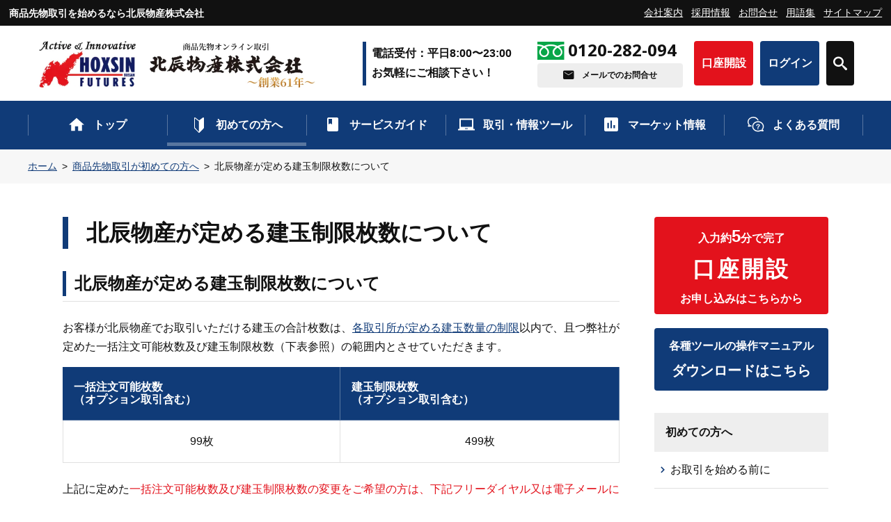

--- FILE ---
content_type: text/html
request_url: https://www.hoxsin.co.jp/guide/knowledge/limit.htm
body_size: 46248
content:
<!DOCTYPE html>
<html lang="ja">
	<head>
		<meta charset="UTF-8" />
		<meta http-equiv="X-UA-Compatible" content="IE=edge" />
		<meta name="viewport" content="width=device-width, initial-scale=1.0" />
		<title>北辰物産が定める建玉制限枚数について | 北辰物産株式会社</title>
		<meta
			name="description"
			content="弊社が定めている建玉制限枚数を記載しております。"
		/>

		<link rel="contents" href="/" title="ホーム" />
		<link rel="shortcut icon" href="/favicon.ico" type="image/x-icon" />
		<link rel="icon" href="/favicon.ico" type="image/x-icon" />
		<link
			rel="canonical"
			href="https://www.hoxsin.co.jp/guide/knowledge/limit.htm"
		/>

		<link href="/css/style.min.css" rel="stylesheet" media="all" />

		<script src="/js/jquery.js" type="text/javascript"></script>
		<script src="/js/picturefill.js"></script>

		<!-- Google Tag Manager -->
		<script>(function(w,d,s,l,i){w[l]=w[l]||[];w[l].push({'gtm.start':
		new Date().getTime(),event:'gtm.js'});var f=d.getElementsByTagName(s)[0],
		j=d.createElement(s),dl=l!='dataLayer'?'&l='+l:'';j.async=true;j.src=
		'https://www.googletagmanager.com/gtm.js?id='+i+dl;f.parentNode.insertBefore(j,f);
		})(window,document,'script','dataLayer','GTM-KJ7MLC2');</script>
		<!-- End Google Tag Manager -->
	</head>
	<body>
		<!-- Google Tag Manager (noscript) -->
		<noscript><iframe src="https://www.googletagmanager.com/ns.html?id=GTM-KJ7MLC2"
		height="0" width="0" style="display:none;visibility:hidden"></iframe></noscript>
		<!-- End Google Tag Manager (noscript) --><!-- #BeginLibraryItem "/Library/2021_header-menu.lbi" -->
		<header id="header" class="">
			<div class="head-top">
				<p>商品先物取引を始めるなら北辰物産株式会社</p>
				<ul class="pc-sub-nav">
					<li><a href="/company/">会社案内</a></li>
					<li><a href="/company/career.htm">採用情報</a></li>
					<li><a href="/ask/">お問合せ</a></li>
					<li><a href="/glossary/a.htm">用語集</a></li>
					<li><a href="/sitemap/">サイトマップ</a></li>
				</ul>
				<!-- /.pc-sub-nav -->
			</div>
			<div class="header-inner">
				<a href="/" class="logo">
					<picture>
						<source
							media="(min-width: 768px)"
							srcset="/images/common/logo.webp"
							type="image/webp"
						/>
						<source
							media="(min-width: 768px)"
							srcset="/images/common/logo.png"
						/>
						<img
							src="/images/common/logo-sm.svg"
							alt="商品先物オンライン取引 北辰物産株式会社"
							width="120"
							height="45"
						/>
					</picture>
				</a>
				<dl class="call-info">
					<dt>電話受付：平日8:00〜23:00<span>お気軽にご相談下さい！</span></dt>
					<dd class="free-dial">0120-282-094</dd>
					<dd>
						<a href="/ask/form.htm" class="btn-gry-l mail"
							>メールでのお問合せ</a
						>
					</dd>
				</dl>
				<!-- /.call-info -->
				<ul class="btn-list">
					<li>
						<a href="/flow/d-account.htm" class="btn-red">口座開設</a>
					</li>
					<li>
						<a href="https://www.hd-station.net/d-touch/" class="btn-blue only-sm" target="_blank">ログイン</a>
						<a href="https://www.hd-station.net/d-tablet/" class="btn-blue only-lg" target="_blank">ログイン</a>
					</li>
				</ul>
				<!-- /.btn-list -->
				<div class="nav-search">
					<a alt="検索"></a>
				</div>
				<!-- /.search -->
			</div>
			<nav class="menu">
				<ul>
					<li>
						<div class="hv-effect">
							<div class="separater"><a href="/">トップ</a></div>
						</div>
					</li>
					<li>
						<div class="hv-effect">
							<div class="separater">
								<a href="/guide/">初めての方へ</a>
							</div>
						</div>
						<div class="drop-menu">
							<div class="inner">
								<ul class="tab-container">
									<li class="tab"><a class="current">お取引を始める前に</a></li>
									<li class="tab"><a>商品先物取引の基礎知識</a></li>
									<li class="tab"><a>実践編</a></li>
									<li class="tab"><a>D-stationスタートアップガイド</a></li>
									<li class="link">
										<a href="/guide/option/">オプション取引の基礎知識</a>
									</li>
									<li class="link">
										<a href="/guide/asset/basic.htm">資産運用の基礎知識</a>
									</li>
									<li class="link">
										<a href="/guide/users1.htm">お客様の声</a>
									</li>
								</ul>
								<!-- /.tab-container -->
								<div class="menu-list">
									<div class="menu-box">
										<div class="menu-list-hd">
											<div class="hd3">商品先物取引が初めての方へ</div>
										</div>
										<p>これを読めば商品先物取引の仕組みやルールが一目瞭然！</p>
										<ul>
											<li>
												<a href="/guide/function.htm">商品先物取引ってどんな取引？</a>
											</li>
											<li>
												<a href="/guide/trade-tech.htm">商品先物取引のリスクについて理解しましょう！</a>
											</li>
											<li>
												<a href="/guide/risk.htm">リスクの対処方法を知りましょう！</a>
											</li>
											<li>
												<a href="/flow/d-account.htm">商品先物取引を始めるには？</a>
											</li>
											<li>
												<a href="/guide/clearinghouse.htm">知っておくと安心！お預かり資産の保全について</a>
											</li>
											<li>
												<a href="/guide/tax.htm">知っておきたい国内商品先物取引の税金について</a>
											</li>
										</ul>
									</div>
									<div class="menu-box">
										<div class="menu-list-hd">
											<div class="hd3">お取引を始めるにあたっての基礎知識</div>
										</div>
										<p>
											商品先物取引を始めるにあたって、知っておきたい知識を集約しご紹介いたします。
										</p>
										<ul class="flex">
											<li class="col-half">
												<a href="/guide/knowledge/commission.htm">手数料について</a>
											</li>
											<li class="col-half">
												<a href="/guide/commodity/">取扱銘柄</a>
											</li>
											<li class="col-half">
												<a href="/guide/knowledge/">呼値と取引単位について</a>
											</li>
											<li class="col-half">
												<a href="/guide/magnification.htm">取引倍率について</a>
											</li>
											<li class="col-half">
												<a href="/guide/knowledge/lastday.htm">限月と納会・発会について</a>
											</li>
											<li class="col-half">
												<a href="/guide/knowledge/timetable.htm">立会時間</a>
											</li>
											<li class="col-half">
												<a href="/guide/knowledge/shoko/">取引証拠金について</a>
											</li>
											<li class="col-half">
												<a href="/guide/knowledge/flow.htm">注文の流れ</a>
											</li>
											<li class="col-half">
												<a href="/guide/knowledge/order.htm">注文の執行条件について</a>
											</li>
											<li class="col-half">
												<a href="/guide/knowledge/cb.htm">サーキットブレーカー制度について</a>
											</li>
											<li class="col-half">
												<a href="/guide/knowledge/limit.htm">建玉制限枚数について</a>
											</li>
											<li class="col-half">
												<a href="/guide/knowledge/losscut.htm">ロスカット制度について</a>
											</li>
										</ul>
									</div>
									<div class="menu-box">
										<div class="menu-list-hd">
											<div class="hd3">
												実際にお取引をはじめてみる（実践編）
											</div>
										</div>
										<p>実際にお取引を行う際の損益や、取引手法について</p>
										<ul class="flex">
											<li class="col-half">
												<a href="/guide/knowledge/trade-ex.htm">実際の取引例</a>
											</li>
											<li class="col-half">
												<a href="/guide/knowledge/analysis.htm">相場の分析手法</a>
											</li>
											<li class="col-half">
												<a href="/guide/knowledge/tradestyle.htm">取引手法</a>
											</li>
										</ul>
									</div>
									<div class="menu-box">
										<div class="menu-list-hd">
											<div class="hd3">D-stationスタートアップガイド</div>
										</div>
										<p>
											口座開設からお取引開始までお取引画面（D-station）をわかりやすくご案内いたします。
										</p>
										<ul class="flex">
											<li class="col-half">
												<a href="/guide/startup/account.htm">口座開設する</a>
											</li>
											<li class="col-half">
												<a href="/guide/startup/login.htm">ログインする</a>
											</li>
											<li class="col-half">
												<a href="/guide/startup/deposit.htm">入金する</a>
											</li>
											<li class="col-half">
												<a href="/guide/startup/system.htm">取引ツールを利用する</a>
											</li>
											<li class="col-half">
												<a href="/guide/startup/order.htm">取引を始める</a>
											</li>
											<li class="col-half">
												<a href="/guide/startup/tool.htm">各種ツールを知る</a>
											</li>
										</ul>
									</div>
								</div>
								<!-- /.list -->
							</div>
							<!-- /.inner -->
						</div>
					</li>
					<li>
						<div class="hv-effect">
							<div class="separater">
								<a href="/service/">サービスガイド</a>
							</div>
						</div>
						<div class="drop-menu">
							<div class="inner">
								<ul class="tab-container">
									<li class="tab">
										<a class="current">選べる2つのオンライン取引</a>
									</li>
									<li class="tab"><a>サービス概要</a></li>
									<li class="tab"><a>システムに関して</a></li>
									<li class="link"><a href="/service/blog.htm">ブログ</a></li>
									<li class="link">
										<a href="/service/seminar/premium.htm">HOXSIN投資家セミナー</a>
									</li>
									<li class="link">
										<a href="/service/seminar/open.htm">個別相談</a>
									</li>
                                    <li class="link">
                                        <a href="/service/members.htm">レポート会員</a>
                                    </li>
								</ul>
								<!-- /.tab-container -->
								<div class="menu-list">
									<div class="menu-box">
										<dl class="flex">
											<dt class="menu-list-hd col-full">
												<div class="hd3">セルフコース</div>
											</dt>
											<dd class="col-half">
												<a href="/service/list/commission.htm">手数料</a>
											</dd>
											<dd class="col-half">
												<a href="/service/list/self_support.htm">サポート体制</a>
											</dd>
										</dl>
										<dl class="flex">
											<dt class="menu-list-hd col-full">
												<div class="hd3">プレミアムオンライン取引</div>
											</dt>
											<dd class="col-half">
												<a href="/service/premium/">プレミアム概要</a>
											</dd>
											<dd class="col-half">
												<a href="/service/premium/commission.htm">手数料</a>
											</dd>
											<dd class="col-half">
												<a href="/service/premium/support.htm">サポート体制</a>
											</dd>
											<dd class="col-half">
												<a href="/service/premium/video.htm">プレミアム動画紹介</a>
											</dd>
											<dd class="col-half">
												<a href="/service/premium/flow.htm">お取引開始までの流れ</a>
											</dd>
										</dl>
										<p>
											<a href="/service/compare.htm">
												<img src="/images/common/bnr-hikaku.svg" alt="サポートコースとプレミアムオンライン取引の比較" />
											</a>
										</p>
									</div>
									<div class="menu-box">
										<div class="menu-list-hd">
											<div class="hd3">サービス概要</div>
										</div>
										<p>
											弊社にてお取引いただく際のサービス概要をご説明いたします。
										</p>
										<ul class="flex">
											<li class="col-half">
												<a href="/service/money/">入金について</a>
											</li>
											<li class="col-half">
												<a href="/service/money/payment.htm">出金について</a>
											</li>
											<li class="col-half">
												<a href="/service/money/stock.htm">有価証券の活用</a>
											</li>
											<li class="col-half">
												<a href="/service/money/delivery.htm">受渡しについて</a>
											</li>
											<li class="col-half">
												<a href="/service/list/shokokin.htm">証拠金一覧</a>
											</li>
											<li class="col-half">
												<a href="/service/list/cb.htm">サーキットブレーカー幅</a>
											</li>
											<li class="col-half">
												<a href="/service/option/">金オプションについて</a>
											</li>
										</ul>
									</div>
									<div class="menu-box">
										<div class="menu-list-hd">
											<div class="hd3">システムに関して</div>
										</div>
										<p>
											トレードツールや情報ツールのメンテナンスや障害履歴を確認いただけます。
										</p>
										<ul class="flex">
											<li class="col-half">
												<a href="/service/system/system.htm">システムレポート</a>
											</li>
											<li class="col-half">
												<a href="/service/system/obstacle.htm">システム障害発生時の対応方針</a>
											</li>
											<li class="col-half">
												<a href="/service/system/systemj-outline.htm">システム情報</a>
											</li>
											<li class="col-half">
												<a href="/service/system/time.htm">サービス受付時間</a>
											</li>
										</ul>
									</div>
								</div>
								<!-- .list -->
							</div>
						</div>
					</li>
					<li>
						<div class="hv-effect">
							<div class="separater">
								<a href="/online/">取引・情報ツール</a>
							</div>
						</div>
						<div class="drop-menu">
							<div class="inner">
								<ul class="tab-container">
									<li class="tab">
										<a class="current">取引ツール</a>
									</li>
									<li class="tab"><a>情報ツール</a></li>
									<li class="tab"><a>ご利用頂ける便利な機能</a></li>
									<li class="link"><a href="/online/system/">マニュアル・ダウンロード</a></li>
									<li class="link"><a href="/online/system/requirements.htm">ご利用環境</a></li>
								</ul>
								<!-- /.tab-container -->
								<div class="menu-list">
									<div class="menu-box">
										<div class="menu-list-hd">
											<div class="hd3">PC・タブレット向け</div>
										</div>
										<ul class="flex">
											<li class="col-half">
												<a href="/online/trade/presto.htm">Presto</a>
											</li>
											<li class="col-half">
												<a href="/online/trade/d-tablet.htm">D-station</a>
											</li>
										</ul>
										<div class="menu-list-hd">
											<div class="hd3">スマートフォン向け</div>
										</div>
										<ul>
											<li>
												<a href="/online/trade/d-touch.htm">D-touch</a>
											</li>
										</ul>
									</div>
									<div class="menu-box">
										<div class="menu-list-hd">
											<div class="hd3">情報ツール</div>
										</div>
										<ul class="flex">
											<li class="col-half">
												<a href="/online/info/pro.htm">DIAS Pro</a>
											</li>
											<li class="col-half">
												<a href="/online/info/nsn.htm">プラチナページ</a>
											</li>
										</ul>
									</div>
									<div class="menu-box">
										<div class="menu-list-hd">
											<div class="hd3">多彩な機能でお取引をサポート</div>
										</div>
										<p>
											弊社で取り扱う取引ツールでは、多彩な機能でお客様のお取引をサポートいたします
										</p>
										<a href="/online/tool/renzoku.htm">
											<img src="/images/common/bnr-continue.gif" alt="連続注文" />
										</a>
										<ul class="flex">
											<li class="col-half">
												<a href="/online/tool/renzoku.htm">連続注文</a>
											</li>
											<li class="col-half">
												<a href="/online/tool/ex_order.htm">特殊注文</a>
											</li>
											<li class="col-half">
												<a href="/online/tool/order_expirationdate.htm">注文の有効期限</a>
											</li>
											<li class="col-half">
												<a href="/online/tool/fxspot.htm">為替・スポット配信</a>
											</li>
											<li class="col-half">
												<a href="/online/tool/targetmail.htm">ターゲットメール</a>
											</li>
											<li class="col-half">
												<a href="/online/tool/releasenote.htm">機能追加情報</a>
											</li>
										</ul>
									</div>
								</div>
								<!-- .list -->
							</div>
						</div>
					</li>
					<li>
						<div class="hv-effect">
							<div class="separater">
								<a href="/market/">マーケット情報</a>
							</div>
						</div>
						<div class="drop-menu">
							<div class="inner">
								<div class="menu-list">
									<div class="menu-box">
										<div class="flex">
											<div class="col-third">
												<div class="menu-list-hd">
													<div class="hd3">相場表・海外商品について</div>
												</div>
												<ul>
													<li>
														<a href="/delay/chart.asp?mcode=gld">国内商品相場表・チャート</a>
													</li>
													<li>
														<a href="/market/link/saya.asp">鞘取り市況情報</a>
													</li>
													<li>
														<a href="/market/overseas/soneki.asp">国内商品損益計算例</a>
													</li>
													<li>
														<a href="/market/link/nokai.htm">発会・納会日一覧</a>
													</li>
													<li>
														<a href="/market/overseas/">米国の休日・取引時間</a>
													</li>
													<li>
														<a href="/market/overseas/kansan.htm">換算表</a>
													</li>
												</ul>
											</div>
											<div class="col-third">
												<div class="menu-list-hd">
													<div class="hd3">経済・商品指標について</div>
												</div>
												<ul>
													<li>
														<a href="/market/economic/">指標カレンダー</a>
													</li>
                                                    <li>
													<a href="/market/economic/words.htm">経済・商品指標用語集</a>
												    </li>
													<li>
														<a href="/market/economic/country.asp?code=yyyyjp">各国経済指標データ</a>
													</li>
													<li><a href="/market/economic/pir.htm">各国・地域政策金利の発表予定</a></li>
													<li><a href="/market/factor/">CFTC建玉明細</a></li>
                                                    <li><a href="/market/gold/">世界の金需給データ</a></li>
                                                    <li><a href="/market/platinum/">世界の白金需給データ</a></li>
													<li><a href="/market/crudeoil/">世界の原油需給データ</a></li>
												</ul>
											</div>
											<div class="col-third">
												<div class="menu-list-hd">
													<div class="hd3">波動展望の部屋</div>
												</div>
											<ul>
												<li>
													<a href="/market/hadou.htm">波動展望の部屋</a>
												</li>
	
                                               <li>
													<a href="/hadoutenbou/htm/quote/pv.asp" target="_blank">国内主要商品ピボット一覧</a>
												</li>
												<li>
													<a href="/hadoutenbou/htm/quote/kt.asp" target="_blank">国内主要商品テクニカル指数一覧</a>
												</li>
												<li>
													<a href="/market/link/viewing_member.htm">動画で見る貴金属 本日のお取引ポイント</a>
												</li>
											</ul>
											</div>
										</div>
									</div>
								</div>
								<!-- .list -->
							</div>
						</div>
					</li>
					<li>
						<div class="hv-effect">
							<div class="separater"><a href="/faq/">よくある質問</a></div>
						</div>
						<div class="drop-menu">
							<div class="inner">
								<div class="menu-list">
									<div class="menu-box">
										<div class="menu-list-hd">
											<div class="hd3">よくある質問</div>
										</div>
										<ul class="flex">
											<li class="col-third">
												<a href="/faq/">よくある質問</a>
											</li>
											<li class="col-third">
												<a href="/faq/account.htm">口座開設に関して</a>
											</li>
											<li class="col-third">
												<a href="/faq/info.htm">情報に関して</a>
											</li>
											<li class="col-third">
												<a href="/faq/trade.htm">トレードに関して</a>
											</li>
											<li class="col-third">
												<a href="/faq/change.htm">登録変更に関して</a>
											</li>
											<li class="col-third">
												<a href="/faq/money.htm">入出金に関して</a>
											</li>
											<li class="col-third">
												<a href="/faq/tax.htm">税金に関して</a>
											</li>
											<li class="col-third">
												<a href="/faq/qa.htm">はじめての方の疑問</a>
											</li>
											<li class="col-third">
												<a href="/faq/premium.htm">プレミアムオンライン取引</a>
											</li>
											<li class="col-third">
												<a href="/faq/etc.htm">その他</a>
											</li>
										</ul>
									</div>
								</div>
								<!-- list -->
							</div>
						</div>
					</li>
				</ul>
				<ul class="sp-sub">
					<li><a href="/company/">会社案内</a></li>
					<li><a href="/company/career.htm">採用情報</a></li>
					<li><a href="/ask/">お問合せ</a></li>
					<li><a href="/glossary/">用語集</a></li>
					<li><a href="/sitemap/">サイトマップ</a></li>
				</ul>
				<!-- /.sp-sub -->
				<dl class="call-info sp-sub">
					<dt>電話受付：平日8:00〜23:00<span>お気軽にご相談下さい！</span></dt>
					<dd class="free-dial">0120-282-094</dd>
					<dd>
						<a href="/ask/form.htm" class="btn-gry-l mail"
							>メールでのお問合せ</a
						>
					</dd>
				</dl>
				<!-- /.sp-sub -->
				<div class="nav-search-block">
					<form id="cse-search-box" action="https://google.com/cse">
						<input
							type="hidden"
							name="cx"
							value="017152093198210809000:WMX-440511451"
						/>
						<input type="hidden" name="ie" value="UTF-8" />
						<input
							type="text"
							name="q"
							size="31"
							placeholder="検索キーワードを入力"
							class="search-in"
						/>
						<button type="submit" name="sa" value="" id="searchsubmit">
							<i class="icon-search"></i>
						</button>
					</form>
				</div>
			</nav>
			<!-- /.menu -->
		</header><!-- #EndLibraryItem --><main><!-- #BeginLibraryItem "/Library/2021_cta-premium.lbi" -->
<!--
      <div class="bnr-side-fix">
        <a href="/online/d-sta/premium.asp"><span class="text-bold">プレミアムオンライン取引</span></a>
      </div>-->
<!-- #EndLibraryItem --><!-- /.bnr-side-fix -->
			<div class="bread-crumb">
				<div class="inner">
					<ul>
						<li><a href="/">ホーム</a></li>
						<li><a href="/guide/">商品先物取引が初めての方へ</a></li>
						<li>北辰物産が定める建玉制限枚数について</li>
					</ul>
				</div>
			</div>
			<!-- /.bread-crum -->
			<div class="content">
				<!-- /.content -->
				<article class="main-left">
					<h1 class="hd1">北辰物産が定める建玉制限枚数について</h1>

					<section>
						<div class="hd2-box">
							<h2 class="hd2">北辰物産が定める建玉制限枚数について</h2>
						</div>
						<p>
							お客様が北辰物産でお取引いただける建玉の合計枚数は、<a
								href="/guide/knowledge/limit2.htm"
								>各取引所が定める建玉数量の制限</a
							>以内で、且つ弊社が定めた一括注文可能枚数及び建玉制限枚数（下表参照）の範囲内とさせていただきます。
						</p>
						<table class="text-center">
							<thead>
								<tr>
									<th>一括注文可能枚数<br />（オプション取引含む）</th>
									<th>建玉制限枚数<br />（オプション取引含む）</th>
								</tr>
							</thead>
							<tbody>
								<tr>
									<td>99枚</td>
									<td>499枚</td>
								</tr>
							</tbody>
						</table>

						<p>
							上記に定めた<span class="text-color-red"
								>一括注文可能枚数及び建玉制限枚数の変更をご希望の方は、下記フリーダイヤル又は電子メールにご連絡いただきますようお願い申し上げます。</span
							><br />但し、<a href="/guide/knowledge/limit2.htm"
								>各取引所が定める建玉数量の制限</a
							>を超える変更はできません。
						</p>
						<p>
							尚、審査の結果、一括注文可能枚数及び建玉制限枚数の変更をお断りする場合がございます。
						</p>

						<ul class="asterisk">
							<li>
								建玉につきましては上記の建玉制限枚数に加え、預り証拠金余剰額の範囲内とさせていただきます。
							</li>
							<li>
								建玉制限枚数につきまして、大阪取引所（以下、「OSE」といいます。）の金ミニ・金限日は金標準1枚に対し0.1枚、白金ミニ・白金限日は白金標準1枚に対し1枚＝0.2枚として計算いたします。また、堂島取引所の金はOSE金標準１枚に対し0.01枚、白金はOSE白金標準１枚に対し0.02枚、銀はOSE銀１枚に対し0.1枚で計算いたします。
							</li>

						</ul>
<!--
						<div class="contact-box mb-24">
							<dl>
								<dt class="text-center">
									電話受付：平日8:00〜23:00<span>お気軽にご相談下さい！</span>
								</dt>
								<dd class="free-dial">0120-282-094</dd>
								<ul class="asterisk">
									<li>平日23時以降、又は祝日取引実施日にお電話での対応をご希望の方は、メールにて架電希望をお知らせください。ご本人確認を行ったうえでご連絡いたします。</li>
								</ul>
								<dd>
									<a href="/ask/form.htm" class="btn-gry-l mail">メールでのお問合せ</a>
								</dd>
								<dd class="request">
									<span>※下記のアドレスからもご連絡を受け付けております。</span><br />
									<a href="mailto:request@hd-station.net"><img src="/images/common/img-requestmail.svg" alt="request@hd-station.net"/></a>
								</dd>
							</dl>
						</div>
-->
						<h3 class="hd3-bd">オプション取引の売り注文につきまして</h3>
						<table class="text-center">
							<thead>
								<tr>
									<th>オプション取引　売注文制限枚数</th>
								</tr>
							</thead>
							<tbody>
								<tr>
									<td>10枚</td>
								</tr>
							</tbody>
						</table>

						<p>
							オプション取引の新規売注文をご希望されるお客様は、別途、新規売注文に関する理解度確認をさせていただいたうえで、ご同意いただいたお客様のみ上記に定める枚数を限度にお取引いただくことが可能となります。尚、理解度確認の結果次第では新規売注文をお断りする場合がございます。また、買注文については上記に定めた一括注文可能枚数及び建玉制限枚数の範囲内とさせていただきます。
						</p>

						<div class="contact-box mb-24">
							<dl>
								<dt class="text-center">
									電話受付：平日8:00〜23:00<span>お気軽にご相談下さい！</span>
								</dt>
								<dd class="free-dial">0120-282-094</dd>
								<ul class="asterisk">
									<li>平日23時以降、又は祝日取引実施日にお電話での対応をご希望の方は、メールにて架電希望をお知らせください。ご本人確認を行ったうえでご連絡いたします。</li>
								</ul>
								<dd>
									<a href="/ask/form.htm" class="btn-gry-l mail"
										>メールでのお問合せ</a
									>
								</dd>
								<dd class="request">
									<span>※下記のアドレスからもご連絡を受け付けております。</span
									><br /><a href="mailto:request@hd-station.net"
										><img
											src="/images/common/img-requestmail.svg"
											alt="request@hd-station.net"
									/></a>
								</dd>
							</dl>
						</div>
					</section>

					<div class="post-link-box">
						<ul>
							<li class="prev">
								<a href="/guide/knowledge/cb.htm">制限値幅等について</a>
							</li>
							<li class="next">
								<a href="/guide/knowledge/losscut.htm"
									>ロスカット制度について</a
								>
							</li>
						</ul>
					</div><!-- #BeginLibraryItem "/Library/2021_attention.lbi" -->
          <section>
            <div class="hd2-box">
              <h2 class="hd2">商品先物取引にかかる重要事項</h2>
            </div>
            <h3 class="hd3-bd">
			    商品先物取引の委託者証拠金とレバレッジにつきまして
            </h3>
			<p>商品先物取引は委託に際して委託者証拠金の預託が必要となり、最初に預託する委託者証拠金の額は商品により異なります。最低取引単位（1枚）当たり片建証拠金の額は、株式会社日本証券クリアリング機構（JSCC）が算出したVaRパラメータに基づき弊社が定めた額です。商品先物取引の取引金額（商品価格×倍率）に対する委託者証拠金の割合は常に一定ではなく、実際の取引金額は委託者証拠金の十数倍から数十倍（オプション取引を除く）という著しく大きな額になります。</p>
            <p><a href="/service/list/shokokin.htm">最新の証拠金額はこちら</a></p>
            <p>また、委託者証拠金は、その後の相場変動により追加の預託が必要になることがありますので注意が必要です。その額は、商品や相場の変動によって異なります。</p>
            <ul class="asterisk">
                <li>弊社ホームページ等に記載されている商品先物取引とは、商品関連市場デリバティブ取引及び商品デリバティブ取引を総称して表記しており、各売買取引に対し関係法令及び諸規則等に基づく運用及び管理を行っております。</li>
            </ul>
			<h3 class="hd3-bd">商品先物取引のリスクにつきまして</h3>
			<p>商品先物取引は、商品先物市場の価格変動、為替相場や株式市場等が予測に反して推移した場合は、損失が生ずる可能性があり、価格変動の幅が小さくても総取引金額では大きな額の変動となる為、その変動の幅によっては損失が預託した証拠金を上回るおそれがあります。</p>
			<p>
			    <a href="/guide/trade-tech.htm">商品先物取引のリスクについての詳細はこちら</a>
            </p>
            <h3 class="hd3-bd">商品先物取引の手数料につきまして</h3>
            <p>
              商品先物取引の委託には委託手数料がかかります。その額は商品によって異なり、プレミアムオンライン取引においては最低取引単位（1枚）当たり片道最高1,980円（税込）セルフコースにおいては345円（税込）です。
            </p>
            <p class="">
              商号等：北辰物産株式会社 金融商品取引業者 関東財務局長
              （金商）第3184号、商品先物取引業者 農林水産省指令4新食第2087号、経済産業省20221128商第9号、加入協会：日本証券業協会、日本商品先物取引協会、一般社団法人日本投資顧問業協会
            </p>
          </section><!-- #EndLibraryItem --><!-- /.post-link -->
				</article>

				<aside class="sidebar-right"><!-- #BeginLibraryItem "/Library/2021_kaisetsu-botton.lbi" -->
					<ul class="btn-list">
						<li>
							<a href="/flow/d-account.htm" class="btn-red">
								<span>入力約<strong>5</strong>分で完了</span>
								<span>口座開設</span>
								<span>お申し込みはこちらから</span>
							</a>
						</li>
						<li>
							<a href="/online/system/" class="btn-blue">
								<span>各種ツールの操作マニュアル</span>
								<span>ダウンロードはこちら</span>
							</a>
						</li>
					</ul><!-- #EndLibraryItem --><!-- /.btn --><!-- #BeginLibraryItem "/Library/2021_sidemenu-guide.lbi" -->
					<div class="side-menu">
						<h3><a href="/guide/">初めての方へ</a></h3>
						<dl class="has-child">
							<dt>お取引を始める前に</dt>
							<dd>
								<a href="/guide/function.htm">商品先物取引とは</a>
							</dd>
							<dd>
								<a href="/guide/trade-tech.htm"
									>リスクについて</a
								>
							</dd>
							<dd>
								<a href="/guide/risk.htm">リスクの対処方法</a>
							</dd>
							<dd>
								<a href="/guide/clearinghouse.htm"
									>お預かり資産の保全</a
								>
							</dd>
							<dd>
								<a href="/guide/tax.htm"
									>税金について</a
								>
							</dd>
						</dl>
						<dl class="has-child">
							<dt>商品先物取引の基礎知識</dt>
							<dd>
								<a href="/guide/knowledge/commission.htm">手数料について</a>
							</dd>
							<dd>
								<a href="/guide/commodity/">取扱銘柄</a>
							</dd>
							<dd>
								<a href="/guide/knowledge/">呼値と取引単位について</a>
							</dd>
							<dd>
								<a href="/guide/magnification.htm">取扱倍率について</a>
							</dd>
							<dd>
								<a href="/guide/knowledge/lastday.htm"
									>限月と納会・発会について</a
								>
							</dd>
							<dd>
								<a href="/guide/knowledge/timetable.htm">立会時間</a>
							</dd>
							<dd>
								<a href="/guide/knowledge/shoko/">取引証拠金について</a>
							</dd>
							<dd>
								<a href="/guide/knowledge/flow.htm">注文の流れ</a>
							</dd>
							<dd>
								<a href="/guide/knowledge/order.htm">注文の執行条件について</a>
							</dd>
							<dd>
								<a href="/guide/knowledge/cb.htm">サーキットブレーカー制度について</a>
							</dd>
							<dd>
								<a href="/guide/knowledge/limit.htm">建玉制限枚数について</a>
							</dd>
							<dd>
								<a href="/guide/knowledge/losscut.htm"
									>ロスカット制度について</a
								>
							</dd>
						</dl>
						<dl class="has-child">
							<dt>実践編</dt>
							<dd class="col-half">
								<a href="/guide/knowledge/trade-ex.htm">利益や損失の計算方法</a>
							</dd>
							<dd class="col-half">
								<a href="/guide/knowledge/saya.htm">鞘取りについて</a>
							</dd>
							<dd class="col-half">
								<a href="/guide/knowledge/analysis.htm">相場の分析手法</a>
							</dd>
							<dd class="col-half">
								<a href="/guide/knowledge/tradestyle.htm">取引手法</a>
							</dd>
						</dl>
						<dl class="has-child">
							<dt>D-stationスタートアップガイド</dt>
							<dd>
								<a href="/guide/startup/account.htm">口座開設する</a>
							</dd>
							<dd>
								<a href="/guide/startup/login.htm">ログインする</a>
							</dd>
							<dd>
								<a href="/guide/startup/deposit.htm">入金する</a>
							</dd>
							<dd>
								<a href="/guide/startup/system.htm">取引ツールを利用する</a>
							</dd>
							<dd>
								<a href="/guide/startup/order.htm">取引を始める</a>
							</dd>
							<dd>
								<a href="/guide/startup/tool.htm">各種ツールを知る</a>
							</dd>
						</dl>
						<p><a href="/guide/option/">オプション取引の基礎知識</a></p>
						<p class="link">
							<a href="/guide/asset/">資産運用の基礎知識</a>
						</p>
						<p class="link"><a href="/guide/users1.htm">お客様の声</a></p>
					</div><!-- #EndLibraryItem --><!-- /.side-menu --><!-- #BeginLibraryItem "/Library/2021_side-bnr.lbi" -->
					<div class="side-bnr">
						<ul>
					<li>
						<a href="/campaign/present.htm">
							<picture>
								<source srcset="/images/top/cam_bnr_present.webp" type="image/webp" />
								<img src="/images/top/cam_bnr_present.png" width="340" height="216" alt="新規口座開設プレゼント" />
							</picture>
						</a>
					</li>
                    <li>
						<a href="/campaign/">
							<picture>
								<source srcset="/images/top/cam_bnr.webp" type="image/webp" />
								<img src="/images/top/cam_bnr.png" width="340" alt="新規口座お取引プレゼント" />
							</picture>
						</a>
					</li>
                    <li>
						<a href="/campaign/transfer.htm">
							<picture>
								<source srcset="/images/top/cam_bnr_transfer.webp" type="image/webp" />
								<img src="/images/top/cam_bnr_transfer.png" width="340" alt="乗り換えプレゼント" />
							</picture>
						</a>
					</li>
				</ul>
            </div><!-- #EndLibraryItem --><!-- /.side-bnr -->
				</aside>
			</div>
		</main><!-- #BeginLibraryItem "/Library/2021_footer-menu.lbi" -->
		<footer>
            <!--
			<div class="sns-link">
				<h3 class="text-center">SNSで最新のお役立ち情報をお届けします。</h3>
				<ul>
					<li>
						<a href="https://www.facebook.com/hoxsincx" target="_blank"
							><img src="/images/common/img-fa.svg" alt="北辰物産公式facebook"
						/></a>
					</li>
					<li>
						<a href="https://twitter.com/hoxsincx" target="_blank"
							><img src="/images/common/img-tw.svg" alt="北辰物産公式Twitter"
						/></a>
					</li>
					<li>
						<a
							href="https://www.youtube.com/channel/UCuTbzK710cPQF1O2m5FMpCw/featured"
							target="_blank"
							><img src="/images/common/img-yt.svg" alt="北辰物産公式Youtube"
						/></a>
					</li>
					<li>
						<a href="https://blog.goo.ne.jp/hd-station" target="_blank"
							><img
								src="/images/common/img-blog.svg"
								alt="D-stationスタッフブログBlog"
						/></a>
					</li>
				</ul>
			</div>
            -->
			<!-- /.sns-link -->
			<div class="footer-link01">
				<div class="inner">
					<ul>
						<li><a href="/company/attention/">重要事項</a></li>
						<li><a href="/company/ethics.htm">倫理コード</a></li>
						<li><a href="/company/customer_principle.htm">お客様本位の業務運営方針</a></li>
						<li><a href="/company/canvass.htm">勧誘方針</a></li>
						<li><a href="/company/privacy.htm">個人情報保護方針</a></li>
						<li><a href="/company/best_execution.htm">最良執行方針</a></li>
						<li><a href="/company/advantage_contrary.htm">利益相反管理方針</a></li>
						<li><a href="/service/system/obstacle.htm">システム障害発生時の対応方針</a></li>
						<li><a href="/company/is_policy.htm">情報セキュリティ基本方針</a></li>
						<li><a href="/company/antisocialforces.htm">反社会的勢力への方針</a></li>
                        <li><a href="/company/customer_harassment.htm">カスタマーハラスメント対応方針</a></li>
						<li><a href="/company/attention/injustice.htm">不公正取引について</a></li>
						<li><a href="/company/attention/counter.htm">お客様相談窓口</a></li>
						<li><a href="https://www.fsa.go.jp/sesc/watch/index.html" target="_blank">証券取引等監視委員会 情報提供窓口</a></li>
						<li><a href="https://www.meti.go.jp/policy/commerce/d00/d0000002.html" target="_blank">経済産業省 苦情・相談窓口</a></li>
						<li><a href="https://www.maff.go.jp/j/shokusan/syoutori/dealing/soudan.html" target="_blank">農林水産省 苦情相談窓口</a></li>
					</ul>
				</div>
			</div>
			<div class="footer-link02">
				<div class="inner">
					<ul>
						<li><a href="/guide/">初めての方へ</a></li>
						<li><a href="/service/">サービスガイド</a></li>
						<li><a href="/online/">取引・情報ツール</a></li>
						<li><a href="/market/">マーケット情報</a></li>
						<li><a href="/faq/">よくある質問</a></li>
						<li><a href="/company/">会社案内</a></li>
						<li><a href="/glossary/a.htm">商品先物取引用語集</a></li>
						<li><a href="/gold/">金地金</a></li>
						<li><a href="/flow/d-account.htm">口座開設</a></li>
						<li><a href="/ask/">お問合せ</a></li>
					</ul>
				</div>
				<!-- /.inner -->
			</div>
			<!-- /.footer-link02 -->
			<div class="footer-link03">
				<div class="inner">
					<dl>
						<dt>北辰物産株式会社</dt>
						<dd>金融商品取引業者:関東財務局長（金商）第3184号／</dd>
						<dd>商品先物取引業者:農林水産省指令4新食第2087号、経済産業省20221128商第9号／</dd>
                        <dd>古物商許可番号:東京都公安委員会 第301042319672号</dd>
					</dl>
					<dl>
					  <dt>加入協会等：</dt>
						<dd>
							<a href="https://www.jsda.or.jp/" target="_blank">日本証券業協会</a>、
						</dd>
						<dd>
							<a href="https://www.nisshokyo.or.jp/" target="_blank">日本商品先物取引協会</a>、
						</dd>
						<dd>
							<a href="https://www.jiaa.or.jp/" target="_blank">一般社団法人日本投資顧問業協会</a>、
						</dd>
						<dd>
							<a href="https://www.jcfia.gr.jp/" target="_blank">日本商品先物振興協会</a>、
						</dd>
						<dd>
							<a href="https://www.hogokikin.or.jp/" target="_blank">日本商品委託者保護基金</a>、
						</dd>
						<dd>
							<a href="https://www.jpx.co.jp/jscc/index.html" target="_blank">日本証券クリアリング機構</a>
						</dd>
					</dl>
				</div>
				<!-- /.inner -->
			</div>
			<!-- /.footer-link3 -->
			<p class="copy">Copyright ©HOXSINBUSSAN Co., Ltd. All Rights Reserved.</p>
			<!-- /.copy -->
			<div id="footer-fixarea">
				<ul>
					<li>
						<a href="tel:0120-282-094">お電話で<br />お問合せ</a>
					</li>
					<li><a href="/flow/d-account.htm">口座開設</a></li>
					<li>
						<a href="https://www.hd-station.net/d-touch/" target="_blank">ログイン</a>
					</li>
					<li>
						<a href="/online/d-sta/premium.asp">対面取引を<br />ご利用中の方必見</a>
					</li>
				</ul>
				<div id="sp-top"><a href="#top"></a></div>
				<!-- /#page-top -->
			</div>
			<!-- /#footr-fixarea -->
			<p id="page-top">
				<a href="#top"></a>
			</p>
		</footer><!-- #EndLibraryItem --><script type="text/javascript" src="/js/common.js"></script>

		<script type="text/javascript">
			function addScript(path) {
				var script = document.createElement("script");
				script.type = "text/javascript";
				script.src = path;
				document.getElementsByTagName("head")[0].appendChild(script);
			}
			if (document.documentMode && window.MSInputMethodContext) {
				addScript("/js/fitie.js");
			}
		</script>
		<link
			rel="stylesheet"
			href="/css/scroll-hint.css"
		/>
		<script src="/js/scroll-hint.min.js"></script>
		<script type="application/ld+json">
			[
				{
					"@context": "http://schema.org",
					"@type": "WebSite",
					"name": "商品先物取引を始めるなら北辰物産株式会社",
					"url": "https://www.hoxsin.co.jp/"
				},
				{
					"@context": "http://schema.org",
					"@type": "Organization",
					"url": "https://www.hoxsin.co.jp/",
					"logo": "https://www.hoxsin.co.jp/images/logo.png"
				},
				{
					"@context": "http://schema.org",
					"@type": "BreadcrumbList",
					"itemListElement": [
						{
							"@type": "ListItem",
							"position": 1,
							"item": {
								"@id": "https://www.hoxsin.co.jp/",
								"name": "ホーム"
							}
						},
						{
							"@type": "ListItem",
							"position": 2,
							"item": {
								"@id": "https://www.hoxsin.co.jp/guide/",
								"name": "商品先物取引が初めての方へ"
							}
						},
						{
							"@type": "ListItem",
							"position": 3,
							"item": {
								"@id": "https://www.hoxsin.co.jp/guide/knowledge/limit.htm",
								"name": "北辰物産が定める建玉制限枚数について"
							}
						}
					]
				}
			]
		</script>
	</body>
</html>


--- FILE ---
content_type: text/css
request_url: https://www.hoxsin.co.jp/css/style.min.css
body_size: 173058
content:
@import"https://fonts.googleapis.com/css2?family=Noto+Sans:wght@400;700&display=swap";/*! destyle.css v2.0.2 | MIT License | https://github.com/nicolas-cusan/destyle.css */*,::before,::after{-webkit-box-sizing:border-box;box-sizing:border-box;border-style:solid;border-width:0}html{line-height:1.15;-webkit-text-size-adjust:100%;-webkit-tap-highlight-color:transparent}body{margin:0}main{display:block}p,table,blockquote,address,pre,iframe,form,figure,dl{margin:0}h1,h2,h3,h4,h5,h6{font-size:inherit;line-height:inherit;font-weight:inherit;margin:0}ul,ol{margin:0;padding:0;list-style:none}dt{font-weight:bold}dd{margin-left:0}hr{-webkit-box-sizing:content-box;box-sizing:content-box;height:0;overflow:visible;border-top-width:1px;margin:0;clear:both;color:inherit}pre{font-family:monospace,monospace;font-size:inherit}address{font-style:inherit}a{background-color:transparent;text-decoration:none;color:inherit}abbr[title]{text-decoration:underline;-webkit-text-decoration:underline dotted;text-decoration:underline dotted}b,strong{font-weight:bolder}code,kbd,samp{font-family:monospace,monospace;font-size:inherit}small{font-size:80%}sub,sup{font-size:75%;line-height:0;position:relative;vertical-align:baseline}sub{bottom:-0.25em}sup{top:-0.5em}img,embed,object,iframe{vertical-align:bottom}button,input,optgroup,select,textarea{-webkit-appearance:none;-moz-appearance:none;appearance:none;vertical-align:middle;color:inherit;font:inherit;background:transparent;padding:0;margin:0;outline:0;border-radius:0;text-align:inherit}[type=checkbox]{-webkit-appearance:checkbox;-moz-appearance:checkbox;appearance:checkbox}[type=radio]{-webkit-appearance:radio;-moz-appearance:radio;appearance:radio}button,input{overflow:visible}button,select{text-transform:none}button,[type=button],[type=reset],[type=submit]{cursor:pointer;-webkit-appearance:none;-moz-appearance:none;appearance:none}button[disabled],[type=button][disabled],[type=reset][disabled],[type=submit][disabled]{cursor:default}button::-moz-focus-inner,[type=button]::-moz-focus-inner,[type=reset]::-moz-focus-inner,[type=submit]::-moz-focus-inner{border-style:none;padding:0}button:-moz-focusring,[type=button]:-moz-focusring,[type=reset]:-moz-focusring,[type=submit]:-moz-focusring{outline:1px dotted ButtonText}select::-ms-expand{display:none}option{padding:0}fieldset{margin:0;padding:0;min-width:0}legend{color:inherit;display:table;max-width:100%;padding:0;white-space:normal}progress{vertical-align:baseline}textarea{overflow:auto}[type=number]::-webkit-inner-spin-button,[type=number]::-webkit-outer-spin-button{height:auto}[type=search]{outline-offset:-2px}[type=search]::-webkit-search-decoration{-webkit-appearance:none}::-webkit-file-upload-button{-webkit-appearance:button;font:inherit}label[for]{cursor:pointer}details{display:block}summary{display:list-item}[contenteditable]{outline:none}table{border-collapse:collapse;border-spacing:0}caption{text-align:left}td,th{vertical-align:top;padding:0}th{text-align:left;font-weight:bold}template{display:none}[hidden]{display:none}html{scroll-behavior:smooth}@media(prefers-reduced-motion: reduce){html{scroll-behavior:auto}}body{font-family:"メイリオ","Meiryo","ヒラギノ角ゴ Pro W3","Hiragino Kaku Gothic Pro","Osaka","ＭＳ Ｐゴシック","MS P Gothic",Verdana,Arial,Helvetica,sans-serif;color:#111;font-size:14px}@media screen and (min-width: 768px){body{font-size:16px}}h4{font-size:16px;font-weight:bold;line-height:1.5}p{margin-bottom:1em;text-align:justify;line-height:1.7}p a{color:palettes(blue);text-decoration:underline}ul,ol{margin-bottom:2em}ul li,ol li{line-height:150%}ul li:not(:last-of-type),ol li:not(:last-of-type){margin-bottom:.5em}ul li a,ol li a{color:palettes(blue);text-decoration:underline}dl dt{margin-bottom:.5em;line-height:1.3;font-size:16px;font-weight:bold}dl dd{line-height:1.7}dl dd a{color:palettes(blue);text-decoration:underline}dl dd:not(:last-child){margin-bottom:1em}main dl dd.link{margin-bottom:.5em;padding-left:1.3em;text-indent:-1.3em;font-size:14px}main dl dd.link:before{content:"";font-family:"icomoon"}a{text-decoration:underline;color:#103b78;cursor:pointer;-webkit-transition:ease .3s;transition:ease .3s}@media all and (-ms-high-contrast: none){a{-webkit-transition:ease 0;transition:ease 0}}a:hover{opacity:.8;text-decoration:none}a img{-webkit-transition:ease .3s;transition:ease .3s}a img:hover{opacity:.8}a[href$=".pdf"]::after{content:"";margin-left:.5em;font-family:"icomoon";font-weight:300;color:#e3121c}@media all and (-ms-high-contrast: none){a[href$=".pdf"]::after{margin-top:.1em}}img{width:100%;height:auto;-webkit-backface-visibility:hidden}img.qr-code{display:block;max-width:120px;margin:0 auto 8px}img.acrobat{display:block;max-width:158px;margin:12px auto 0 auto}img.original{width:100%;height:auto}img.original-sp{width:auto;height:auto}@media screen and (min-width: 576px){img.original{width:auto;height:auto}}small.xsmall{font-size:60%}address{width:100%}picture{display:block;margin-bottom:24px}section picture:last-child{margin-bottom:0}form input:-webkit-autofill{-webkit-box-shadow:0 0 0 1000px #fff inset;box-shadow:0 0 0 1000px #fff inset}form select:-webkit-autofill{-webkit-box-shadow:0 0 0 1000px #fff inset;box-shadow:0 0 0 1000px #fff inset}form ::-webkit-input-placeholder{color:#9e9e9e}form ::-moz-placeholder{color:#9e9e9e}form :-ms-input-placeholder{color:#9e9e9e}form ::-ms-input-placeholder{color:#9e9e9e}form ::placeholder{color:#9e9e9e}.jqplot-axis{font-size:.75em}.jqplot-xaxis{padding-top:8px}.jqplot-yaxis{left:-10px !important}header{position:fixed;left:0;top:0;width:100%;background-color:#fff;-webkit-transition:ease .3s;transition:ease .3s;z-index:100}header .head-top{position:relative;padding:6px;background-color:#111;z-index:120}header .head-top h1,header .head-top p{margin:0;line-height:1;font-size:12px;color:#fff}header .head-top .pc-sub-nav{display:none}header .header-inner{display:-webkit-box;display:-ms-flexbox;display:flex;-webkit-box-orient:horizontal;-webkit-box-direction:normal;-ms-flex-flow:row wrap;flex-flow:row wrap;-webkit-box-pack:justify;-ms-flex-pack:justify;justify-content:space-between;max-width:1200px;margin-left:auto;margin-right:auto;position:relative;padding:8px;background-color:#fff;z-index:120}header .header-inner .logo{width:120px}header .header-inner .logo picture{margin:0}header .header-inner .call-info{display:none}header .header-inner .btn-list{display:-webkit-box;display:-ms-flexbox;display:flex;-webkit-box-orient:horizontal;-webkit-box-direction:normal;-ms-flex-flow:row wrap;flex-flow:row wrap;-webkit-box-pack:justify;-ms-flex-pack:justify;justify-content:space-between;position:relative;z-index:120;margin:0 58px 0 auto}header .header-inner .nav-search{display:none}header.header-hide{-webkit-transform:translateY(-150%);transform:translateY(-150%)}@media screen and (min-width: 768px){header .head-top{display:-webkit-box;display:-ms-flexbox;display:flex;-webkit-box-orient:horizontal;-webkit-box-direction:normal;-ms-flex-flow:row wrap;flex-flow:row wrap;-webkit-box-pack:justify;-ms-flex-pack:justify;justify-content:space-between;-webkit-box-align:center;-ms-flex-align:center;align-items:center;padding:8px 1%}header .head-top h1,header .head-top p{font-weight:bold;font-size:14px}header .head-top .pc-sub-nav{display:-webkit-box;display:-ms-flexbox;display:flex;-webkit-box-orient:horizontal;-webkit-box-direction:normal;-ms-flex-flow:row wrap;flex-flow:row wrap;-webkit-box-pack:end;-ms-flex-pack:end;justify-content:flex-end;margin:0}header .head-top .pc-sub-nav li{font-size:14px}header .head-top .pc-sub-nav li:not(:last-of-type){margin:0 12px 0 0}header .head-top .pc-sub-nav li a{color:#fff}header .header-inner{-webkit-box-align:center;-ms-flex-align:center;align-items:center;height:108px;padding:0 1%}header .header-inner .logo{width:35%;max-width:400px;min-width:250px;margin:0 auto 0 0}}@media screen and (min-width: 768px)and (-ms-high-contrast: none){header .header-inner .logo{min-width:240px}}@media screen and (min-width: 768px){header .header-inner .call-info{display:grid;display:-ms-grid;margin-right:16px}}@media screen and (min-width: 768px){header .header-inner .btn-list{margin:0 10px 0 0}}@media screen and (min-width: 768px){header .header-inner .nav-search{display:block}header .header-inner .nav-search a{display:-webkit-box;display:-ms-flexbox;display:flex;-webkit-box-pack:center;-ms-flex-pack:center;justify-content:center;-webkit-box-align:center;-ms-flex-align:center;align-items:center;width:40px;height:64px;border-radius:4px;background-color:#111;-webkit-transition:ease .3s;transition:ease .3s;text-decoration:none;cursor:pointer}header .header-inner .nav-search a:before{content:"";font-family:"icomoon";font-size:20px;color:#fff}header .header-inner .nav-search a:hover{opacity:.8}header .header-inner .nav-search a.active:before{content:""}}@media screen and (min-width: 1150px){header .header-inner .logo source,header .header-inner .logo img{width:400px;height:76px}}main{overflow:hidden}main .content{max-width:1100px;margin-left:auto;margin-right:auto;padding:0 3%}main .content article.main-left{width:100%}main .content article.main-right{width:100%}main .content aside{width:100%}main .content aside .btn-list{display:none}main .content aside .side-bnr{display:none}@media screen and (min-width: 992px){main .content article.main-left{float:left;width:100%;max-width:calc(100% - 250px);padding-right:50px}main .content article.main-right{width:100%;float:right;max-width:calc(100% - 250px);padding-left:50px}main .content aside{width:250px}main .content aside.sidebar-right{float:right}main .content aside.sidebar-left{float:left}main .content aside .btn-list{display:block}main .content aside .btn-list li{width:100%}main .content aside .btn-list li:not(:last-child){margin-bottom:20px}main .content aside .side-bnr{display:block}main .content aside .side-bnr li{margin-bottom:24px}main .content.page-narrow{max-width:900px}}@media screen and (min-width: 1200px){main .content{padding:0 0}}.page-market main{overflow:visible}main .inner{max-width:1200px;margin-left:auto;margin-right:auto;padding:0 2%}main section{padding:0 0 48px 0}@media screen and (min-width: 768px){main section{padding:0 0 64px 0}}footer{padding-bottom:92px;border-top:10px solid #103b78;clear:both}footer .inner{max-width:1200px;margin-left:auto;margin-right:auto;padding-top:24px;padding-bottom:24px;padding-left:3%;padding-right:3%}footer .sns-link{padding:48px 0}footer .sns-link ul{display:-webkit-box;display:-ms-flexbox;display:flex;-webkit-box-orient:horizontal;-webkit-box-direction:normal;-ms-flex-flow:row wrap;flex-flow:row wrap;-webkit-box-pack:center;-ms-flex-pack:center;justify-content:center;margin:24px 0 0 0}footer .sns-link ul li{width:50px;margin:0 8px}footer .footer-link01 .inner,footer .footer-link02 .inner{padding-bottom:calc(24px - 14px)}footer .footer-link01 ul,footer .footer-link02 ul{display:-webkit-box;display:-ms-flexbox;display:flex;-webkit-box-orient:horizontal;-webkit-box-direction:normal;-ms-flex-flow:row wrap;flex-flow:row wrap;-webkit-box-pack:center;-ms-flex-pack:center;justify-content:center;margin-bottom:0}footer .footer-link01 ul li,footer .footer-link02 ul li{margin:0 8px 8px 8px}footer .footer-link01{background-color:#f7f7f7}footer .footer-link02{background-color:#103b78}footer .footer-link02 ul li a{color:#fff;text-decoration:none}footer .footer-link03{background-color:#f7f7f7}footer .footer-link03 dl dt,footer .footer-link03 dl dd{display:inline;font-weight:normal;font-size:14px}footer .footer-link03 dl dt{margin-bottom:0}footer .footer-link03 dl:first-of-type{margin-bottom:1em}footer .copy{width:100%;margin:0;padding:1em 0;text-align:center;font-size:10px;line-height:130%;color:#fff;background:#111}@media screen and (min-width: 576px){footer{padding-bottom:0}}@media screen and (min-width: 768px){footer .inner{max-width:1200px;margin-left:auto;margin-right:auto;padding-left:0;padding-right:0}footer .footer-link01 .inner,footer .footer-link02 .inner{padding-bottom:calc(48px - 16px);padding-top:48px;padding-bottom:48px}footer .footer-link01 ul,footer .footer-link02 ul{display:-webkit-box;display:-ms-flexbox;display:flex;-webkit-box-orient:horizontal;-webkit-box-direction:normal;-ms-flex-flow:row wrap;flex-flow:row wrap;-webkit-box-pack:center;-ms-flex-pack:center;justify-content:center;margin-bottom:0}footer .footer-link01 ul li,footer .footer-link02 ul li{margin:0 .3em .5em .3em;font-size:16px}footer .footer-link01 ul li{font-size:14px}footer .footer-link02 .inner{max-width:800px}footer .footer-link03 dl{display:-webkit-box;display:-ms-flexbox;display:flex;-webkit-box-orient:horizontal;-webkit-box-direction:normal;-ms-flex-flow:row wrap;flex-flow:row wrap;-webkit-box-pack:center;-ms-flex-pack:center;justify-content:center;-webkit-box-align:center;-ms-flex-align:center;align-items:center}footer .footer-link03 dl dt,footer .footer-link03 dl dd{font-size:14px}footer .footer-link03 dl dd:not(:last-child){margin-bottom:0}footer .footer-link03 dl:first-of-type{margin-bottom:0}}nav.menu{width:100%;height:100%;margin:auto;padding:90px 0 0 0;position:fixed;top:0px;left:0;bottom:0;right:0;z-index:110;background-color:#103b78;overflow-y:auto;display:none}nav.menu>ul{margin:0;padding:0}nav.menu>ul>li{padding:0;margin:0;border-bottom:1px solid #5876a0}nav.menu>ul>li a{text-decoration:none}nav.menu>ul>li a:before,nav.menu>ul>li a:after{font-family:"icomoon"}nav.menu>ul>li a:hover{opacity:1}nav.menu>ul>li a:before{transform:rotate(0.03deg);-moz-transform:rotate(0.03deg);-ms-transform:rotate(0.03deg);-o-transform:rotate(0.03deg);-webkit-transform:rotate(0.03deg);height:24px !important}nav.menu>ul>li .hv-effect .separater>a{position:relative;display:-webkit-box;display:-ms-flexbox;display:flex;-webkit-box-orient:horizontal;-webkit-box-direction:normal;-ms-flex-flow:row wrap;flex-flow:row wrap;-webkit-box-pack:start;-ms-flex-pack:start;justify-content:flex-start;-webkit-box-align:center;-ms-flex-align:center;align-items:center;height:50px;padding:0 .8em;color:#fff;text-decoration:none}@media all and (-ms-high-contrast: none){nav.menu>ul>li .hv-effect .separater>a{padding:0 .5em}}nav.menu>ul>li .hv-effect .separater>a:before{font-family:"icomoon"}nav.menu>ul:first-of-type>li .hv-effect{display:block;position:relative}nav.menu>ul:first-of-type>li .hv-effect .separater>a:before{content:"";width:24px;margin-top:-2px;margin-right:12px;background-repeat:no-repeat;background-position:center}nav.menu>ul:first-of-type>li:nth-child(1) .hv-effect .separater>a:before{background-image:url(../../images/common/img-home.svg);background-size:100% auto;background-size:22px;display:block}nav.menu>ul:first-of-type>li:nth-child(2) .hv-effect .separater>a:before{background-image:url(../../images/common/img-beginner.svg);display:block;margin-top:0;background-size:22px}nav.menu>ul:first-of-type>li:nth-child(3) .hv-effect .separater>a:before{background-image:url(../../images/common/img-book.svg);display:block;background-size:20px}nav.menu>ul:first-of-type>li:nth-child(4) .hv-effect .separater>a:before{background-image:url(../../images/common/img-laptop.svg);display:block}nav.menu>ul:first-of-type>li:nth-child(5) .hv-effect .separater>a:before{background-image:url(../../images/common/img-chart.svg);background-size:20px;display:block}nav.menu>ul:first-of-type>li:nth-child(6) .hv-effect .separater>a:before{background-image:url(../../images/common/img-faq.svg);display:block}nav.menu>ul.sp-sub{display:-webkit-box;display:-ms-flexbox;display:flex;-webkit-box-orient:horizontal;-webkit-box-direction:normal;-ms-flex-flow:row wrap;flex-flow:row wrap;-webkit-box-pack:justify;-ms-flex-pack:justify;justify-content:space-between;padding:12px;background-color:#f7f7f7}nav.menu>ul.sp-sub>li{width:auto;text-align:center;font-size:12px;border-bottom:0px}nav.menu>ul.sp-sub>li a{height:auto;padding:.8em 0;color:#103b78;line-height:1em}nav.menu>ul.sp-sub>li a:before{content:""}@media screen and (-ms-high-contrast: none)and (max-width: 1100px)and (min-width: 768px){nav.menu>ul:first-of-type>li:nth-child(1) .hv-effect .separater>a:before,nav.menu>ul:first-of-type>li:nth-child(2) .hv-effect .separater>a:before,nav.menu>ul:first-of-type>li:nth-child(3) .hv-effect .separater>a:before,nav.menu>ul:first-of-type>li:nth-child(4) .hv-effect .separater>a:before,nav.menu>ul:first-of-type>li:nth-child(5) .hv-effect .separater>a:before,nav.menu>ul:first-of-type>li:nth-child(6) .hv-effect .separater>a:before{content:none}}@media screen and (max-width: 980px)and (min-width: 768px){nav.menu>ul:first-of-type>li:nth-child(1) .hv-effect .separater>a:before,nav.menu>ul:first-of-type>li:nth-child(2) .hv-effect .separater>a:before,nav.menu>ul:first-of-type>li:nth-child(3) .hv-effect .separater>a:before,nav.menu>ul:first-of-type>li:nth-child(4) .hv-effect .separater>a:before,nav.menu>ul:first-of-type>li:nth-child(5) .hv-effect .separater>a:before,nav.menu>ul:first-of-type>li:nth-child(6) .hv-effect .separater>a:before{content:none}}@media screen and (min-width: 768px){nav.menu{display:block;position:relative;padding-top:0;background-color:#103b78;overflow:visible}nav.menu>ul{display:-webkit-box;display:-ms-flexbox;display:flex;-webkit-box-orient:horizontal;-webkit-box-direction:normal;-ms-flex-flow:row wrap;flex-flow:row wrap;-webkit-box-pack:justify;-ms-flex-pack:justify;justify-content:space-between;max-width:1200px;margin-left:auto;margin-right:auto}nav.menu>ul>li{width:calc(100% / 6);height:70px;font-size:14px;border-bottom:none}}@media screen and (min-width: 768px)and (-ms-high-contrast: none){nav.menu>ul>li{width:16%}}@media screen and (min-width: 768px){nav.menu>ul>li .hv-effect{position:relative}nav.menu>ul>li .hv-effect:before{position:absolute;bottom:5px;left:0;content:"";width:100%;height:5px;background:#5876a0;-webkit-transform:scale(0, 1);transform:scale(0, 1);-webkit-transform-origin:center top;transform-origin:center top;-webkit-transition:-webkit-transform .3s;transition:-webkit-transform .3s;transition:transform .3s;transition:transform .3s, -webkit-transform .3s}nav.menu>ul>li .hv-effect .separater{position:relative;display:block}nav.menu>ul>li .hv-effect .separater>a{height:70px;-webkit-box-pack:center;-ms-flex-pack:center;justify-content:center;font-weight:bold}nav.menu>ul>li .hv-effect .separater:before{position:absolute;top:0;bottom:0;margin:auto;content:"";display:block;width:1px;height:30px;background-color:#5876a0}nav.menu>ul>li .hv-effect.current:before{-webkit-transform:scale(1, 1);transform:scale(1, 1);visibility:visible}}@media screen and (min-width: 768px){nav.menu>ul>li:hover .hv-effect:before{-webkit-transform:scale(1, 1);transform:scale(1, 1);visibility:visible}}@media screen and (min-width: 768px){nav.menu>ul>li:not(:first-of-type):hover .hv-effect:before{-webkit-transform:scale(1, 1);transform:scale(1, 1);-webkit-transition-delay:300ms;transition-delay:300ms}}@media screen and (min-width: 768px)and (-ms-high-contrast: none){nav.menu>ul>li:not(:first-of-type):hover .hv-effect:before{-webkit-transition-delay:0s;transition-delay:0s}}@media screen and (min-width: 768px){nav.menu>ul>li:last-child .hv-effect .separater:after{position:absolute;top:0;bottom:0;right:0;margin:auto;content:"";display:block;width:1px;height:30px;background-color:#5876a0}}@media screen and (min-width: 768px){nav.menu>ul>li:not(:first-of-type) .hv-effect{position:relative;display:block}nav.menu>ul>li:not(:first-of-type) .hv-effect:after{visibility:hidden;position:absolute;left:0;right:0;bottom:-10px;margin:auto;content:"";width:0;height:0;border-style:solid;border-width:0 10px 10px 10px;border-color:transparent transparent #e0e0e0 transparent;-webkit-transition:background-color 1s;transition:background-color 1s}nav.menu>ul>li:not(:first-of-type):hover .hv-effect:after{visibility:visible;-webkit-animation-duration:1s;animation-duration:1s;-webkit-animation-name:fade-in;animation-name:fade-in}}@media screen and (min-width: 768px){nav.menu>ul>li>a{padding:0;-webkit-box-pack:center;-ms-flex-pack:center;justify-content:center}}@media screen and (min-width: 768px){nav.menu>ul.sp-sub{display:none}}@media screen and (min-width: 768px){nav.menu>dl.call-info{display:none}}@media screen and (min-width: 1200px){nav.menu>ul>li{font-size:16px}}.menu-trigger{position:absolute;top:8px;right:8px;width:50px;height:50px;margin:0;border-radius:4px;border:1px solid #111;-webkit-transition:all .4s;transition:all .4s}.menu-trigger small{position:absolute;display:block;bottom:5px;left:0;right:0;margin:auto;font-size:8px;font-weight:bold;text-align:center;color:#111}.menu-trigger span{position:absolute;left:0;right:0;margin:auto;width:27px;height:2px;background-color:#111;border-radius:0px;-webkit-transition:all .4s;transition:all .4s}.menu-trigger span:nth-of-type(1){top:11px}.menu-trigger span:nth-of-type(2){top:18px}.menu-trigger span:nth-of-type(3){top:25px}@media screen and (min-width: 768px){.menu-trigger{display:none}}.menu-trigger.active span:nth-of-type(1){-webkit-transform:translateY(7px) rotate(-45deg);transform:translateY(7px) rotate(-45deg)}.menu-trigger.active span:nth-of-type(2){opacity:0}.menu-trigger.active span:nth-of-type(3){-webkit-transform:translateY(-7px) rotate(45deg);transform:translateY(-7px) rotate(45deg)}.scroll-lock{overflow:hidden}dl.call-info{padding:16px 0;background-color:#f7f7f7;border-top:1px solid #e0e0e0}dl.call-info dt{font-size:18px;text-align:center;line-height:1.5}dl.call-info dt span{display:block;font-size:16px}dl.call-info dd{padding:12px 0 0 0;text-align:center}dl.call-info dd:first-of-type{display:-webkit-box;display:-ms-flexbox;display:flex;-webkit-box-orient:horizontal;-webkit-box-direction:normal;-ms-flex-flow:row wrap;flex-flow:row wrap;-webkit-box-pack:center;-ms-flex-pack:center;justify-content:center;-webkit-box-align:center;-ms-flex-align:center;align-items:center;font-family:"Noto Sans",sans-serif;font-size:24px}dl.call-info dd a.mail{max-width:240px;margin:0 auto;font-size:12px}@media screen and (min-width: 768px){dl.call-info{padding:0;background-color:#fff;border:none;display:-ms-grid;display:grid;-ms-grid-rows:31px 32px;grid-template-rows:31px 32px;-ms-grid-columns:235px 1fr;grid-template-columns:235px 1fr;width:230px}dl.call-info dt{display:none}dl.call-info dd{padding:0 0 0 16px}dl.call-info dd:first-of-type{-ms-grid-row:1;-ms-grid-column:1;grid-row:1/2;grid-column:1/3;-webkit-box-pack:start;-ms-flex-pack:start;justify-content:flex-start;-webkit-box-align:start;-ms-flex-align:start;align-items:flex-start}dl.call-info dd:last-of-type{-ms-grid-row:2;-ms-grid-column:1;grid-row:2/3;grid-column:1/3}dl.call-info dd:last-of-type a{max-width:100%;padding:10px 0}}@media screen and (min-width: 1150px){dl.call-info{width:460px}dl.call-info dt{-ms-grid-row:1;-ms-grid-column:1;-ms-grid-row-span:2;grid-row:1/3;grid-column:1/2;display:-webkit-box;display:-ms-flexbox;display:flex;-webkit-box-orient:horizontal;-webkit-box-direction:normal;-ms-flex-flow:row wrap;flex-flow:row wrap;-webkit-box-pack:start;-ms-flex-pack:start;justify-content:flex-start;-ms-flex-direction:column;flex-direction:column;-webkit-box-pack:center;-ms-flex-pack:center;justify-content:center;margin:0;padding-left:8px;text-align:left;font-size:16px;line-height:180%;border-left:5px solid #103b78}dl.call-info dd{padding:0 0 0 16px}dl.call-info dd:first-of-type{-ms-grid-row:1;-ms-grid-column:2;grid-column:2/3}dl.call-info dd:last-of-type{-ms-grid-row:2;-ms-grid-column:2;grid-column:2/3}}.drop-menu{display:none}@media screen and (min-width: 768px){.drop-menu{position:absolute;max-width:1200px;margin-left:auto;margin-right:auto;width:100%;top:70px;left:0;right:0;margin:auto;padding:8px 0 0 0;border-radius:4px;z-index:110}.drop-menu .inner{display:-webkit-box;display:-ms-flexbox;display:flex;-webkit-box-orient:horizontal;-webkit-box-direction:normal;-ms-flex-flow:row wrap;flex-flow:row wrap;-webkit-box-pack:justify;-ms-flex-pack:justify;justify-content:space-between;padding:0;background-color:#fff;border:10px solid #e0e0e0}.drop-menu .inner .hd3{margin-bottom:0;padding:0 0 0 12px;font-weight:bold;font-size:20px;line-height:150%;border-left:5px solid #103b78}.drop-menu .inner .tab-container{width:35%;margin:0;padding:24px}.drop-menu .inner .tab-container li a{display:block;position:relative;padding:12px 12px;color:#103b78}.drop-menu .inner .tab-container li:not(:last-of-type){margin:0;border-bottom:1px solid #e0e0e0}.drop-menu .inner .tab-container li:hover{background-color:#103b78}.drop-menu .inner .tab-container li:hover a{color:#fff}.drop-menu .inner .tab-container li.tab a{color:#111}.drop-menu .inner .tab-container li.tab a.current{color:#fff;background-color:#103b78}.drop-menu .inner .tab-container li.tab a:after{position:absolute;right:1em;content:""}.drop-menu .inner .tab-container li.link{display:-webkit-box;display:-ms-flexbox;display:flex;-webkit-box-orient:horizontal;-webkit-box-direction:normal;-ms-flex-flow:row wrap;flex-flow:row wrap;-webkit-box-pack:start;-ms-flex-pack:start;justify-content:flex-start;-webkit-box-align:center;-ms-flex-align:center;align-items:center}.drop-menu .inner .tab-container li.link:before{content:"";padding:0 0 0 8px;font-family:"icomoon";font-size:1em}.drop-menu .inner .tab-container li.link:hover:before{color:#fff}.drop-menu .inner .tab-container li.link a{width:calc(100% - 2em);padding-left:0;text-decoration:underline}.drop-menu .inner .tab-container li.link a:hover{text-decoration:none}.drop-menu .inner .tab-container dt{margin-bottom:0;padding:12px 0 8px 0}.drop-menu .inner .tab-container dt .hd3{margin-bottom:0;font-size:14px}.drop-menu .inner .tab-container dd{margin-bottom:0}.drop-menu .inner .tab-container dd.tab a{display:block;position:relative;padding:12px 12px;color:#fff;background-color:#103b78}.drop-menu .inner .tab-container dd.tab a.current{color:#fff;background-color:#103b78}.drop-menu .inner .tab-container dd.tab a:after{position:absolute;right:1em;content:""}.drop-menu .inner .tab-container dd:not(.tab) a{padding:4px 12px 4px 0}.drop-menu .inner .tab-container dd.link{display:-webkit-box;display:-ms-flexbox;display:flex;-webkit-box-orient:horizontal;-webkit-box-direction:normal;-ms-flex-flow:row wrap;flex-flow:row wrap;-webkit-box-pack:start;-ms-flex-pack:start;justify-content:flex-start;-webkit-box-align:center;-ms-flex-align:center;align-items:center}.drop-menu .inner .tab-container dd.link:before{content:"";padding:0 0 0 8px;font-family:"icomoon";font-size:1em}.drop-menu .inner .tab-container dd.link a{width:calc(100% - 2em);padding-left:0;text-decoration:underline}.drop-menu .inner .tab-container dd.link a:hover{text-decoration:none}.drop-menu .inner .tab-container+.menu-list{width:65%}.drop-menu .inner .menu-list{width:100%;padding:24px}.drop-menu .inner .menu-list .menu-list-hd{position:relative;margin-bottom:24px}.drop-menu .inner .menu-list .menu-list-hd:after{display:block;position:absolute;bottom:-8px;content:"";width:100%;height:1px;background-color:#e0e0e0}.drop-menu .inner .menu-list .menu-list-hd .hd3{font-size:16px}.drop-menu .inner .menu-list .menu-list-hd+p{margin-bottom:1em}.drop-menu .inner .menu-list a{display:block;padding:8px 0;font-weight:normal;color:#103b78}.drop-menu .inner .menu-list a:hover{text-decoration:none;opacity:.8}.drop-menu .inner .menu-list ul dt.menu-list-hd,.drop-menu .inner .menu-list dl dt.menu-list-hd{margin-bottom:16px}.drop-menu .inner .menu-list ul li,.drop-menu .inner .menu-list ul dd,.drop-menu .inner .menu-list dl li,.drop-menu .inner .menu-list dl dd{display:-webkit-box;display:-ms-flexbox;display:flex;-webkit-box-orient:horizontal;-webkit-box-direction:normal;-ms-flex-flow:row wrap;flex-flow:row wrap;-webkit-box-pack:start;-ms-flex-pack:start;justify-content:flex-start;-ms-flex-direction:flex-start;flex-direction:flex-start;padding-left:1em;line-height:150%;text-indent:-1em}.drop-menu .inner .menu-list ul li:before,.drop-menu .inner .menu-list ul dd:before,.drop-menu .inner .menu-list dl li:before,.drop-menu .inner .menu-list dl dd:before{content:"";padding:.6em 1em 0 0;font-family:"icomoon";font-size:1em}.drop-menu .inner .menu-list ul li:not(:last-of-type),.drop-menu .inner .menu-list ul dd:not(:last-of-type),.drop-menu .inner .menu-list dl li:not(:last-of-type),.drop-menu .inner .menu-list dl dd:not(:last-of-type){margin:0}.drop-menu .inner .menu-list ul li a,.drop-menu .inner .menu-list ul dd a,.drop-menu .inner .menu-list dl li a,.drop-menu .inner .menu-list dl dd a{text-decoration:underline}.drop-menu .inner .menu-list ul li a:hover,.drop-menu .inner .menu-list ul dd a:hover,.drop-menu .inner .menu-list dl li a:hover,.drop-menu .inner .menu-list dl dd a:hover{text-decoration:none;opacity:.8}.drop-menu .inner .menu-list dl{margin-bottom:16px}}@media screen and (min-width: 992px){.drop-menu{display:none}.drop-menu .inner .menu-list .menu-list-hd .hd3{font-size:20px}}@media screen and (max-width: 768px){.drop-menu{display:none !important}}.nav-search-block{display:none;-webkit-box-align:center;-ms-flex-align:center;align-items:center;width:100%;padding:24px 0;background-color:#103b78}.nav-search-block form{width:100%;max-width:800px;margin-left:auto;margin-right:auto;display:-webkit-box;display:-ms-flexbox;display:flex;-webkit-box-orient:horizontal;-webkit-box-direction:normal;-ms-flex-flow:row wrap;flex-flow:row wrap;-webkit-box-pack:justify;-ms-flex-pack:justify;justify-content:space-between;-webkit-box-align:center;-ms-flex-align:center;align-items:center;padding-left:2%;padding-right:2%}.nav-search-block form input[type=text]{width:85%;font-size:16px;border:none}.nav-search-block form button{display:-webkit-box;display:-ms-flexbox;display:flex;-webkit-box-align:center;-ms-flex-align:center;align-items:center;-webkit-box-pack:center;-ms-flex-pack:center;justify-content:center;width:15%;height:100%;padding:0;text-align:center;color:#fff;font-size:24px;-webkit-transition:ease .3s;transition:ease .3s}.nav-search-block form button:hover{opacity:.8}@media screen and (min-width: 768px){.nav-search-block{display:none;position:absolute;top:0;left:0;height:70px;padding:0}.nav-search-block form input[type=text]{width:92%}.nav-search-block form button{width:8%}.nav-search-block.active{display:-webkit-box;display:-ms-flexbox;display:flex;-webkit-box-orient:horizontal;-webkit-box-direction:normal;-ms-flex-flow:row wrap;flex-flow:row wrap;-webkit-box-pack:justify;-ms-flex-pack:justify;justify-content:space-between}}@-webkit-keyframes fade-in{0%{visibility:hidden;opacity:0}50%{visibility:visible;opacity:.5}100%{visibility:visible;opacity:1}}@keyframes fade-in{0%{visibility:hidden;opacity:0}50%{visibility:visible;opacity:.5}100%{visibility:visible;opacity:1}}aside .side-menu{margin-bottom:32px}aside .side-menu h3{margin:0;padding:16px;font-size:16px;background-color:#eee}aside .side-menu h3 a{display:block;color:#111;text-decoration:none}aside .side-menu h3 a:hover{text-decoration:underline}aside .side-menu dl{padding:16px 4px;border-bottom:1px solid #e0e0e0;cursor:pointer}aside .side-menu dl dt{display:-webkit-box;display:-ms-flexbox;display:flex;-webkit-box-align:center;-ms-flex-align:center;align-items:center;margin:0;font-weight:normal}aside .side-menu dl dt:before{right:1em;margin-right:3px;content:"";font-family:icomoon;color:#103b78}aside .side-menu dl dt.show-child:before{-webkit-transform:rotate(90deg);transform:rotate(90deg)}aside .side-menu dl dd{display:none;padding-left:2.3em;text-indent:-1.3em;line-height:1.5}aside .side-menu dl dd:before{right:1em;content:"・";color:#103b78}aside .side-menu dl dd:first-of-type{padding-top:16px}aside .side-menu dl dd:not(:last-child){margin-bottom:.5em}aside .side-menu dl:hover dt:before{right:1em;content:"";font-family:icomoon;color:#103b78}aside .side-menu p{display:-webkit-box;display:-ms-flexbox;display:flex;-webkit-box-align:center;-ms-flex-align:center;align-items:center;margin:0;padding:0 4px;line-height:1.2;border-bottom:1px solid #e0e0e0}aside .side-menu p a{width:100%;padding:16px 0}aside .side-menu p:before{right:1em;content:"";font-family:icomoon;color:#103b78}#footer-fixarea{position:fixed;width:100%;bottom:0;z-index:50}#footer-fixarea ul{display:-webkit-box;display:-ms-flexbox;display:flex;-webkit-box-orient:horizontal;-webkit-box-direction:normal;-ms-flex-flow:row wrap;flex-flow:row wrap;-webkit-box-pack:justify;-ms-flex-pack:justify;justify-content:space-between;margin-bottom:0}#footer-fixarea ul li{width:25%;height:62px;margin:0;font-size:10px;text-align:center;line-height:110%}#footer-fixarea ul li:not(:last-of-type){margin:0}#footer-fixarea ul li a{display:-webkit-box;display:-ms-flexbox;display:flex;-webkit-box-orient:horizontal;-webkit-box-direction:normal;-ms-flex-flow:row wrap;flex-flow:row wrap;-webkit-box-pack:justify;-ms-flex-pack:justify;justify-content:space-between;-ms-flex-direction:column;flex-direction:column;height:100%;text-decoration:none}#footer-fixarea ul li:nth-of-type(1) a:before,#footer-fixarea ul li:nth-of-type(2) a:before,#footer-fixarea ul li:nth-of-type(3) a:before,#footer-fixarea ul li:nth-of-type(4) a:before{font-family:"icomoon"}#footer-fixarea ul li:nth-of-type(1){background-color:#212121}#footer-fixarea ul li:nth-of-type(1) a{padding-bottom:5px;color:#fff}#footer-fixarea ul li:nth-of-type(1) a:before{content:"";margin-top:8px;font-size:24px;line-height:24px}#footer-fixarea ul li:nth-of-type(2){background-color:#e3121c}#footer-fixarea ul li:nth-of-type(2) a{padding-bottom:calc(1em + 5px);color:#fff}#footer-fixarea ul li:nth-of-type(2) a:before{content:"";margin-top:9px;font-size:20px;line-height:20px}#footer-fixarea ul li:nth-of-type(3){background-color:#103b78}#footer-fixarea ul li:nth-of-type(3) a{padding-bottom:calc(1em + 5px);color:#fff}#footer-fixarea ul li:nth-of-type(3) a:before{content:"";margin-top:8px;margin-left:-4px;font-size:24px;line-height:24px}#footer-fixarea ul li:nth-of-type(4){background-image:-webkit-gradient(linear, left top, left bottom, from(#111111), color-stop(50%, #222222), to(#000000));background-image:linear-gradient(180deg, #111111 0%, #222222 50%, #000000 100%)}#footer-fixarea ul li:nth-of-type(4) a{padding-bottom:5px;color:#d6ae32}#footer-fixarea ul li:nth-of-type(4) a:before{content:"";margin-top:8px;font-size:24px;line-height:24px}#footer-fixarea #sp-top a{display:block}@media screen and (min-width: 576px){#footer-fixarea{display:none}}.bg-yellow{background-color:#eee8c7 !important}.bg-red{background-color:#fef3f4 !important}.sp-box{display:block}@media screen and (min-width: 768px){.sp-box{display:none}}.pc-box{display:none}@media screen and (min-width: 768px){.pc-box{display:block}}.flex{display:-webkit-box;display:-ms-flexbox;display:flex;-webkit-box-orient:horizontal;-webkit-box-direction:normal;-ms-flex-flow:row wrap;flex-flow:row wrap;-webkit-box-pack:justify;-ms-flex-pack:justify;justify-content:space-between}.flex .col-full,.flex .col-half,.flex .col-third,.flex .col-qtr{width:100%}.flex li:not(:last-child){margin-bottom:1em}@media screen and (min-width: 768px){.flex .col-half{width:48%}.flex .col-third{width:32%}.flex .col-qtr{width:24%}}.flex.al-c{-webkit-box-align:center;-ms-flex-align:center;align-items:center}.flex.jc-sa{-ms-flex-pack:distribute;justify-content:space-around}.flex.jc-st{-webkit-box-pack:start;-ms-flex-pack:start;justify-content:flex-start}.flex-col{display:-webkit-box;display:-ms-flexbox;display:flex;-webkit-box-orient:vertical;-webkit-box-direction:normal;-ms-flex-direction:column;flex-direction:column}.flex-col>*{width:100%}.grid{display:-ms-grid;display:grid}.btn-box{width:100%;max-width:380px;margin:0 auto;padding:0 0 32px 0}.btn-box a,.btn-box button,.btn-box input[type=button]{width:100%}[class^=card-],[class*=" card-"]{padding:4vh 32px;border-width:0px;border-radius:4px}@media screen and (min-width: 768px){[class^=card-],[class*=" card-"]{padding:4vh 32px}}.card-wh{background-color:#fff}.card-bei{background-color:#fffef6}.card-gry-light{background-color:#eee}.card-gry-xlight{background-color:#f7f7f7}.card-grad120-bk{background-image:linear-gradient(113.96deg, #111111 0%, #222222 50.63%, #000000 100%)}[class^=box-],[class*=" box-"]{margin-top:24px;margin-bottom:48px;padding:4vh 1.2em;border-radius:4px}@media screen and (min-width: 768px){[class^=box-],[class*=" box-"]{padding:3vh 2em}}[class^=box-] ul:last-of-type,[class^=box-] ol:last-of-type,[class*=" box-"] ul:last-of-type,[class*=" box-"] ol:last-of-type{margin-bottom:0}[class^=box-] ul.disc,[class^=box-] ol,[class*=" box-"] ul.disc,[class*=" box-"] ol{margin-left:0em}section [class^=box-]:last-child,section [class*=" box-"]:last-child{margin-bottom:0}.box-bg-gry{background-color:#f7f7f7}.box-bg-red{background-color:#fef3f4 !important}.box-bg-pink{color:#fff;background-color:#ce2b5d}.box-bg-bd-red{border:2px solid #e3121c;background-color:#fef3f4}.box-premiere{padding-top:40px;padding-bottom:40px;position:relative;font-family:"Times New Roman","YuMincho","Hiragino Mincho ProN","Yu Mincho","MS PMincho",serif;border-radius:4px;outline:2px solid #fee083;outline-offset:-10px;background-image:linear-gradient(113.96deg, #111111 0%, #222222 50.63%, #000000 100%)}@media all and (-ms-high-contrast: none){.box-premiere{outline:none;outline-offset:0}.box-premiere:after{position:absolute;top:0;bottom:0;left:0;right:0;content:"";width:97%;height:95%;margin:auto;border:2px solid #d6ae32}}.box-premiere .title{position:relative;width:100%;margin:0 auto;padding:0 0 .8em 0;margin-bottom:.8em;color:#d6ae32;text-align:center;font-family:"Times New Roman","YuMincho","Hiragino Mincho ProN","Yu Mincho","MS PMincho",serif;line-height:1.3;background:-webkit-gradient(linear, left bottom, left top, from(#e3ae05), color-stop(50%, #fadf8a), to(#e3ae05));background:linear-gradient(0deg, #e3ae05 0%, #fadf8a 50%, #e3ae05 100%);-webkit-background-clip:text;-webkit-text-fill-color:transparent}@media all and (-ms-high-contrast: none){.box-premiere .title{padding-top:.6em;font-weight:bold;background:none}}.box-premiere .title:before{content:"";position:absolute;bottom:0;left:0;right:0;width:100%;height:1px;margin:0 auto;text-align:center;background-image:-webkit-gradient(linear, left top, right top, from(transparent), color-stop(35%, #fee083), color-stop(65%, #fee083), to(transparent));background-image:linear-gradient(to right, transparent, #fee083 35%, #fee083 65%, transparent)}.box-bd-gry{border:8px solid #f7f7f7}.box-bd-gry-narrow{border:2px solid #e0e0e0}.box-bd-blue{border:8px solid #103b78}.box-bd-red{border:2px solid #e3121c}[class^=half-text-],[class*=" half-text-"]{display:-webkit-box;display:-ms-flexbox;display:flex;-webkit-box-orient:horizontal;-webkit-box-direction:normal;-ms-flex-flow:row wrap;flex-flow:row wrap;-webkit-box-pack:justify;-ms-flex-pack:justify;justify-content:space-between;margin-bottom:24px}[class^=half-text-] .text,[class*=" half-text-"] .text{margin-bottom:16px}[class^=half-text-] .img,[class*=" half-text-"] .img{width:100%}@media screen and (min-width: 576px){[class^=half-text-] .text,[class^=half-text-] .img,[class*=" half-text-"] .text,[class*=" half-text-"] .img{width:49%}}@media screen and (min-width: 576px){section [class^=half-text-] .text,section [class^=half-text-] .img,section [class*=" half-text-"] .text,section [class*=" half-text-"] .img{width:48%}}.half-text-right{-webkit-box-orient:horizontal;-webkit-box-direction:reverse;-ms-flex-direction:row-reverse;flex-direction:row-reverse}.flow-box-gry{width:100vw;position:relative;left:50%;padding:48px 0 0 0;-webkit-transform:translateX(-50%);transform:translateX(-50%);background-color:#f7f7f7}.flow-box-gry .flow-box-inner{max-width:1100px;margin-left:auto;margin-right:auto;padding:0 3%;margin:0 auto}@media screen and (min-width: 768px){.flow-box-gry{padding:64px 0 0 0}}@media screen and (min-width: 1200px){.flow-box-gry .flow-box-inner{padding:0}}.tab-box .tab-wrap{display:-webkit-box;display:-ms-flexbox;display:flex;-webkit-box-orient:horizontal;-webkit-box-direction:normal;-ms-flex-flow:row wrap;flex-flow:row wrap;-webkit-box-pack:justify;-ms-flex-pack:justify;justify-content:space-between;margin:0}.tab-box .tab-wrap li{display:-webkit-box;display:-ms-flexbox;display:flex;-webkit-box-orient:horizontal;-webkit-box-direction:normal;-ms-flex-flow:row wrap;flex-flow:row wrap;-webkit-box-pack:center;-ms-flex-pack:center;justify-content:center;-webkit-box-align:center;-ms-flex-align:center;align-items:center;text-align:center;font-weight:bold}.tab-box .tab-wrap li:not(:last-child){margin:0}.tab-box .tab-wrap.tab-half li{width:49%;font-size:16px}.tab-box .tab-wrap.tab-half li.tab-title{font-size:20px}.tab-box .tab-wrap.tab-third li{width:32%;font-size:14px}.tab-box .tab-title{position:relative;padding:1.1em .5em;border-radius:4px 4px 0 0;border:1px solid #eee;border-width:1px 1px 0 1px;-webkit-transition:ease .2s;transition:ease .2s;cursor:pointer}.tab-box .current{color:#fff;background-color:#103b78;border-color:#103b78}.tab-box .tab-content{width:100%;padding:12px;background-color:#103b78}.tab-box .tab-content .inner{max-width:100%;padding:24px 16px;background-color:#fff;border-radius:4px}.tab-box .tab-content .inner h4{margin-bottom:.6em;font-size:18px}.tab-box .step-box{padding:0}.tab-box .application-box>div{padding-right:1em;padding-left:1em}@media screen and (min-width: 768px){.tab-box .tab-wrap li.tab-half li{font-size:20px}.tab-box .tab-content{padding:20px}.tab-box .tab-content .inner{padding:24px}}.ac-box{margin-bottom:24px}.ac-box .ac-title{display:-webkit-box;display:-ms-flexbox;display:flex;-webkit-box-orient:horizontal;-webkit-box-direction:normal;-ms-flex-flow:row wrap;flex-flow:row wrap;-webkit-box-pack:justify;-ms-flex-pack:justify;justify-content:space-between;-webkit-box-align:center;-ms-flex-align:center;align-items:center;margin:0;padding:.7em;font-size:18px;color:#fff;background-color:#103b78;cursor:pointer;-webkit-transition:ease .3s;transition:ease .3s;border-radius:4px 4px}.ac-box .ac-title p{margin-bottom:0}.ac-box .ac-title:hover{opacity:.9}.ac-box .ac-title:after{content:"";font-family:icomoon;color:#fff}.ac-box .ac-title.open{border-radius:4px 4px 0 0}.ac-box .ac-title.open:after{-webkit-transform:rotate(180deg);transform:rotate(180deg)}.ac-box .ac-content{display:none;padding:24px 16px;border:solid #103b78;border-width:0 12px 12px 12px;border-radius:0 0 4px 4px}.ac-box .ac-content.hold{display:block}@media screen and (min-width: 576px){.ac-box .ac-title{font-size:24px}.ac-box .ac-content{padding:24px}}.ac-box-small{margin-bottom:24px}.ac-box-small .ac-title{display:-webkit-box;display:-ms-flexbox;display:flex;-webkit-box-orient:horizontal;-webkit-box-direction:normal;-ms-flex-flow:row wrap;flex-flow:row wrap;-webkit-box-pack:justify;-ms-flex-pack:justify;justify-content:space-between;-webkit-box-align:center;-ms-flex-align:center;align-items:center;margin:0;padding:1em;color:#fff;background-color:#103b78;cursor:pointer;-webkit-transition:ease .3s;transition:ease .3s;border-radius:4px 4px}.ac-box-small .ac-title p{width:92%;margin-bottom:0}.ac-box-small .ac-title:hover{opacity:.9}.ac-box-small .ac-title:after{content:"";font-family:icomoon;color:#fff}.ac-box-small .ac-title.open{border-radius:4px 4px 0 0}.ac-box-small .ac-title.open:after{-webkit-transform:rotate(180deg);transform:rotate(180deg)}.ac-box-small .ac-content{display:none;padding:24px 16px;border:solid #103b78;border-width:0 2px 2px 2px;border-radius:0 0 4px 4px}.ac-box-small .ac-content.hold{display:block}@media screen and (min-width: 576px){.ac-box-small .ac-content{padding:24px}}.scroll-box{height:30vh;margin-bottom:24px;overflow-y:scroll}.scroll-box table{width:100%}.scroll-box table tbody th,.scroll-box table tbody td{font-size:14px}@media screen and (min-width: 768px){.scroll-box{padding-right:5%}}.scroll-box-L{height:60vh;margin-bottom:24px;overflow-y:scroll}.scroll-box-L table{width:100%}.scroll-box-L table tbody th,.scroll-box-L table tbody td{font-size:14px}@media screen and (min-width: 768px){.scroll-box-L{width:98%}}.post-link-box ul{margin-bottom:24px;overflow:hidden}.post-link-box ul li{width:100%;margin:0 0 16px 0;font-weight:bold}.post-link-box ul li a{display:-webkit-box;display:-ms-flexbox;display:flex;-webkit-box-orient:horizontal;-webkit-box-direction:normal;-ms-flex-flow:row wrap;flex-flow:row wrap;-webkit-box-pack:justify;-ms-flex-pack:justify;justify-content:space-between;padding:1.5em 1em;border:2px solid #e0e0e0;border-radius:4px;text-decoration:none;color:#111}.post-link-box ul li a:hover{opacity:1;border-color:#103b78}.post-link-box ul li.prev{float:left}.post-link-box ul li.prev a{-webkit-box-pack:start;-ms-flex-pack:start;justify-content:flex-start}.post-link-box ul li.prev a::before{content:"";font-family:"icomoon";font-size:1.5em;color:#103b78}.post-link-box ul li.next{float:right}.post-link-box ul li.next a{-webkit-box-pack:end;-ms-flex-pack:end;justify-content:flex-end}.post-link-box ul li.next a:after{content:"";font-family:"icomoon";font-size:1.5em;color:#103b78}@media screen and (min-width: 576px){.post-link-box{margin-bottom:64px}.post-link-box ul li{width:48%}}.menu-box-center ul li{width:100%;margin-bottom:16px;height:50px;border:2px solid #103b78;border-radius:4px;-webkit-transition:ease .3s;transition:ease .3s}.menu-box-center ul li a{display:-webkit-box;display:-ms-flexbox;display:flex;-webkit-box-orient:horizontal;-webkit-box-direction:normal;-ms-flex-flow:row wrap;flex-flow:row wrap;-webkit-box-pack:center;-ms-flex-pack:center;justify-content:center;-webkit-box-align:center;-ms-flex-align:center;align-items:center;height:100%;width:100%;padding-right:1em;font-weight:bold;color:#111;text-decoration:none}.menu-box-center ul li a:before{margin-left:.5em;content:"";font-family:icomoon;font-size:1.5em;color:#103b78}.menu-box-center ul li:hover{color:#fff;background-color:#103b78;border-color:#103b78}.menu-box-center ul li:hover a{color:#fff;opacity:1}.menu-box-center ul li:hover a:before{color:#fff}.menu-box-center ul li.current{color:#fff;background-color:#103b78;border-color:#103b78}.menu-box-center ul li.current a{color:#fff;opacity:1}.menu-box-center ul li.current a:before{color:#fff}@media screen and (min-width: 768px){.menu-box-center ul{display:-webkit-box;display:-ms-flexbox;display:flex;-webkit-box-orient:horizontal;-webkit-box-direction:normal;-ms-flex-flow:row wrap;flex-flow:row wrap;-webkit-box-pack:justify;-ms-flex-pack:justify;justify-content:space-between}.menu-box-center ul li{width:49%;height:67px;margin-bottom:18px}}.menu-box-left2 ul{margin-bottom:0}.menu-box-left2 ul li{display:-webkit-box;display:-ms-flexbox;display:flex;-webkit-box-pack:start;-ms-flex-pack:start;justify-content:flex-start;-webkit-box-align:center;-ms-flex-align:center;align-items:center;width:100%;margin-bottom:16px;height:60px;border:2px solid #103b78;border-radius:4px;background-color:#fff;-webkit-transition:ease .3s;transition:ease .3s}.menu-box-left2 ul li a{display:-webkit-box;display:-ms-flexbox;display:flex;-webkit-box-orient:horizontal;-webkit-box-direction:normal;-ms-flex-flow:row wrap;flex-flow:row wrap;-webkit-box-pack:start;-ms-flex-pack:start;justify-content:flex-start;-webkit-box-align:center;-ms-flex-align:center;align-items:center;height:100%;width:100%;padding-right:1em;font-weight:bold;line-height:1.3;color:#111;text-decoration:none;text-align:justify;letter-spacing:-1px}.menu-box-left2 ul li:before{margin:0 8px;content:"";font-family:icomoon;font-size:20px;color:#103b78}.menu-box-left2 ul li.beginner:before{margin:0 15px;content:""}.menu-box-left2 ul li:hover{color:#fff;background-color:#103b78;border-color:#103b78}.menu-box-left2 ul li:hover:before{color:#fff}.menu-box-left2 ul li:hover a{color:#fff;opacity:1}.menu-box-left2 ul li.current{color:#fff;background-color:#103b78;border-color:#103b78}.menu-box-left2 ul li.current a{color:#fff;opacity:1}.menu-box-left2 ul li.current:before{color:#fff}@media screen and (min-width: 768px){.menu-box-left2 ul{display:-webkit-box;display:-ms-flexbox;display:flex;-webkit-box-orient:horizontal;-webkit-box-direction:normal;-ms-flex-flow:row wrap;flex-flow:row wrap;-webkit-box-pack:justify;-ms-flex-pack:justify;justify-content:space-between}.menu-box-left2 ul li{width:49%;height:67px;margin-bottom:18px}.menu-box-left2 ul:after{content:"";display:block;width:49%;height:0}}.menu-box-left3 ul{margin-bottom:0}.menu-box-left3 ul li{display:-webkit-box;display:-ms-flexbox;display:flex;-webkit-box-pack:start;-ms-flex-pack:start;justify-content:flex-start;-webkit-box-align:center;-ms-flex-align:center;align-items:center;width:100%;height:60px;border:2px solid #103b78;border-radius:4px;background-color:#fff;-webkit-transition:ease .3s;transition:ease .3s}.menu-box-left3 ul li a{display:-webkit-box;display:-ms-flexbox;display:flex;-webkit-box-orient:horizontal;-webkit-box-direction:normal;-ms-flex-flow:row wrap;flex-flow:row wrap;-webkit-box-pack:start;-ms-flex-pack:start;justify-content:flex-start;-webkit-box-align:center;-ms-flex-align:center;align-items:center;height:100%;width:100%;padding-right:1em;font-weight:bold;line-height:1.3;color:#111;text-decoration:none;text-align:justify;letter-spacing:-1px}.menu-box-left3 ul li:before{margin:0 8px;content:"";font-family:icomoon;font-size:20px;color:#103b78}.menu-box-left3 ul li.beginner:before{margin:0 15px;content:""}.menu-box-left3 ul li:hover{color:#fff;background-color:#103b78;border-color:#103b78}.menu-box-left3 ul li:hover:before{color:#fff}.menu-box-left3 ul li:hover a{color:#fff;opacity:1}.menu-box-left3 ul li.current{color:#fff;background-color:#103b78;border-color:#103b78}.menu-box-left3 ul li.current a{color:#fff;opacity:1}.menu-box-left3 ul li:not(:last-child){margin-bottom:16px}@media screen and (min-width: 768px){.menu-box-left3 ul{display:-webkit-box;display:-ms-flexbox;display:flex;-webkit-box-orient:horizontal;-webkit-box-direction:normal;-ms-flex-flow:row wrap;flex-flow:row wrap;-webkit-box-pack:justify;-ms-flex-pack:justify;justify-content:space-between}.menu-box-left3 ul li{width:49%;height:67px;margin-bottom:18px}.menu-box-left3 ul:after{content:"";display:block;width:49%;height:0}}@media screen and (min-width: 1100px){.menu-box-left3 ul li{width:32%}.menu-box-left3 ul:after{width:32%}}.menu-card-left2 ul{margin-bottom:0}.menu-card-left2 ul li{padding:32px 0;background-color:#f7f7f7;border-radius:4px}.menu-card-left2 ul li .btm-line-narrow{margin-bottom:1em;padding-bottom:1em;line-height:1;text-align:center;font-size:20px}.menu-card-left2 ul li picture{margin:0 0 24px 0}.menu-card-left2 ul li picture.fit img{height:140px;-o-object-fit:cover;object-fit:cover}.menu-card-left2 ul li p{margin:0;padding:0 24px 24px 24px;font-size:16px}.menu-card-left2 ul li dl{padding:0 24px}.menu-card-left2 ul li dl dt{display:-webkit-box;display:-ms-flexbox;display:flex;-webkit-box-align:center;-ms-flex-align:center;align-items:center;margin-bottom:4px;line-height:1}.menu-card-left2 ul li dl dt a{margin:0}.menu-card-left2 ul li dl dt:before{content:"";font-family:"icomoon";font-size:24px;font-weight:normal;color:#103b78}.menu-card-left2 ul li dl dd{font-size:14px}.menu-card-left2 ul li dl dd:not(:last-child){margin-bottom:8px}.menu-card-left2 ul li>a[class^=btn-],.menu-card-left2 ul li>a[class*=" btn-"]{max-width:100%;margin:auto 24px 0 24px}.menu-card-left2 ul li:not(:last-child){margin-bottom:16px}@media screen and (min-width: 768px){.menu-card-left2 ul{display:-webkit-box;display:-ms-flexbox;display:flex;-webkit-box-orient:horizontal;-webkit-box-direction:normal;-ms-flex-flow:row wrap;flex-flow:row wrap;-webkit-box-pack:justify;-ms-flex-pack:justify;justify-content:space-between}.menu-card-left2 ul li{display:-webkit-box;display:-ms-flexbox;display:flex;-webkit-box-orient:horizontal;-webkit-box-direction:normal;-ms-flex-flow:row wrap;flex-flow:row wrap;-webkit-box-pack:start;-ms-flex-pack:start;justify-content:flex-start;-ms-flex-direction:column;flex-direction:column;width:49%;margin-bottom:18px}.menu-card-left2 ul:after{content:"";display:block;width:49%;height:0}}.menu-card-left3>ul{margin-bottom:0}.menu-card-left3>ul>li{padding:32px 0;background-color:#f7f7f7;border-radius:4px}.menu-card-left3>ul>li .btm-line-narrow{margin-bottom:1em;padding-bottom:1em;line-height:1;text-align:center;font-size:20px}.menu-card-left3>ul>li picture{margin:0 0 24px 0}.menu-card-left3>ul>li picture.fit img{height:140px;-o-object-fit:cover;object-fit:cover}.menu-card-left3>ul>li>p{margin:0;padding:0 24px 24px 24px;font-size:14px}.menu-card-left3>ul>li>ul{padding:0 24px 0 24px}.menu-card-left3>ul>li>a[class^=btn-],.menu-card-left3>ul>li>a[class*=" btn-"]{max-width:100%;margin:auto 24px 0 24px}>.menu-card-left3>ul>li:not(:last-child){margin-bottom:16px}@media screen and (min-width: 768px){.menu-card-left3>ul{display:-webkit-box;display:-ms-flexbox;display:flex;-webkit-box-orient:horizontal;-webkit-box-direction:normal;-ms-flex-flow:row wrap;flex-flow:row wrap;-webkit-box-pack:justify;-ms-flex-pack:justify;justify-content:space-between}.menu-card-left3>ul>li{display:-webkit-box;display:-ms-flexbox;display:flex;-webkit-box-orient:horizontal;-webkit-box-direction:normal;-ms-flex-flow:row wrap;flex-flow:row wrap;-webkit-box-pack:start;-ms-flex-pack:start;justify-content:flex-start;-ms-flex-direction:column;flex-direction:column;width:49%;margin-bottom:24px}.menu-card-left3>ul:after{content:"";display:block;width:49%;height:0}}@media screen and (min-width: 992px){.menu-card-left3>ul>li{width:32%}>.menu-card-left3>ul:after{width:32%}}.menu-card-left3 .country-box{margin:0;padding:0 24px 0 24px}.menu-card-left3 .country-box ul{padding:0;border:none}.menu-card-left3 .country-box ul li{width:50%;margin:0 0 12px}@media all and (-ms-high-contrast: none){.menu-card-left3 .country-box ul li{font-size:13px}}.menu-card-left3 .country-box ul li:before{margin-right:8px}.menu-card-left3 .country-box ul li a{margin:0}.page-guide .menu-card-left3 ul{margin-bottom:0}.page-guide .menu-card-left3 ul li:nth-of-type(3) picture img{-o-object-position:center -50px;object-position:center -50px}.menu-card-rightimg>ul{margin-bottom:0}.menu-card-rightimg>ul>li{padding:32px 0;background-color:#f7f7f7;border-radius:4px;overflow:hidden}.menu-card-rightimg>ul>li .btm-line-narrow{margin-bottom:1em;padding-bottom:1em;line-height:1;text-align:center;font-size:20px}.menu-card-rightimg>ul>li picture{margin:0 0 24px 0}.menu-card-rightimg>ul>li picture.fit img{height:140px;-o-object-fit:cover;object-fit:cover}.menu-card-rightimg>ul>li p{margin:0;padding:0 24px 24px 24px;font-size:14px}.menu-card-rightimg>ul>li dl{padding:0 24px}.menu-card-rightimg>ul>li dl dt{display:-webkit-box;display:-ms-flexbox;display:flex;-webkit-box-align:center;-ms-flex-align:center;align-items:center;margin-bottom:4px;line-height:1}.menu-card-rightimg>ul>li dl dt:before{content:"";font-family:"icomoon";font-size:24px;font-weight:normal;color:#103b78}.menu-card-rightimg>ul>li dl dd{font-size:14px}.menu-card-rightimg>ul>li dl dd:not(:last-child){margin-bottom:8px}.menu-card-rightimg>ul>li ul{margin:0;padding:0 24px}.menu-card-rightimg>ul>li ul li{display:-webkit-box;display:-ms-flexbox;display:flex;-webkit-box-align:center;-ms-flex-align:center;align-items:center;font-size:16px;line-height:1}.menu-card-rightimg>ul>li ul li:before{content:"";font-family:"icomoon";font-size:24px;font-weight:normal;color:#103b78}.menu-card-rightimg>ul>li a.btn-blue-round{max-width:100%;margin:auto 24px 0 24px}.menu-card-rightimg>ul>li:not(:last-child){margin-bottom:16px}@media screen and (min-width: 768px){.menu-card-rightimg>ul{display:-webkit-box;display:-ms-flexbox;display:flex;-webkit-box-orient:horizontal;-webkit-box-direction:normal;-ms-flex-flow:row wrap;flex-flow:row wrap;-webkit-box-pack:justify;-ms-flex-pack:justify;justify-content:space-between}.menu-card-rightimg>ul>li{width:48%}.menu-card-rightimg>ul>li:not(:last-child){margin-bottom:0}.menu-card-rightimg>ul:after{content:"";display:block;width:49%;height:0}}@media screen and (min-width: 992px){.menu-card-rightimg>ul{display:-webkit-box;display:-ms-flexbox;display:flex;-webkit-box-orient:horizontal;-webkit-box-direction:normal;-ms-flex-flow:row wrap;flex-flow:row wrap;-webkit-box-pack:justify;-ms-flex-pack:justify;justify-content:space-between}.menu-card-rightimg>ul>li{display:-ms-grid;display:grid;grid-template-columns:65% 35%;grid-template-rows:92px 1fr;-ms-grid-columns:65% 35%;-ms-grid-rows:92px 1fr;padding-top:0;padding-bottom:0;margin-bottom:0}.menu-card-rightimg>ul>li:not(:last-child){margin-bottom:0}.menu-card-rightimg>ul>li picture{grid-row:1/3;grid-column:2/3;-ms-grid-row:1;-ms-grid-row-span:2;-ms-grid-column:2;-ms-grid-column-span:2;margin:0;line-height:0}.menu-card-rightimg>ul>li picture.fit img{height:100%}.menu-card-rightimg>ul>li picture.filter{position:relative}.menu-card-rightimg>ul>li picture.filter:before{content:"";color:transparent;background:rgba(16,59,120,.62);position:absolute;top:0;bottom:0;left:0;right:0;border-radius:0 4px 4px 0}.menu-card-rightimg>ul>li .btm-line-narrow{grid-row:1/2;grid-column:1/2;-ms-grid-row:1;-ms-grid-row-span:1;-ms-grid-column:1;-ms-grid-column-span:1;margin-top:32px}.menu-card-rightimg>ul>li>div{grid-row:2/3;grid-column:1/2;-ms-grid-row:2;-ms-grid-row-span:1;-ms-grid-column:1;-ms-grid-column-span:0;display:-webkit-box;display:-ms-flexbox;display:flex;-webkit-box-align:start;-ms-flex-align:start;align-items:flex-start;-webkit-box-orient:vertical;-webkit-box-direction:normal;-ms-flex-direction:column;flex-direction:column;padding:0 24px 24px 24px}.menu-card-rightimg>ul>li>div p{max-width:100%;padding-left:0;padding-right:0}.menu-card-rightimg>ul>li>div dl,.menu-card-rightimg>ul>li>div ul{max-width:100%;padding:0}.menu-card-rightimg>ul>li>div a.btn-blue-round{width:100%;margin:auto 0 0 0}.menu-card-rightimg>ul:after{content:"";display:block;width:49%;height:0}}.bnr-box{padding:48px 0 0 0}.bnr-box ul{margin:0}.bnr-box ul li{width:100%;max-width:262px;margin:0 auto}.bnr-box ul li:not(:last-child){margin-bottom:24px}@media screen and (min-width: 768px){.bnr-box{padding:48px 0 0 0}.bnr-box ul{display:-webkit-box;display:-ms-flexbox;display:flex;-webkit-box-orient:horizontal;-webkit-box-direction:normal;-ms-flex-flow:row wrap;flex-flow:row wrap;-webkit-box-pack:justify;-ms-flex-pack:justify;justify-content:space-between}.bnr-box ul li{width:24%;margin:0}.bnr-box ul li:not(:last-child){margin-bottom:12px}.bnr-box ul:after{content:"";display:block;width:24%;height:0}}.contact-box{padding:16px;border:8px solid #103b78;border-radius:4px}.contact-box dl dd.free-dial,.contact-box dl dd.free-dial-wh,.contact-box dl dd.free-dial-bk,.contact-box dl dd.dial{font-size:28px}.contact-box dl dd.request{padding-top:1em;text-align:center}.contact-box dl dd.request a{display:block;width:230px;margin:0 auto}.contact-box dl dd.dial{display:-webkit-box;display:-ms-flexbox;display:flex;-webkit-box-orient:horizontal;-webkit-box-direction:normal;-ms-flex-flow:row wrap;flex-flow:row wrap;-webkit-box-pack:center;-ms-flex-pack:center;justify-content:center;-webkit-box-align:center;-ms-flex-align:center;align-items:center;font-weight:bold;font-size:28px}.contact-box dl dd.dial:before{content:"";font-family:"icomoon";margin-right:.25em}@media screen and (min-width: 576px){.contact-box{padding:24px}.contact-box dt{font-size:20px}}.anker-box ul li{width:100%;margin-bottom:16px;height:50px;border:2px solid #e0e0e0;border-radius:4px;-webkit-transition:ease .3s;transition:ease .3s}.anker-box ul li a{display:-webkit-box;display:-ms-flexbox;display:flex;-webkit-box-orient:horizontal;-webkit-box-direction:normal;-ms-flex-flow:row wrap;flex-flow:row wrap;-webkit-box-pack:justify;-ms-flex-pack:justify;justify-content:space-between;-webkit-box-align:center;-ms-flex-align:center;align-items:center;height:100%;width:100%;padding-left:1em;font-weight:bold;color:#111;text-decoration:none}.anker-box ul li a:after{margin-right:.5em;content:"";font-family:icomoon;font-size:1.5em;color:#103b78}.anker-box ul li:hover{border-color:#103b78}.anker-box ul li:hover a{opacity:1}@media screen and (min-width: 768px){.anker-box ul{display:-webkit-box;display:-ms-flexbox;display:flex;-webkit-box-orient:horizontal;-webkit-box-direction:normal;-ms-flex-flow:row wrap;flex-flow:row wrap;-webkit-box-pack:justify;-ms-flex-pack:justify;justify-content:space-between}.anker-box ul li{width:49%;height:67px;margin-bottom:18px}}.text-link-box ul li::before{content:"";font-family:"icomoon";color:#103b78}.user-box{padding:16px;border-bottom:1px solid #eee}.user-box p.usersComment{display:-webkit-box;display:-ms-flexbox;display:flex;-webkit-box-orient:horizontal;-webkit-box-direction:normal;-ms-flex-flow:row wrap;flex-flow:row wrap;-webkit-box-pack:justify;-ms-flex-pack:justify;justify-content:space-between;-webkit-box-align:center;-ms-flex-align:center;align-items:center;position:relative;width:calc(100% - 50px);margin:0 0 .5em 50px;padding:1em;background-color:#dbe2eb;border-radius:4px}.user-box p.usersComment:before{position:absolute;left:-50px;content:"";width:40px;height:40px;background-image:url(../../images/common/img-user.svg);background-size:100% auto}.user-box p.usersName{text-align:right;font-size:14px}.user-box p.usersHoxsin{padding:1em;border:4px solid #eee;border-radius:4px}@media screen and (min-width: 768px){.user-box{margin-bottom:24px}}.flow-box ul li{position:relative;padding:1em;border:4px solid #5876a0;border-radius:4px}.flow-box ul li:not(:last-child){margin-bottom:48px}.flow-box ul li:not(:last-child):after{position:absolute;display:block;content:"";width:0;height:0;border-style:solid;border-width:24px 24px 0 24px;border-color:#eee transparent transparent transparent;left:0;right:0;bottom:-42px;margin:auto;border-color:#5876a0 transparent transparent transparent}.step-box{margin-bottom:32px;padding:12px;background-color:#103b78;border-radius:4px}.step-box>ul{margin-bottom:0}.step-box>ul>li{position:relative;border-radius:4px;background-color:#fff}.step-box>ul>li>p{margin:0;padding:.6em 1em;font-size:18px;font-family:"Noto Sans",sans-serif;line-height:1;background-color:#f7f7f7;border-radius:4px 4px 0 0}.step-box>ul>li>p span{margin-left:.1em;font-size:120%}.step-box>ul>li h4{margin-bottom:.6em;padding:.6em 0;font-size:16px;border-bottom:1px solid #eee}.step-box>ul>li dl{padding:20px}.step-box>ul>li:not(:last-child){margin-bottom:32px}.step-box>ul>li:not(:last-child):after{position:absolute;display:block;content:"";width:0;height:0;border-style:solid;border-width:24px 24px 0 24px;border-color:#eee transparent transparent transparent;left:0;right:0;bottom:-24px;margin:auto;border-color:#fff transparent transparent transparent}@media screen and (min-width: 576px){.step-box{margin-bottom:32px;padding:20px}.step-box ul li>p{font-size:22px}.step-box ul li dl{padding:24px}.step-box ul li dl dt{font-size:20px}}.main-img-box{margin:48px 0}.tel-box{text-align:center;line-height:1.3}.tel-box .tel-num{display:-webkit-box;display:-ms-flexbox;display:flex;-webkit-box-orient:horizontal;-webkit-box-direction:normal;-ms-flex-flow:row wrap;flex-flow:row wrap;-webkit-box-pack:center;-ms-flex-pack:center;justify-content:center;-webkit-box-align:center;-ms-flex-align:center;align-items:center;font-weight:bold;font-size:40px}.tel-box .tel-num:before{content:"";font-family:"icomoon";margin-right:.25em}.tel-box .tel-num-bk{display:-webkit-box;display:-ms-flexbox;display:flex;-webkit-box-orient:horizontal;-webkit-box-direction:normal;-ms-flex-flow:row wrap;flex-flow:row wrap;-webkit-box-pack:center;-ms-flex-pack:center;justify-content:center;-webkit-box-align:center;-ms-flex-align:center;align-items:center;font-weight:bold;font-size:40px}.tel-box .tel-num-bk:before{content:"";font-family:"icomoon";margin-right:.25em;color:#111}.tel-box .tel-num-free-wh{display:-webkit-box;display:-ms-flexbox;display:flex;-webkit-box-orient:horizontal;-webkit-box-direction:normal;-ms-flex-flow:row wrap;flex-flow:row wrap;-webkit-box-pack:center;-ms-flex-pack:center;justify-content:center;-webkit-box-align:center;-ms-flex-align:center;align-items:center;font-weight:bold;font-size:40px}.tel-box .tel-num-free-wh:before{margin-right:5px;font-size:0;background-repeat:no-repeat;content:url(../../images/common/img-freedial-wh.svg)}.tel-box small{display:block}.application-box{display:-webkit-box;display:-ms-flexbox;display:flex;-webkit-box-orient:horizontal;-webkit-box-direction:normal;-ms-flex-flow:row wrap;flex-flow:row wrap;-webkit-box-pack:justify;-ms-flex-pack:justify;justify-content:space-between}.application-box>div{width:100%;padding-bottom:32px}.application-box>div .title{font-size:24px;text-align:center}.application-box>div .title:before{content:none}.application-box>div a{width:95%;padding:.5em 0;line-height:1.2;font-size:20px}.application-box>div a small{display:block;width:100%;text-align:center}.application-box>div:first-of-type{margin-bottom:24px}.application-box>div.box-premiere{margin:0;outline:1px solid #fee083}.application-box>div.box-premiere .title{padding:0;letter-spacing:-1px}@media screen and (min-width: 768px){.application-box>div{width:48%}.application-box>div:first-of-type{margin-bottom:0}}.cal-change-box{display:-webkit-box;display:-ms-flexbox;display:flex;-webkit-box-orient:horizontal;-webkit-box-direction:normal;-ms-flex-flow:row wrap;flex-flow:row wrap;-webkit-box-pack:justify;-ms-flex-pack:justify;justify-content:space-between;margin-bottom:24px}.cal-change-box dl{display:-webkit-box;display:-ms-flexbox;display:flex;-webkit-box-orient:horizontal;-webkit-box-direction:normal;-ms-flex-flow:row wrap;flex-flow:row wrap;-webkit-box-pack:start;-ms-flex-pack:start;justify-content:flex-start;-webkit-box-align:center;-ms-flex-align:center;align-items:center}.cal-change-box dl dt,.cal-change-box dl dd{margin:0;line-height:1}.cal-change-box dl dt{display:-webkit-box;display:-ms-flexbox;display:flex;-webkit-box-orient:horizontal;-webkit-box-direction:normal;-ms-flex-flow:row wrap;flex-flow:row wrap;-webkit-box-pack:start;-ms-flex-pack:start;justify-content:flex-start;-webkit-box-align:center;-ms-flex-align:center;align-items:center}.cal-change-box dl dt i{margin-right:8px}.cal-change-box dl dt:after{font-family:"icomoon"}.cal-change-box dl dt:after{content:"";margin:0 .5em;font-size:24px;color:#103b78}.cal-change-box dl dd{font-weight:normal}.cal-change-box dl dd:not(:last-child){margin-right:1em}.cal-change-box dl:nth-of-type(2){margin-top:12px}@media screen and (min-width: 768px){.cal-change-box dl dt,.cal-change-box dl dd{font-size:20px}}.cal-change-box+.country-box{margin-top:24px;margin-bottom:24px}.cal-box .cal-head{display:none}@media screen and (min-width: 992px){.cal-box .cal-head{display:block;position:sticky;top:0;z-index:10;background-color:#fff}.cal-box .cal-head ul{display:-webkit-box;display:-ms-flexbox;display:flex;-webkit-box-orient:horizontal;-webkit-box-direction:normal;-ms-flex-flow:row wrap;flex-flow:row wrap;-webkit-box-pack:justify;-ms-flex-pack:justify;justify-content:space-between;margin-bottom:0}.cal-box .cal-head ul li{display:-webkit-box;display:-ms-flexbox;display:flex;-webkit-box-align:center;-ms-flex-align:center;align-items:center;-webkit-box-pack:center;-ms-flex-pack:center;justify-content:center;margin:0;padding:1em 0;text-align:center;font-weight:bold;color:#fff;background-color:#103b78}.cal-box .cal-head ul li:not(:last-child){border-right:1px solid #5876a0}.cal-box .cal-head ul li.head-time{width:8%}.cal-box .cal-head ul li.head-name{-webkit-box-flex:1;-ms-flex:1;flex:1}.cal-box .cal-head ul li.head-importance{width:8%}.cal-box .cal-head ul li.head-last,.cal-box .cal-head ul li.head-forecast,.cal-box .cal-head ul li.head-result{width:14%}}.cal-box .cal-data-box{margin-bottom:12px}.cal-box .cal-data-box .date{width:100%;margin:0;padding:1em;font-weight:bold;color:#fff;background-color:#103b78}.cal-box .cal-data-box .date.floating-date{position:fixed;top:0;z-index:10}.cal-box .cal-data-box ul{position:relative;display:-webkit-box;display:-ms-flexbox;display:flex;-webkit-box-orient:horizontal;-webkit-box-direction:normal;-ms-flex-flow:row wrap;flex-flow:row wrap;-webkit-box-pack:start;-ms-flex-pack:start;justify-content:flex-start;margin:0;border-bottom:1px solid #e0e0e0}.cal-box .cal-data-box ul li{margin:10px 0 0 0}.cal-box .cal-data-box ul .time{width:60px;height:20px;padding:0 8px;line-height:20px}.cal-box .cal-data-box ul .flag{width:30px;height:20px;line-height:1}.cal-box .cal-data-box ul .importance{position:absolute;top:7px;right:8px;width:24px;height:24px;margin:0;z-index:0}.cal-box .cal-data-box ul .name{width:100%;padding-left:8px;font-weight:bold}.cal-box .cal-data-box ul .last,.cal-box .cal-data-box ul .estimate,.cal-box .cal-data-box ul .result{width:32%;margin-bottom:6px;text-align:center}.cal-box .cal-data-box ul .last:before,.cal-box .cal-data-box ul .estimate:before,.cal-box .cal-data-box ul .result:before{display:block;width:100%;margin-bottom:4px;padding:3px 0;font-size:12px;line-height:1.5;background-color:#f7f7f7;border:1px solid #e0e0e0}.cal-box .cal-data-box ul .last{margin-right:2%}.cal-box .cal-data-box ul .last:before{content:"前回"}.cal-box .cal-data-box ul .estimate{margin-right:2%}.cal-box .cal-data-box ul .estimate:before{content:"予想"}.cal-box .cal-data-box ul .result:before{content:"結果"}@media screen and (min-width: 992px){.cal-box .cal-data-box{padding-top:56px;margin-top:-56px}.cal-box .cal-data-box .date{margin:0;color:#111;background-color:#eee}.cal-box .cal-data-box .date.floating-date{top:56px}.cal-box .cal-data-box ul{border-width:0px}.cal-box .cal-data-box ul:nth-of-type(even){background-color:#f7f7f7}.cal-box .cal-data-box ul li{display:-webkit-box;display:-ms-flexbox;display:flex;-webkit-box-align:center;-ms-flex-align:center;align-items:center;margin:4px 0}.cal-box .cal-data-box ul li:not(:last-child){border-right:1px solid #e0e0e0}.cal-box .cal-data-box ul li.time,.cal-box .cal-data-box ul li.flag,.cal-box .cal-data-box ul li.importance,.cal-box .cal-data-box ul li.name,.cal-box .cal-data-box ul li.last,.cal-box .cal-data-box ul li.estimate,.cal-box .cal-data-box ul li.result{height:54px;margin:4px 0}.cal-box .cal-data-box ul li.time{-webkit-box-pack:center;-ms-flex-pack:center;justify-content:center;width:8%;padding:0;text-align:center;line-height:1}.cal-box .cal-data-box ul li.flag{width:6%;border:none}.cal-box .cal-data-box ul li.flag img{height:20px}.cal-box .cal-data-box ul li.importance{position:static;width:8%}.cal-box .cal-data-box ul li.importance img{height:24px}.cal-box .cal-data-box ul li.name{width:36%;padding:0 1em 0 0;font-weight:normal;line-height:1.3}.cal-box .cal-data-box ul li.last,.cal-box .cal-data-box ul li.estimate,.cal-box .cal-data-box ul li.result{-webkit-box-pack:end;-ms-flex-pack:end;justify-content:flex-end;width:14%;padding:0 1em;text-align:right}.cal-box .cal-data-box ul li.last:before,.cal-box .cal-data-box ul li.estimate:before,.cal-box .cal-data-box ul li.result:before{content:none}}@media screen and (min-width: 768px){.main-left .cal-box .cal-head ul li{font-size:14px}.main-left .cal-box .cal-data-box ul li{font-size:14px}}@media screen and (min-width: 768px)and (min-width: 992px){.main-left .cal-box .cal-data-box{padding-top:49px;margin-top:-49px}.main-left .cal-box .cal-data-box .date.floating-date{top:49px}}.floating-date{position:fixed;top:0;visibility:hidden}.country-box{margin-top:48px}.country-box p{font-size:16px;font-weight:bold}.country-box ul{display:-webkit-box;display:-ms-flexbox;display:flex;-webkit-box-orient:horizontal;-webkit-box-direction:normal;-ms-flex-flow:row wrap;flex-flow:row wrap;-webkit-box-pack:start;-ms-flex-pack:start;justify-content:flex-start;-webkit-box-align:center;-ms-flex-align:center;align-items:center;margin:0;padding:1.2em 1.2em calc(1.2em - 16px) 1.2em;border:2px solid #e0e0e0;border-radius:4px}.country-box ul li{display:-webkit-box;display:-ms-flexbox;display:flex;-webkit-box-orient:horizontal;-webkit-box-direction:normal;-ms-flex-flow:row wrap;flex-flow:row wrap;-webkit-box-pack:start;-ms-flex-pack:start;justify-content:flex-start;width:50%;margin-bottom:16px}.country-box ul li:before{content:"";width:30px;height:20px;margin-right:16px}.country-box ul li.jp:before{background-image:url(../../market/images/flag-ja.svg)}.country-box ul li.us:before{background-image:url(../../market/images/flag-us.svg)}.country-box ul li.eu:before{background-image:url(../../market/images/flag-eu.svg)}.country-box ul li.uk:before{background-image:url(../../market/images/flag-gbr.svg)}.country-box ul li.de:before{background-image:url(../../market/images/flag-deu.svg)}.country-box ul li.au:before{background-image:url(../../market/images/flag-aus.svg)}.country-box ul li.cn:before{background-image:url(../../market/images/flag-ch.svg)}@media screen and (min-width: 768px){.country-box{margin-top:24px;margin-bottom:24px;display:-webkit-box;display:-ms-flexbox;display:flex;-webkit-box-orient:horizontal;-webkit-box-direction:normal;-ms-flex-flow:row wrap;flex-flow:row wrap;-webkit-box-pack:start;-ms-flex-pack:start;justify-content:flex-start;-webkit-box-align:center;-ms-flex-align:center;align-items:center}.country-box p{margin:0 1.5em 0 .5em;line-height:1}.country-box ul{padding:0;border:none}.country-box ul li{width:auto;font-size:14px;-webkit-box-pack:start;-ms-flex-pack:start;justify-content:flex-start;margin:0 24px 0 0}}.cftc-item-box{display:-webkit-box;display:-ms-flexbox;display:flex;-webkit-box-orient:horizontal;-webkit-box-direction:normal;-ms-flex-flow:row wrap;flex-flow:row wrap;-webkit-box-pack:start;-ms-flex-pack:start;justify-content:flex-start;-webkit-box-align:center;-ms-flex-align:center;align-items:center;padding-left:.5em}.cftc-item-box dt{width:100%;margin:1em 0 .5em 0;font-weight:bold;line-height:1}.cftc-item-box dd{margin:0 1em 0 0}.cftc-item-box dd:not(:last-child){margin-bottom:0}@media screen and (min-width: 768px){.cftc-item-box{margin-bottom:12px;display:-webkit-box;display:-ms-flexbox;display:flex;-webkit-box-orient:horizontal;-webkit-box-direction:normal;-ms-flex-flow:row wrap;flex-flow:row wrap;-webkit-box-pack:start;-ms-flex-pack:start;justify-content:flex-start;-webkit-box-align:center;-ms-flex-align:center;align-items:center}.cftc-item-box dt{width:7em;margin:0}}.main-left .cal-change-box{margin-bottom:16px}.main-left .cal-change-box dl dt{width:100%;margin-bottom:.5em}.main-left .cal-change-box dl dt::after{display:none}.main-left .cal-change-box dl:first-of-type{margin-bottom:8px}@media screen and (min-width: 768px){.main-left .cal-change-box{margin-bottom:24px}.main-left .cal-change-box dl dt,.main-left .cal-change-box dl dd{font-size:16px}.main-left .cal-change-box dl dt{width:auto;margin-bottom:0}.main-left .cal-change-box dl dt::after{display:block}.main-left .cal-change-box dl:first-of-type{margin-bottom:0}.main-left .cal-change-box dl:nth-of-type(2){margin-top:0}}.main-left .country-box+.table-scroll{margin-top:24px}@media screen and (min-width: 768px){.main-left .country-box{-webkit-box-orient:vertical;-webkit-box-direction:normal;-ms-flex-direction:column;flex-direction:column;-webkit-box-align:start;-ms-flex-align:start;align-items:flex-start}.main-left .country-box p{margin:0 0 1em 0}.main-left .country-box ul li{margin:0 24px 12px 0}.main-left .country-box ul li:before{margin-right:12px}}form .value-box{display:-webkit-box;display:-ms-flexbox;display:flex;-webkit-box-orient:horizontal;-webkit-box-direction:normal;-ms-flex-flow:row wrap;flex-flow:row wrap;-webkit-box-pack:start;-ms-flex-pack:start;justify-content:flex-start;-webkit-box-align:center;-ms-flex-align:center;align-items:center}form .value-box input[type=text]{width:30%;margin:0 .5em 0 0}form .value-box p{width:100%;margin:.5em 0 0 0;line-height:1}form .value-box .btn-blue{width:100%;margin:16px 0 0 0;padding:1em}form .value-box .btn-gry{margin:0 0 0 .5em;padding:1em .8em}@media screen and (min-width: 768px){form .value-box .btn-blue{width:auto;margin:0 0 0 auto}}form.kansan .formula span{display:block}@media screen and (min-width: 768px){form.kansan .value-box input[type=text]{width:30%;margin:0 .5em}form.kansan .formula span{display:inline}}form.soneki .col-psr,form.soneki .col-calc{width:100%}form.soneki table td>p{margin:0}form.soneki .table-response-pseudo table tbody td:first-child:before{content:"銘柄"}form.soneki .table-response-pseudo table tbody td:nth-of-type(2):before{content:"取引枚数"}form.soneki .table-response-pseudo table tbody td:nth-of-type(3):before{content:"損益幅"}@media screen and (min-width: 768px){form.soneki .col-psr{width:40%}form.soneki .col-calc{width:58%}form.soneki .table-response-pseudo table thead th:first-child{width:250px}form.soneki .table-response-pseudo table tbody td>div{max-width:300px}}form.saya .ctr-item{margin-bottom:32px}form.saya .ctr-item .select-wrap{width:100%}form.saya .ctr-item ul{width:100%;margin-top:12px;-webkit-box-pack:center;-ms-flex-pack:center;justify-content:center}form.saya .ctr-item ul li{margin-bottom:0;margin-right:1em}@media screen and (min-width: 768px){form.saya .ctr-item .select-wrap{width:50%}form.saya .ctr-item ul{width:45%;margin:0;-webkit-box-pack:start;-ms-flex-pack:start;justify-content:flex-start}}.jqchart{width:100%;height:230px;margin:24px 0;clear:both}.jqchart2{width:100%;height:170px;clear:both}.grainChart{margin-top:16px;margin-bottom:48px}.status-box dl{display:-webkit-box;display:-ms-flexbox;display:flex;-webkit-box-orient:horizontal;-webkit-box-direction:normal;-ms-flex-flow:row wrap;flex-flow:row wrap;-webkit-box-pack:justify;-ms-flex-pack:justify;justify-content:space-between;-webkit-box-align:center;-ms-flex-align:center;align-items:center;margin-bottom:16px}.status-box dl dt{width:100%;margin-bottom:16px;font-size:18px}.status-box dl dd{position:relative;width:100%;padding:.6em 0;text-align:center;background-color:#f7f7f7;border-radius:4px}.status-box dl dd:not(:last-child){margin-bottom:24px}.status-box dl dd:not(:last-child):after{position:absolute;margin:auto;left:0;right:0;bottom:-1.5em;content:"";font-family:"icomoon";font-size:16px;color:#111}.status-box dl dd.active{color:#fff;background-color:#103b78}@media screen and (min-width: 576px){.status-box dl dd{width:31%;padding:.8em 0}.status-box dl dd:not(:last-child){margin-bottom:0}.status-box dl dd:not(:last-child):after{left:auto;bottom:auto;top:auto;right:-1.4em;content:""}}.submit-box{display:-webkit-box;display:-ms-flexbox;display:flex;-webkit-box-orient:horizontal;-webkit-box-direction:normal;-ms-flex-flow:row wrap;flex-flow:row wrap;-webkit-box-pack:center;-ms-flex-pack:center;justify-content:center}.submit-box input[type=button],.submit-box input[type=submit],.submit-box input[type=reset]{margin:0 1em}.container-r{position:relative;padding-bottom:56.25%;height:0;overflow:hidden;max-width:100%;height:auto;margin:0 0 15px 0}.container-r iframe,.container-r object,.container-r embed,.container-r video{position:absolute;top:0;left:0;width:100%;height:100%}.container-r.data-list{height:60vh;margin-top:48px;margin-bottom:48px;border:4px solid #f7f7f7;border-radius:4px}@media screen and (min-width: 768px){.container-r.data-list{height:900px}}.z-10{position:relative;z-index:10}a.btn,a[class^=btn-],a[class*=" btn-"],input.btn,input[class^=btn-],input[class*=" btn-"]{display:-webkit-box;display:-ms-flexbox;display:flex;-webkit-box-orient:horizontal;-webkit-box-direction:normal;-ms-flex-flow:row wrap;flex-flow:row wrap;-webkit-box-pack:center;-ms-flex-pack:center;justify-content:center;-webkit-box-align:center;-ms-flex-align:center;align-items:center;margin:0 auto;padding:1.2em 1em;line-height:1.3;text-decoration:none;font-size:16px;font-weight:bold;-webkit-transition:ease .3s;transition:ease .3s}@media all and (-ms-high-contrast: none){a.btn,a[class^=btn-],a[class*=" btn-"],input.btn,input[class^=btn-],input[class*=" btn-"]{-webkit-transition:ease 0;transition:ease 0}}a.btn:hover,a[class^=btn-]:hover,a[class*=" btn-"]:hover,input.btn:hover,input[class^=btn-]:hover,input[class*=" btn-"]:hover{opacity:.8}a.btn.mail:before,a[class^=btn-].mail:before,a[class*=" btn-"].mail:before,input.btn.mail:before,input[class^=btn-].mail:before,input[class*=" btn-"].mail:before{margin-right:12px;content:"";font-family:"icomoon"}a.btn.rad100,a[class^=btn-].rad100,a[class*=" btn-"].rad100,input.btn.rad100,input[class^=btn-].rad100,input[class*=" btn-"].rad100{border-radius:100px}a.btn[href$=".pdf"]::after,a[class^=btn-][href$=".pdf"]::after,a[class*=" btn-"][href$=".pdf"]::after,input.btn[href$=".pdf"]::after,input[class^=btn-][href$=".pdf"]::after,input[class*=" btn-"][href$=".pdf"]::after{content:none}.btn-red{color:#fff;text-align:center;background-color:#e3121c;border-radius:4px}.btn-blue{color:#fff;text-align:center;background-color:#103b78;border-radius:4px}.btn-blue-l{color:#fff;text-align:center;background-color:#5876a0;border-radius:4px}.btn-gry{color:#111;text-align:center;background-color:#e0e0e0;border-radius:4px}.btn-gry-l{color:#111;text-align:center;background-color:#eee;border-radius:4px}.btn-blue-round{color:#fff;background-color:#103b78;border-radius:100px}.btn-red-round{color:#fff;background-color:#e3121c;border-radius:100px}.btn-gry-round{color:#111;background-color:#eee;border-radius:100px}.btn-gld-round{max-width:380px;font-family:"Times New Roman","YuMincho","Hiragino Mincho ProN","Yu Mincho","MS PMincho",serif;color:#371e06;background:-webkit-gradient(linear, left top, left bottom, from(#e3ae05), color-stop(47.4%, #fadf8a), to(#e3ae05));background:linear-gradient(180deg, #e3ae05 0%, #fadf8a 47.4%, #e3ae05 100%);border-radius:100px}.btn-gry-compact{color:#111;background-color:#eee;border-radius:2px}a.btn-border-blue{height:70px;padding:0;color:#111;line-height:1.3 !important;background-color:#fff;border:2px solid #103b78;border-radius:4px}a.btn-border-blue:hover{color:#fff;background-color:#103b78;opacity:1}@media screen and (min-width: 768px){a.btn-border-blue{height:100px}}a.btn-border-gry{display:-webkit-box;display:-ms-flexbox;display:flex;-webkit-box-orient:horizontal;-webkit-box-direction:normal;-ms-flex-flow:row wrap;flex-flow:row wrap;-webkit-box-pack:justify;-ms-flex-pack:justify;justify-content:space-between;padding:1.5em 1em;border:2px solid #e0e0e0;border-radius:4px;text-decoration:none;color:#111}a.btn-border-gry:hover{opacity:1;border-color:#103b78}header .btn-list li a{display:-webkit-box;display:-ms-flexbox;display:flex;-webkit-box-orient:horizontal;-webkit-box-direction:normal;-ms-flex-flow:row wrap;flex-flow:row wrap;-webkit-box-pack:justify;-ms-flex-pack:justify;justify-content:space-between;-ms-flex-direction:column;flex-direction:column;width:50px;height:50px;padding:0 0 1em 0;font-size:8px;font-weight:normal;text-align:center;text-decoration:none;line-height:1;border-radius:4px}header .btn-list li:not(:last-of-type){margin:0 10px 0 0}header .btn-list li:first-of-type a{padding-top:10px}header .btn-list li:first-of-type a:before{content:"";font-family:"icomoon";font-size:16px}header .btn-list li:nth-of-type(2) a{padding-top:6px}header .btn-list li:nth-of-type(2) a:before{content:"";margin-left:-4px;font-family:"icomoon";font-size:24px}@media screen and (min-width: 768px){header .btn-list li:first-of-type a,header .btn-list li:nth-of-type(2) a{-webkit-box-pack:center;-ms-flex-pack:center;justify-content:center;min-width:85px;height:64px;padding:0;font-size:16px;font-weight:bold}header .btn-list li:first-of-type a:before,header .btn-list li:nth-of-type(2) a:before{content:none}}header .btn-list li a.only-sm{display:-webkit-box;display:-ms-flexbox;display:flex}@media screen and (min-width: 768px){header .btn-list li a.only-sm{display:none}}header .btn-list li a.only-lg{display:none}@media screen and (min-width: 768px){header .btn-list li a.only-lg{display:-webkit-box;display:-ms-flexbox;display:flex}}aside .btn-list li:not(:last-child){margin-bottom:0}aside .btn-list li a.btn-red{padding:12px;-webkit-box-orient:vertical;-webkit-box-direction:normal;-ms-flex-direction:column;flex-direction:column}aside .btn-list li a.btn-red span:nth-of-type(1){font-size:16px}aside .btn-list li a.btn-red span:nth-of-type(1) strong{font-size:24px}aside .btn-list li a.btn-red span:nth-of-type(2){padding:12px 0;font-size:32px;letter-spacing:3px}aside .btn-list li a.btn-red span:nth-of-type(3){font-size:16px}aside .btn-list li a.btn-blue{height:100%;padding:16px;-webkit-box-orient:vertical;-webkit-box-direction:normal;-ms-flex-direction:column;flex-direction:column}aside .btn-list li a.btn-blue span:nth-of-type(1){font-size:16px}aside .btn-list li a.btn-blue span:nth-of-type(2){padding:12px 0 0 0;font-size:20px}.bnr-side-fix{display:none}@media screen and (min-width: 992px){.bnr-side-fix{display:block;position:fixed;right:0;top:300px;height:240px;color:#d6ae32;font-family:"Times New Roman","YuMincho","Hiragino Mincho ProN","Yu Mincho","MS PMincho",serif;-ms-writing-mode:tb-rl;-webkit-writing-mode:vertical-rl;writing-mode:vertical-rl;text-orientation:upright;background-image:-webkit-gradient(linear, left bottom, left top, from(#111111), color-stop(50%, #222222), to(#000000));background-image:linear-gradient(0deg, #111111 0%, #222222 50%, #000000 100%);z-index:60}}@media screen and (min-width: 992px)and (-ms-high-contrast: none){.bnr-side-fix{-ms-writing-mode:tb-rl}}@media screen and (min-width: 992px){.bnr-side-fix a{display:block;padding:1.5em .9em;text-align:center;text-decoration:none;color:#d6ae32}}@media screen and (min-width: 992px)and (-ms-high-contrast: none){.bnr-side-fix a{padding:1.5em .9em 1.5em .6em}}@media screen and (min-width: 992px){.bnr-side-fix a:hover{opacity:.8}}.bnr-hadou{position:relative;width:100%;height:140px;margin-bottom:16px;background-image:url(../images/common/img-hadou.png);background-size:100% auto;border-radius:4px;-webkit-transition:ease .3s;transition:ease .3s}.bnr-hadou::before{content:"";color:transparent;background:rgba(16,59,120,.62);position:absolute;top:0;bottom:0;left:0;right:0;border-radius:4px}.bnr-hadou::after{content:"波動展望の部屋";position:absolute;top:0%;bottom:0%;left:0;right:0;margin:auto;text-align:center;font-size:24px;font-family:"Times New Roman","YuMincho","Hiragino Mincho ProN","Yu Mincho","MS PMincho",serif;line-height:140px;color:#fff}.bnr-hadou:hover{opacity:.8}input[type=text],input[type=email],input[type=tel],textarea{width:100%;padding:.8em;font-size:16px;background-color:#fff;border-radius:4px;border:3px solid #e0e0e0}input[type=text]::-webkit-input-placeholder, input[type=email]::-webkit-input-placeholder, input[type=tel]::-webkit-input-placeholder, textarea::-webkit-input-placeholder{color:#9e9e9e}input[type=text]::-moz-placeholder, input[type=email]::-moz-placeholder, input[type=tel]::-moz-placeholder, textarea::-moz-placeholder{color:#9e9e9e}input[type=text]:-ms-input-placeholder, input[type=email]:-ms-input-placeholder, input[type=tel]:-ms-input-placeholder, textarea:-ms-input-placeholder{color:#9e9e9e}input[type=text]::-ms-input-placeholder, input[type=email]::-ms-input-placeholder, input[type=tel]::-ms-input-placeholder, textarea::-ms-input-placeholder{color:#9e9e9e}input[type=text]::placeholder,input[type=email]::placeholder,input[type=tel]::placeholder,textarea::placeholder{color:#9e9e9e}input[type=text]:focus,input[type=email]:focus,input[type=tel]:focus,textarea:focus{border:3px solid #103b78}@media screen and (min-width: 768px){input[type=tel]{width:12em}}.select-wrap{position:relative;width:100%}.select-wrap .sl-normal{position:relative;width:100%;padding:.8em;background-color:#fff;border:3px solid #e0e0e0;border-radius:4px}.select-wrap .sl-normal:focus{border-color:#103b78;outline:none}.select-wrap::before{position:absolute;top:50%;right:15px;-webkit-transform:translateY(-50%);transform:translateY(-50%);content:"";width:0;height:0;border-top:10px solid #103b78;border-left:6px solid transparent;border-right:6px solid transparent;border-radius:2px;pointer-events:none;z-index:10}input[type=radio],input[type=checkbox]{-moz-opacity:0;opacity:0;-webkit-appearance:none;-moz-appearance:none;appearance:none;position:absolute}input[type=radio]+.radio-icon{position:relative;vertical-align:middle;display:inline-block;-webkit-box-sizing:border-box;box-sizing:border-box;width:2rem;height:2rem;margin-top:-0.2em;margin-right:.5em;border-radius:50%;border:4px solid #ccc;background:#fff;-webkit-box-shadow:none;box-shadow:none;-webkit-transition:all .2s ease-out;transition:all .2s ease-out}@media all and (-ms-high-contrast: none){input[type=radio]+.radio-icon{-webkit-transition:all 0;transition:all 0}}input[type=radio]:disabled+.radio-icon{background:#ddd;border:none}input[type=radio]:focus+.radio-icon{border:1px solid #103b78;background:#103b78}input[type=radio]:checked+.radio-icon{background:#fff;border:8px solid #103b78}label:hover .radio-icon{border:1px solid #103b78;background:#103b78}input[type=checkbox]+.check-icon{position:relative;display:inline-block;vertical-align:middle;-webkit-box-sizing:border-box;box-sizing:border-box;width:2rem;height:2rem;margin-top:-0.25em;margin-right:.5em;-webkit-transition:all .2s ease-out;transition:all .2s ease-out}@media all and (-ms-high-contrast: none){input[type=checkbox]+.check-icon{-webkit-transition:all 0;transition:all 0}}input[type=checkbox]+.check-icon:after{position:absolute;top:0;left:0;content:"";display:inline-block;-webkit-box-sizing:border-box;box-sizing:border-box;width:2rem;height:2rem;border-radius:4px;border:3px solid #ccc;background:#fff;-webkit-box-shadow:none;box-shadow:none;-webkit-transition:all .1s ease-out;transition:all .1s ease-out}@media all and (-ms-high-contrast: none){input[type=checkbox]+.check-icon:after{-webkit-transition:all 0;transition:all 0}}input[type=checkbox]:checked+.check-icon:after{position:absolute;content:"";top:-0.1em;left:.4em;width:60%;height:90%;-webkit-transform:rotate(45deg);transform:rotate(45deg);border:solid 2px transparent;border-bottom:4px solid #111;border-right:4px solid #111;background:transparent;-webkit-box-shadow:none;box-shadow:none}input[type=checkbox]:focus+.check-icon{border-radius:4px;-webkit-box-shadow:0 0 6px 6px #111;box-shadow:0 0 6px 6px #111}input[type=checkbox]:focus+.check-icon:after{border-radius:4px;-webkit-box-shadow:none;box-shadow:none}input[type=checkbox]:focus:not(:cheked)+.check-icon:after{border-color:#111}input[type=checkbox]:disabled+.check-icon:after{background:#ccc}label:hover input[type=checkbox]:not(:checked):not(:disabled)+.check-icon:after{border-color:#111;border-radius:4px}h2{font-size:18px;font-weight:bold}@media screen and (min-width: 768px){h2{font-size:24px}}h2+h3{padding-top:1em}h3,h4{margin-bottom:1em;font-size:16px;font-weight:bold;line-height:150%}@media screen and (min-width: 768px){h3,h4{font-size:20px}}.hd1{padding:4px 0 4px 12px;font-size:20px;font-weight:bold;line-height:1.2;border-left:8px solid #103b78}@media screen and (min-width: 768px){.hd1{padding:4px 0 4px .8em;font-size:32px}}.hd1+section{padding-top:0}.hd2{padding:0 0 0 12px;font-weight:bold;font-size:18px;line-height:150%;border-left:5px solid #103b78}.hd2:after{width:100%;position:absolute;left:0;bottom:-8px;border-top:1px solid #e0e0e0;content:""}@media screen and (min-width: 768px){.hd2{font-size:24px}}.hd2-box{position:relative;margin:0 0 24px 0}.hd2-box+picture{margin-bottom:32px}@media screen and (min-width: 768px){.hd2-box{margin:0 0 32px 0}}.hd1+section{padding-top:0}.hd1+section .hd2-box,.hd1+section>p:first-child{margin-top:24px}@media screen and (min-width: 768px){.hd1+section .hd2-box,.hd1+section>p:first-child{margin-top:32px}}.hd1+section .country-box{margin-top:24px}.hd3{margin-bottom:1em;font-size:16px;font-weight:bold;line-height:150%}.hd3 a{display:block;text-decoration:none}.hd3 a img{display:block;width:auto;margin-bottom:12px;height:26px}@media screen and (min-width: 768px){.hd3{font-size:20px}}.hd3-bd{margin-top:48px;margin-bottom:1em;padding:0 0 0 12px;font-size:16px;font-weight:bold;line-height:150%;border-left:5px solid #e0e0e0}@media screen and (min-width: 768px){.hd3-bd{font-size:20px}}.tab-content .inner:first-child .hd3-bd{margin-top:0}.btm-line-wide{position:relative;margin-bottom:1.2em;padding-bottom:1.2em}.btm-line-wide::after{content:"";display:block;position:absolute;left:0;right:0;bottom:0;width:100%;height:2px;margin:auto;background-color:#111}.btm-line-narrow{position:relative;margin-bottom:1.2em;padding-bottom:1.2em}.btm-line-narrow::after{content:"";display:block;position:absolute;left:0;right:0;bottom:0;width:50px;height:3px;margin:auto;background-color:#103b78}.side-line{text-align:center}@media screen and (min-width: 768px){.side-line{display:-webkit-box;display:-ms-flexbox;display:flex;-webkit-box-align:center;-ms-flex-align:center;align-items:center}.side-line:before,.side-line:after{content:"";height:1px;-webkit-box-flex:1;-ms-flex-positive:1;flex-grow:1;background-color:#fff}.side-line:before{margin-right:3em}.side-line:after{margin-left:3em}}.btm-text [class^=en],.btm-text [class*=" news-"]{display:block;padding-top:.5em;font-size:70%;color:#111}.btm-text .en-upper{text-transform:uppercase}:root{--red: #da2c4d;--yel: #f8ab37}@-webkit-keyframes border-transform{0%,100%{border-radius:63% 37% 54% 46%/55% 48% 52% 45%}14%{border-radius:40% 60% 54% 46%/49% 60% 40% 51%}28%{border-radius:54% 46% 38% 62%/49% 70% 30% 51%}42%{border-radius:61% 39% 55% 45%/61% 38% 62% 39%}56%{border-radius:61% 39% 67% 33%/70% 50% 50% 30%}70%{border-radius:50% 50% 34% 66%/56% 68% 32% 44%}84%{border-radius:46% 54% 50% 50%/35% 61% 39% 65%}}@keyframes border-transform{0%,100%{border-radius:63% 37% 54% 46%/55% 48% 52% 45%}14%{border-radius:40% 60% 54% 46%/49% 60% 40% 51%}28%{border-radius:54% 46% 38% 62%/49% 70% 30% 51%}42%{border-radius:61% 39% 55% 45%/61% 38% 62% 39%}56%{border-radius:61% 39% 67% 33%/70% 50% 50% 30%}70%{border-radius:50% 50% 34% 66%/56% 68% 32% 44%}84%{border-radius:46% 54% 50% 50%/35% 61% 39% 65%}}.progress-wrap{position:fixed;right:15px;bottom:15px;height:46px;width:46px;padding:5px;cursor:pointer;display:block;border-radius:50px;background-color:#111;z-index:100;opacity:0;visibility:hidden;-webkit-transform:translateY(15px);transform:translateY(15px);-webkit-transition:all 200ms linear;transition:all 200ms linear}.progress-wrap.active-progress{opacity:.9;visibility:visible;-webkit-transform:translateY(0);transform:translateY(0)}.progress-wrap:after{position:absolute;font-family:"icomoon";content:"";text-align:center;line-height:46px;font-size:18px;color:#fff;left:0;top:0;height:46px;width:46px;cursor:pointer;display:block;z-index:1;-webkit-transition:all 200ms linear;transition:all 200ms linear}.progress-wrap:hover::after{opacity:0}.progress-wrap:before{position:absolute;font-family:"icomoon";content:"";text-align:center;line-height:46px;font-size:18px;opacity:0;background-image:linear-gradient(298deg, #ddd, #ddd);-webkit-background-clip:text;-webkit-text-fill-color:transparent;left:0;top:0;height:46px;width:46px;cursor:pointer;display:block;z-index:2;-webkit-transition:all 200ms linear;transition:all 200ms linear}.progress-wrap:hover::before{opacity:1}.progress-wrap svg path{fill:none}.progress-wrap svg.progress-circle path{stroke:#ddd;stroke-width:4;-webkit-transition:all 200ms linear;transition:all 200ms linear}#page-top{display:none}@media screen and (min-width: 768px){#page-top{position:fixed;bottom:0;right:0;margin:0;font-size:30px;z-index:100}#page-top a{display:-webkit-box;display:-ms-flexbox;display:flex;-webkit-box-orient:horizontal;-webkit-box-direction:normal;-ms-flex-flow:row wrap;flex-flow:row wrap;-webkit-box-pack:justify;-ms-flex-pack:justify;justify-content:space-between;-webkit-box-pack:center;-ms-flex-pack:center;justify-content:center;-webkit-box-align:center;-ms-flex-align:center;align-items:center;width:50px;height:50px;padding:0;text-decoration:none;text-align:center;background:rgba(0,0,0,.8)}#page-top a:after{content:"";display:block;color:#fff;font-family:"icomoon";font-size:1em}#page-top a:hover{text-decoration:none}#page-top a i{height:1em}}#sp-top a{text-align:center;width:100%;background-color:#111;text-decoration:none}#sp-top a:after{content:"";font-family:"icomoon";color:#fff;font-size:28px}#sp-top a:hover{opacity:1}.bread-crumb{margin-bottom:24px;background-color:#f7f7f7}.bread-crumb .inner{max-width:1200px;margin-left:auto;margin-right:auto;padding:0 3%}.bread-crumb .inner ul{display:-webkit-box;display:-ms-flexbox;display:flex;-webkit-box-orient:horizontal;-webkit-box-direction:normal;-ms-flex-flow:row wrap;flex-flow:row wrap;-webkit-box-pack:start;-ms-flex-pack:start;justify-content:flex-start;margin:0;padding:1em 0;font-size:12px}.bread-crumb .inner ul li{line-height:1.5}.bread-crumb .inner ul li:not(:last-child){margin:0}.bread-crumb .inner ul li:not(:last-child):after{content:">";padding:0 .5em}@media screen and (min-width: 768px){.bread-crumb{margin-bottom:48px}.bread-crumb .inner ul{font-size:14px}}@media screen and (min-width: 1200px){.bread-crumb .inner{padding:0}}.article-list li{padding:0 0 16px 0;border-bottom:1px solid #e0e0e0}.article-list li a{line-height:150%}.article-list li.new:after{content:"NEW";color:#e3121c;font-weight:bold}.article-list li:not(:last-of-type){margin-bottom:16px}@media screen and (min-width: 768px){.article-list li{padding:0 0 16px 0}.article-list li:not(:last-of-type){margin-bottom:24px}}.article-info{display:block;margin-bottom:8px}@media screen and (min-width: 768px){.article-info{display:inline}}.tag,[class^=tag-],[class*=" tag-"]{width:100px;display:inline-block;margin-right:16px;padding:8px;font-size:12px;font-weight:bold;color:#fff;text-align:center;line-height:1;border-radius:2px}.tag-red{background-color:#e3121c}.tag-blue{background-color:#103b78}time{margin-right:16px;font-weight:bold}.text-left{text-align:left}.text-center{text-align:center}.text-right{text-align:right}.text-justify{text-align:justify;text-justify:inter-ideograph}.text-u{text-decoration:underline}.text-bold{font-weight:bold}.text-xlarge{font-size:24px;font-weight:bold;line-height:1.5}@media screen and (min-width: 768px){.text-xlarge{font-size:32px}}.text-large{font-size:20px;font-weight:bold;line-height:1.5}@media screen and (min-width: 768px){.text-large{font-size:24px}}.text-medium{font-size:16px;font-weight:bold;line-height:1.5}@media screen and (min-width: 768px){.text-medium{font-size:20px}}.text-medium-normal{font-size:16px;font-weight:normal;line-height:1.5}@media screen and (min-width: 768px){.text-medium-normal{font-size:20px}}.text-Xsmall{font-size:12px;font-weight:bold;line-height:1.5}@media screen and (min-width: 768px){.text-Xsmall{font-size:14px}}.text-serif{font-family:"Times New Roman","YuMincho","Hiragino Mincho ProN","Yu Mincho","MS PMincho",serif}.text-en{font-family:"Noto Sans",sans-serif;letter-spacing:1px}.text-asterisk{padding-left:1em;text-indent:-1em}.text-asterisk:before{content:"※"}.text-notes{padding-left:1.5em;color:#e3121c;font-size:85%;line-height:1.5;text-indent:-1.4em}.text-notes:before{content:"※"}.text-color-red{color:#e3121c}.text-color-blue{color:#103b78}.text-color-gld{color:#fee083}.text-color-wh{color:#fff}.free-dial,[class^=free-dial-],[class*=" free-dial-"]{display:-webkit-box;display:-ms-flexbox;display:flex;-webkit-box-orient:horizontal;-webkit-box-direction:normal;-ms-flex-flow:row wrap;flex-flow:row wrap;-webkit-box-pack:center;-ms-flex-pack:center;justify-content:center;-webkit-box-align:center;-ms-flex-align:center;align-items:center;padding:5px 0;font-size:40px;font-weight:bold;line-height:1}.free-dial:before,[class^=free-dial-]:before,[class*=" free-dial-"]:before{margin-right:5px;font-size:0;background-repeat:no-repeat}.free-dial:before{content:url(../../images/common/img-freedial.svg)}.free-dial-wh:before{content:url(../../images/common/img-freedial-wh.svg)}.free-dial-bk:before{content:url(../../images/common/img-freedial-bk.svg)}@media screen and (min-width: 576px){br.sm{display:none}}@media screen and (min-width: 768px){br.md{display:none}}@media screen and (min-width: 992px){br.lg{display:none}}.mg-t{magin-top:24px}.mg-b1{margin-bottom:24px}.mt-auto{margin-top:auto}.mx-0{margin-left:0px;margin-right:0px}.my-0{margin-top:0px;margin-bottom:0px}.mt-0{margin-top:0px}.mr-0{margin-right:0px}.mb-0{margin-bottom:0px}.ml-0{margin-left:0px}.mx-1{margin-left:1px;margin-right:1px}.my-1{margin-top:1px;margin-bottom:1px}.mt-1{margin-top:1px}.mr-1{margin-right:1px}.mb-1{margin-bottom:1px}.ml-1{margin-left:1px}.mx-2{margin-left:2px;margin-right:2px}.my-2{margin-top:2px;margin-bottom:2px}.mt-2{margin-top:2px}.mr-2{margin-right:2px}.mb-2{margin-bottom:2px}.ml-2{margin-left:2px}.mx-3{margin-left:3px;margin-right:3px}.my-3{margin-top:3px;margin-bottom:3px}.mt-3{margin-top:3px}.mr-3{margin-right:3px}.mb-3{margin-bottom:3px}.ml-3{margin-left:3px}.mx-4{margin-left:4px;margin-right:4px}.my-4{margin-top:4px;margin-bottom:4px}.mt-4{margin-top:4px}.mr-4{margin-right:4px}.mb-4{margin-bottom:4px}.ml-4{margin-left:4px}.mx-5{margin-left:5px;margin-right:5px}.my-5{margin-top:5px;margin-bottom:5px}.mt-5{margin-top:5px}.mr-5{margin-right:5px}.mb-5{margin-bottom:5px}.ml-5{margin-left:5px}.mx-6{margin-left:6px;margin-right:6px}.my-6{margin-top:6px;margin-bottom:6px}.mt-6{margin-top:6px}.mr-6{margin-right:6px}.mb-6{margin-bottom:6px}.ml-6{margin-left:6px}.mx-7{margin-left:7px;margin-right:7px}.my-7{margin-top:7px;margin-bottom:7px}.mt-7{margin-top:7px}.mr-7{margin-right:7px}.mb-7{margin-bottom:7px}.ml-7{margin-left:7px}.mx-8{margin-left:8px;margin-right:8px}.my-8{margin-top:8px;margin-bottom:8px}.mt-8{margin-top:8px}.mr-8{margin-right:8px}.mb-8{margin-bottom:8px}.ml-8{margin-left:8px}.mx-9{margin-left:9px;margin-right:9px}.my-9{margin-top:9px;margin-bottom:9px}.mt-9{margin-top:9px}.mr-9{margin-right:9px}.mb-9{margin-bottom:9px}.ml-9{margin-left:9px}.mx-10{margin-left:10px;margin-right:10px}.my-10{margin-top:10px;margin-bottom:10px}.mt-10{margin-top:10px}.mr-10{margin-right:10px}.mb-10{margin-bottom:10px}.ml-10{margin-left:10px}.mx-11{margin-left:11px;margin-right:11px}.my-11{margin-top:11px;margin-bottom:11px}.mt-11{margin-top:11px}.mr-11{margin-right:11px}.mb-11{margin-bottom:11px}.ml-11{margin-left:11px}.mx-12{margin-left:12px;margin-right:12px}.my-12{margin-top:12px;margin-bottom:12px}.mt-12{margin-top:12px}.mr-12{margin-right:12px}.mb-12{margin-bottom:12px}.ml-12{margin-left:12px}.mx-13{margin-left:13px;margin-right:13px}.my-13{margin-top:13px;margin-bottom:13px}.mt-13{margin-top:13px}.mr-13{margin-right:13px}.mb-13{margin-bottom:13px}.ml-13{margin-left:13px}.mx-14{margin-left:14px;margin-right:14px}.my-14{margin-top:14px;margin-bottom:14px}.mt-14{margin-top:14px}.mr-14{margin-right:14px}.mb-14{margin-bottom:14px}.ml-14{margin-left:14px}.mx-15{margin-left:15px;margin-right:15px}.my-15{margin-top:15px;margin-bottom:15px}.mt-15{margin-top:15px}.mr-15{margin-right:15px}.mb-15{margin-bottom:15px}.ml-15{margin-left:15px}.mx-16{margin-left:16px;margin-right:16px}.my-16{margin-top:16px;margin-bottom:16px}.mt-16{margin-top:16px}.mr-16{margin-right:16px}.mb-16{margin-bottom:16px}.ml-16{margin-left:16px}.mx-17{margin-left:17px;margin-right:17px}.my-17{margin-top:17px;margin-bottom:17px}.mt-17{margin-top:17px}.mr-17{margin-right:17px}.mb-17{margin-bottom:17px}.ml-17{margin-left:17px}.mx-18{margin-left:18px;margin-right:18px}.my-18{margin-top:18px;margin-bottom:18px}.mt-18{margin-top:18px}.mr-18{margin-right:18px}.mb-18{margin-bottom:18px}.ml-18{margin-left:18px}.mx-19{margin-left:19px;margin-right:19px}.my-19{margin-top:19px;margin-bottom:19px}.mt-19{margin-top:19px}.mr-19{margin-right:19px}.mb-19{margin-bottom:19px}.ml-19{margin-left:19px}.mx-20{margin-left:20px;margin-right:20px}.my-20{margin-top:20px;margin-bottom:20px}.mt-20{margin-top:20px}.mr-20{margin-right:20px}.mb-20{margin-bottom:20px}.ml-20{margin-left:20px}.mx-21{margin-left:21px;margin-right:21px}.my-21{margin-top:21px;margin-bottom:21px}.mt-21{margin-top:21px}.mr-21{margin-right:21px}.mb-21{margin-bottom:21px}.ml-21{margin-left:21px}.mx-22{margin-left:22px;margin-right:22px}.my-22{margin-top:22px;margin-bottom:22px}.mt-22{margin-top:22px}.mr-22{margin-right:22px}.mb-22{margin-bottom:22px}.ml-22{margin-left:22px}.mx-23{margin-left:23px;margin-right:23px}.my-23{margin-top:23px;margin-bottom:23px}.mt-23{margin-top:23px}.mr-23{margin-right:23px}.mb-23{margin-bottom:23px}.ml-23{margin-left:23px}.mx-24{margin-left:24px;margin-right:24px}.my-24{margin-top:24px;margin-bottom:24px}.mt-24{margin-top:24px}.mr-24{margin-right:24px}.mb-24{margin-bottom:24px}.ml-24{margin-left:24px}.mx-25{margin-left:25px;margin-right:25px}.my-25{margin-top:25px;margin-bottom:25px}.mt-25{margin-top:25px}.mr-25{margin-right:25px}.mb-25{margin-bottom:25px}.ml-25{margin-left:25px}.mx-26{margin-left:26px;margin-right:26px}.my-26{margin-top:26px;margin-bottom:26px}.mt-26{margin-top:26px}.mr-26{margin-right:26px}.mb-26{margin-bottom:26px}.ml-26{margin-left:26px}.mx-27{margin-left:27px;margin-right:27px}.my-27{margin-top:27px;margin-bottom:27px}.mt-27{margin-top:27px}.mr-27{margin-right:27px}.mb-27{margin-bottom:27px}.ml-27{margin-left:27px}.mx-28{margin-left:28px;margin-right:28px}.my-28{margin-top:28px;margin-bottom:28px}.mt-28{margin-top:28px}.mr-28{margin-right:28px}.mb-28{margin-bottom:28px}.ml-28{margin-left:28px}.mx-29{margin-left:29px;margin-right:29px}.my-29{margin-top:29px;margin-bottom:29px}.mt-29{margin-top:29px}.mr-29{margin-right:29px}.mb-29{margin-bottom:29px}.ml-29{margin-left:29px}.mx-30{margin-left:30px;margin-right:30px}.my-30{margin-top:30px;margin-bottom:30px}.mt-30{margin-top:30px}.mr-30{margin-right:30px}.mb-30{margin-bottom:30px}.ml-30{margin-left:30px}.mx-31{margin-left:31px;margin-right:31px}.my-31{margin-top:31px;margin-bottom:31px}.mt-31{margin-top:31px}.mr-31{margin-right:31px}.mb-31{margin-bottom:31px}.ml-31{margin-left:31px}.mx-32{margin-left:32px;margin-right:32px}.my-32{margin-top:32px;margin-bottom:32px}.mt-32{margin-top:32px}.mr-32{margin-right:32px}.mb-32{margin-bottom:32px}.ml-32{margin-left:32px}.mx-33{margin-left:33px;margin-right:33px}.my-33{margin-top:33px;margin-bottom:33px}.mt-33{margin-top:33px}.mr-33{margin-right:33px}.mb-33{margin-bottom:33px}.ml-33{margin-left:33px}.mx-34{margin-left:34px;margin-right:34px}.my-34{margin-top:34px;margin-bottom:34px}.mt-34{margin-top:34px}.mr-34{margin-right:34px}.mb-34{margin-bottom:34px}.ml-34{margin-left:34px}.mx-35{margin-left:35px;margin-right:35px}.my-35{margin-top:35px;margin-bottom:35px}.mt-35{margin-top:35px}.mr-35{margin-right:35px}.mb-35{margin-bottom:35px}.ml-35{margin-left:35px}.mx-36{margin-left:36px;margin-right:36px}.my-36{margin-top:36px;margin-bottom:36px}.mt-36{margin-top:36px}.mr-36{margin-right:36px}.mb-36{margin-bottom:36px}.ml-36{margin-left:36px}.mx-37{margin-left:37px;margin-right:37px}.my-37{margin-top:37px;margin-bottom:37px}.mt-37{margin-top:37px}.mr-37{margin-right:37px}.mb-37{margin-bottom:37px}.ml-37{margin-left:37px}.mx-38{margin-left:38px;margin-right:38px}.my-38{margin-top:38px;margin-bottom:38px}.mt-38{margin-top:38px}.mr-38{margin-right:38px}.mb-38{margin-bottom:38px}.ml-38{margin-left:38px}.mx-39{margin-left:39px;margin-right:39px}.my-39{margin-top:39px;margin-bottom:39px}.mt-39{margin-top:39px}.mr-39{margin-right:39px}.mb-39{margin-bottom:39px}.ml-39{margin-left:39px}.mx-40{margin-left:40px;margin-right:40px}.my-40{margin-top:40px;margin-bottom:40px}.mt-40{margin-top:40px}.mr-40{margin-right:40px}.mb-40{margin-bottom:40px}.ml-40{margin-left:40px}.mx-41{margin-left:41px;margin-right:41px}.my-41{margin-top:41px;margin-bottom:41px}.mt-41{margin-top:41px}.mr-41{margin-right:41px}.mb-41{margin-bottom:41px}.ml-41{margin-left:41px}.mx-42{margin-left:42px;margin-right:42px}.my-42{margin-top:42px;margin-bottom:42px}.mt-42{margin-top:42px}.mr-42{margin-right:42px}.mb-42{margin-bottom:42px}.ml-42{margin-left:42px}.mx-43{margin-left:43px;margin-right:43px}.my-43{margin-top:43px;margin-bottom:43px}.mt-43{margin-top:43px}.mr-43{margin-right:43px}.mb-43{margin-bottom:43px}.ml-43{margin-left:43px}.mx-44{margin-left:44px;margin-right:44px}.my-44{margin-top:44px;margin-bottom:44px}.mt-44{margin-top:44px}.mr-44{margin-right:44px}.mb-44{margin-bottom:44px}.ml-44{margin-left:44px}.mx-45{margin-left:45px;margin-right:45px}.my-45{margin-top:45px;margin-bottom:45px}.mt-45{margin-top:45px}.mr-45{margin-right:45px}.mb-45{margin-bottom:45px}.ml-45{margin-left:45px}.mx-46{margin-left:46px;margin-right:46px}.my-46{margin-top:46px;margin-bottom:46px}.mt-46{margin-top:46px}.mr-46{margin-right:46px}.mb-46{margin-bottom:46px}.ml-46{margin-left:46px}.mx-47{margin-left:47px;margin-right:47px}.my-47{margin-top:47px;margin-bottom:47px}.mt-47{margin-top:47px}.mr-47{margin-right:47px}.mb-47{margin-bottom:47px}.ml-47{margin-left:47px}.mx-48{margin-left:48px;margin-right:48px}.my-48{margin-top:48px;margin-bottom:48px}.mt-48{margin-top:48px}.mr-48{margin-right:48px}.mb-48{margin-bottom:48px}.ml-48{margin-left:48px}.mx-49{margin-left:49px;margin-right:49px}.my-49{margin-top:49px;margin-bottom:49px}.mt-49{margin-top:49px}.mr-49{margin-right:49px}.mb-49{margin-bottom:49px}.ml-49{margin-left:49px}.mx-50{margin-left:50px;margin-right:50px}.my-50{margin-top:50px;margin-bottom:50px}.mt-50{margin-top:50px}.mr-50{margin-right:50px}.mb-50{margin-bottom:50px}.ml-50{margin-left:50px}.mx-51{margin-left:51px;margin-right:51px}.my-51{margin-top:51px;margin-bottom:51px}.mt-51{margin-top:51px}.mr-51{margin-right:51px}.mb-51{margin-bottom:51px}.ml-51{margin-left:51px}.mx-52{margin-left:52px;margin-right:52px}.my-52{margin-top:52px;margin-bottom:52px}.mt-52{margin-top:52px}.mr-52{margin-right:52px}.mb-52{margin-bottom:52px}.ml-52{margin-left:52px}.mx-53{margin-left:53px;margin-right:53px}.my-53{margin-top:53px;margin-bottom:53px}.mt-53{margin-top:53px}.mr-53{margin-right:53px}.mb-53{margin-bottom:53px}.ml-53{margin-left:53px}.mx-54{margin-left:54px;margin-right:54px}.my-54{margin-top:54px;margin-bottom:54px}.mt-54{margin-top:54px}.mr-54{margin-right:54px}.mb-54{margin-bottom:54px}.ml-54{margin-left:54px}.mx-55{margin-left:55px;margin-right:55px}.my-55{margin-top:55px;margin-bottom:55px}.mt-55{margin-top:55px}.mr-55{margin-right:55px}.mb-55{margin-bottom:55px}.ml-55{margin-left:55px}.mx-56{margin-left:56px;margin-right:56px}.my-56{margin-top:56px;margin-bottom:56px}.mt-56{margin-top:56px}.mr-56{margin-right:56px}.mb-56{margin-bottom:56px}.ml-56{margin-left:56px}.mx-57{margin-left:57px;margin-right:57px}.my-57{margin-top:57px;margin-bottom:57px}.mt-57{margin-top:57px}.mr-57{margin-right:57px}.mb-57{margin-bottom:57px}.ml-57{margin-left:57px}.mx-58{margin-left:58px;margin-right:58px}.my-58{margin-top:58px;margin-bottom:58px}.mt-58{margin-top:58px}.mr-58{margin-right:58px}.mb-58{margin-bottom:58px}.ml-58{margin-left:58px}.mx-59{margin-left:59px;margin-right:59px}.my-59{margin-top:59px;margin-bottom:59px}.mt-59{margin-top:59px}.mr-59{margin-right:59px}.mb-59{margin-bottom:59px}.ml-59{margin-left:59px}.mx-60{margin-left:60px;margin-right:60px}.my-60{margin-top:60px;margin-bottom:60px}.mt-60{margin-top:60px}.mr-60{margin-right:60px}.mb-60{margin-bottom:60px}.ml-60{margin-left:60px}.mx-61{margin-left:61px;margin-right:61px}.my-61{margin-top:61px;margin-bottom:61px}.mt-61{margin-top:61px}.mr-61{margin-right:61px}.mb-61{margin-bottom:61px}.ml-61{margin-left:61px}.mx-62{margin-left:62px;margin-right:62px}.my-62{margin-top:62px;margin-bottom:62px}.mt-62{margin-top:62px}.mr-62{margin-right:62px}.mb-62{margin-bottom:62px}.ml-62{margin-left:62px}.mx-63{margin-left:63px;margin-right:63px}.my-63{margin-top:63px;margin-bottom:63px}.mt-63{margin-top:63px}.mr-63{margin-right:63px}.mb-63{margin-bottom:63px}.ml-63{margin-left:63px}.mx-64{margin-left:64px;margin-right:64px}.my-64{margin-top:64px;margin-bottom:64px}.mt-64{margin-top:64px}.mr-64{margin-right:64px}.mb-64{margin-bottom:64px}.ml-64{margin-left:64px}.mx-65{margin-left:65px;margin-right:65px}.my-65{margin-top:65px;margin-bottom:65px}.mt-65{margin-top:65px}.mr-65{margin-right:65px}.mb-65{margin-bottom:65px}.ml-65{margin-left:65px}.mx-66{margin-left:66px;margin-right:66px}.my-66{margin-top:66px;margin-bottom:66px}.mt-66{margin-top:66px}.mr-66{margin-right:66px}.mb-66{margin-bottom:66px}.ml-66{margin-left:66px}.mx-67{margin-left:67px;margin-right:67px}.my-67{margin-top:67px;margin-bottom:67px}.mt-67{margin-top:67px}.mr-67{margin-right:67px}.mb-67{margin-bottom:67px}.ml-67{margin-left:67px}.mx-68{margin-left:68px;margin-right:68px}.my-68{margin-top:68px;margin-bottom:68px}.mt-68{margin-top:68px}.mr-68{margin-right:68px}.mb-68{margin-bottom:68px}.ml-68{margin-left:68px}.mx-69{margin-left:69px;margin-right:69px}.my-69{margin-top:69px;margin-bottom:69px}.mt-69{margin-top:69px}.mr-69{margin-right:69px}.mb-69{margin-bottom:69px}.ml-69{margin-left:69px}.mx-70{margin-left:70px;margin-right:70px}.my-70{margin-top:70px;margin-bottom:70px}.mt-70{margin-top:70px}.mr-70{margin-right:70px}.mb-70{margin-bottom:70px}.ml-70{margin-left:70px}.mx-71{margin-left:71px;margin-right:71px}.my-71{margin-top:71px;margin-bottom:71px}.mt-71{margin-top:71px}.mr-71{margin-right:71px}.mb-71{margin-bottom:71px}.ml-71{margin-left:71px}.mx-72{margin-left:72px;margin-right:72px}.my-72{margin-top:72px;margin-bottom:72px}.mt-72{margin-top:72px}.mr-72{margin-right:72px}.mb-72{margin-bottom:72px}.ml-72{margin-left:72px}.mx-73{margin-left:73px;margin-right:73px}.my-73{margin-top:73px;margin-bottom:73px}.mt-73{margin-top:73px}.mr-73{margin-right:73px}.mb-73{margin-bottom:73px}.ml-73{margin-left:73px}.mx-74{margin-left:74px;margin-right:74px}.my-74{margin-top:74px;margin-bottom:74px}.mt-74{margin-top:74px}.mr-74{margin-right:74px}.mb-74{margin-bottom:74px}.ml-74{margin-left:74px}.mx-75{margin-left:75px;margin-right:75px}.my-75{margin-top:75px;margin-bottom:75px}.mt-75{margin-top:75px}.mr-75{margin-right:75px}.mb-75{margin-bottom:75px}.ml-75{margin-left:75px}.mx-76{margin-left:76px;margin-right:76px}.my-76{margin-top:76px;margin-bottom:76px}.mt-76{margin-top:76px}.mr-76{margin-right:76px}.mb-76{margin-bottom:76px}.ml-76{margin-left:76px}.mx-77{margin-left:77px;margin-right:77px}.my-77{margin-top:77px;margin-bottom:77px}.mt-77{margin-top:77px}.mr-77{margin-right:77px}.mb-77{margin-bottom:77px}.ml-77{margin-left:77px}.mx-78{margin-left:78px;margin-right:78px}.my-78{margin-top:78px;margin-bottom:78px}.mt-78{margin-top:78px}.mr-78{margin-right:78px}.mb-78{margin-bottom:78px}.ml-78{margin-left:78px}.mx-79{margin-left:79px;margin-right:79px}.my-79{margin-top:79px;margin-bottom:79px}.mt-79{margin-top:79px}.mr-79{margin-right:79px}.mb-79{margin-bottom:79px}.ml-79{margin-left:79px}.mx-80{margin-left:80px;margin-right:80px}.my-80{margin-top:80px;margin-bottom:80px}.mt-80{margin-top:80px}.mr-80{margin-right:80px}.mb-80{margin-bottom:80px}.ml-80{margin-left:80px}.mx-81{margin-left:81px;margin-right:81px}.my-81{margin-top:81px;margin-bottom:81px}.mt-81{margin-top:81px}.mr-81{margin-right:81px}.mb-81{margin-bottom:81px}.ml-81{margin-left:81px}.mx-82{margin-left:82px;margin-right:82px}.my-82{margin-top:82px;margin-bottom:82px}.mt-82{margin-top:82px}.mr-82{margin-right:82px}.mb-82{margin-bottom:82px}.ml-82{margin-left:82px}.mx-83{margin-left:83px;margin-right:83px}.my-83{margin-top:83px;margin-bottom:83px}.mt-83{margin-top:83px}.mr-83{margin-right:83px}.mb-83{margin-bottom:83px}.ml-83{margin-left:83px}.mx-84{margin-left:84px;margin-right:84px}.my-84{margin-top:84px;margin-bottom:84px}.mt-84{margin-top:84px}.mr-84{margin-right:84px}.mb-84{margin-bottom:84px}.ml-84{margin-left:84px}.mx-85{margin-left:85px;margin-right:85px}.my-85{margin-top:85px;margin-bottom:85px}.mt-85{margin-top:85px}.mr-85{margin-right:85px}.mb-85{margin-bottom:85px}.ml-85{margin-left:85px}.mx-86{margin-left:86px;margin-right:86px}.my-86{margin-top:86px;margin-bottom:86px}.mt-86{margin-top:86px}.mr-86{margin-right:86px}.mb-86{margin-bottom:86px}.ml-86{margin-left:86px}.mx-87{margin-left:87px;margin-right:87px}.my-87{margin-top:87px;margin-bottom:87px}.mt-87{margin-top:87px}.mr-87{margin-right:87px}.mb-87{margin-bottom:87px}.ml-87{margin-left:87px}.mx-88{margin-left:88px;margin-right:88px}.my-88{margin-top:88px;margin-bottom:88px}.mt-88{margin-top:88px}.mr-88{margin-right:88px}.mb-88{margin-bottom:88px}.ml-88{margin-left:88px}.mx-89{margin-left:89px;margin-right:89px}.my-89{margin-top:89px;margin-bottom:89px}.mt-89{margin-top:89px}.mr-89{margin-right:89px}.mb-89{margin-bottom:89px}.ml-89{margin-left:89px}.mx-90{margin-left:90px;margin-right:90px}.my-90{margin-top:90px;margin-bottom:90px}.mt-90{margin-top:90px}.mr-90{margin-right:90px}.mb-90{margin-bottom:90px}.ml-90{margin-left:90px}.mx-91{margin-left:91px;margin-right:91px}.my-91{margin-top:91px;margin-bottom:91px}.mt-91{margin-top:91px}.mr-91{margin-right:91px}.mb-91{margin-bottom:91px}.ml-91{margin-left:91px}.mx-92{margin-left:92px;margin-right:92px}.my-92{margin-top:92px;margin-bottom:92px}.mt-92{margin-top:92px}.mr-92{margin-right:92px}.mb-92{margin-bottom:92px}.ml-92{margin-left:92px}.mx-93{margin-left:93px;margin-right:93px}.my-93{margin-top:93px;margin-bottom:93px}.mt-93{margin-top:93px}.mr-93{margin-right:93px}.mb-93{margin-bottom:93px}.ml-93{margin-left:93px}.mx-94{margin-left:94px;margin-right:94px}.my-94{margin-top:94px;margin-bottom:94px}.mt-94{margin-top:94px}.mr-94{margin-right:94px}.mb-94{margin-bottom:94px}.ml-94{margin-left:94px}.mx-95{margin-left:95px;margin-right:95px}.my-95{margin-top:95px;margin-bottom:95px}.mt-95{margin-top:95px}.mr-95{margin-right:95px}.mb-95{margin-bottom:95px}.ml-95{margin-left:95px}.mx-96{margin-left:96px;margin-right:96px}.my-96{margin-top:96px;margin-bottom:96px}.mt-96{margin-top:96px}.mr-96{margin-right:96px}.mb-96{margin-bottom:96px}.ml-96{margin-left:96px}.mx-97{margin-left:97px;margin-right:97px}.my-97{margin-top:97px;margin-bottom:97px}.mt-97{margin-top:97px}.mr-97{margin-right:97px}.mb-97{margin-bottom:97px}.ml-97{margin-left:97px}.mx-98{margin-left:98px;margin-right:98px}.my-98{margin-top:98px;margin-bottom:98px}.mt-98{margin-top:98px}.mr-98{margin-right:98px}.mb-98{margin-bottom:98px}.ml-98{margin-left:98px}.mx-99{margin-left:99px;margin-right:99px}.my-99{margin-top:99px;margin-bottom:99px}.mt-99{margin-top:99px}.mr-99{margin-right:99px}.mb-99{margin-bottom:99px}.ml-99{margin-left:99px}.mx-100{margin-left:100px;margin-right:100px}.my-100{margin-top:100px;margin-bottom:100px}.mt-100{margin-top:100px}.mr-100{margin-right:100px}.mb-100{margin-bottom:100px}.ml-100{margin-left:100px}.mx-101{margin-left:101px;margin-right:101px}.my-101{margin-top:101px;margin-bottom:101px}.mt-101{margin-top:101px}.mr-101{margin-right:101px}.mb-101{margin-bottom:101px}.ml-101{margin-left:101px}.mx-102{margin-left:102px;margin-right:102px}.my-102{margin-top:102px;margin-bottom:102px}.mt-102{margin-top:102px}.mr-102{margin-right:102px}.mb-102{margin-bottom:102px}.ml-102{margin-left:102px}.mx-103{margin-left:103px;margin-right:103px}.my-103{margin-top:103px;margin-bottom:103px}.mt-103{margin-top:103px}.mr-103{margin-right:103px}.mb-103{margin-bottom:103px}.ml-103{margin-left:103px}.mx-104{margin-left:104px;margin-right:104px}.my-104{margin-top:104px;margin-bottom:104px}.mt-104{margin-top:104px}.mr-104{margin-right:104px}.mb-104{margin-bottom:104px}.ml-104{margin-left:104px}.mx-105{margin-left:105px;margin-right:105px}.my-105{margin-top:105px;margin-bottom:105px}.mt-105{margin-top:105px}.mr-105{margin-right:105px}.mb-105{margin-bottom:105px}.ml-105{margin-left:105px}.mx-106{margin-left:106px;margin-right:106px}.my-106{margin-top:106px;margin-bottom:106px}.mt-106{margin-top:106px}.mr-106{margin-right:106px}.mb-106{margin-bottom:106px}.ml-106{margin-left:106px}.mx-107{margin-left:107px;margin-right:107px}.my-107{margin-top:107px;margin-bottom:107px}.mt-107{margin-top:107px}.mr-107{margin-right:107px}.mb-107{margin-bottom:107px}.ml-107{margin-left:107px}.mx-108{margin-left:108px;margin-right:108px}.my-108{margin-top:108px;margin-bottom:108px}.mt-108{margin-top:108px}.mr-108{margin-right:108px}.mb-108{margin-bottom:108px}.ml-108{margin-left:108px}.mx-109{margin-left:109px;margin-right:109px}.my-109{margin-top:109px;margin-bottom:109px}.mt-109{margin-top:109px}.mr-109{margin-right:109px}.mb-109{margin-bottom:109px}.ml-109{margin-left:109px}.mx-110{margin-left:110px;margin-right:110px}.my-110{margin-top:110px;margin-bottom:110px}.mt-110{margin-top:110px}.mr-110{margin-right:110px}.mb-110{margin-bottom:110px}.ml-110{margin-left:110px}.mx-111{margin-left:111px;margin-right:111px}.my-111{margin-top:111px;margin-bottom:111px}.mt-111{margin-top:111px}.mr-111{margin-right:111px}.mb-111{margin-bottom:111px}.ml-111{margin-left:111px}.mx-112{margin-left:112px;margin-right:112px}.my-112{margin-top:112px;margin-bottom:112px}.mt-112{margin-top:112px}.mr-112{margin-right:112px}.mb-112{margin-bottom:112px}.ml-112{margin-left:112px}.mx-113{margin-left:113px;margin-right:113px}.my-113{margin-top:113px;margin-bottom:113px}.mt-113{margin-top:113px}.mr-113{margin-right:113px}.mb-113{margin-bottom:113px}.ml-113{margin-left:113px}.mx-114{margin-left:114px;margin-right:114px}.my-114{margin-top:114px;margin-bottom:114px}.mt-114{margin-top:114px}.mr-114{margin-right:114px}.mb-114{margin-bottom:114px}.ml-114{margin-left:114px}.mx-115{margin-left:115px;margin-right:115px}.my-115{margin-top:115px;margin-bottom:115px}.mt-115{margin-top:115px}.mr-115{margin-right:115px}.mb-115{margin-bottom:115px}.ml-115{margin-left:115px}.mx-116{margin-left:116px;margin-right:116px}.my-116{margin-top:116px;margin-bottom:116px}.mt-116{margin-top:116px}.mr-116{margin-right:116px}.mb-116{margin-bottom:116px}.ml-116{margin-left:116px}.mx-117{margin-left:117px;margin-right:117px}.my-117{margin-top:117px;margin-bottom:117px}.mt-117{margin-top:117px}.mr-117{margin-right:117px}.mb-117{margin-bottom:117px}.ml-117{margin-left:117px}.mx-118{margin-left:118px;margin-right:118px}.my-118{margin-top:118px;margin-bottom:118px}.mt-118{margin-top:118px}.mr-118{margin-right:118px}.mb-118{margin-bottom:118px}.ml-118{margin-left:118px}.mx-119{margin-left:119px;margin-right:119px}.my-119{margin-top:119px;margin-bottom:119px}.mt-119{margin-top:119px}.mr-119{margin-right:119px}.mb-119{margin-bottom:119px}.ml-119{margin-left:119px}.mx-120{margin-left:120px;margin-right:120px}.my-120{margin-top:120px;margin-bottom:120px}.mt-120{margin-top:120px}.mr-120{margin-right:120px}.mb-120{margin-bottom:120px}.ml-120{margin-left:120px}.mx-121{margin-left:121px;margin-right:121px}.my-121{margin-top:121px;margin-bottom:121px}.mt-121{margin-top:121px}.mr-121{margin-right:121px}.mb-121{margin-bottom:121px}.ml-121{margin-left:121px}.mx-122{margin-left:122px;margin-right:122px}.my-122{margin-top:122px;margin-bottom:122px}.mt-122{margin-top:122px}.mr-122{margin-right:122px}.mb-122{margin-bottom:122px}.ml-122{margin-left:122px}.mx-123{margin-left:123px;margin-right:123px}.my-123{margin-top:123px;margin-bottom:123px}.mt-123{margin-top:123px}.mr-123{margin-right:123px}.mb-123{margin-bottom:123px}.ml-123{margin-left:123px}.mx-124{margin-left:124px;margin-right:124px}.my-124{margin-top:124px;margin-bottom:124px}.mt-124{margin-top:124px}.mr-124{margin-right:124px}.mb-124{margin-bottom:124px}.ml-124{margin-left:124px}.mx-125{margin-left:125px;margin-right:125px}.my-125{margin-top:125px;margin-bottom:125px}.mt-125{margin-top:125px}.mr-125{margin-right:125px}.mb-125{margin-bottom:125px}.ml-125{margin-left:125px}.mx-126{margin-left:126px;margin-right:126px}.my-126{margin-top:126px;margin-bottom:126px}.mt-126{margin-top:126px}.mr-126{margin-right:126px}.mb-126{margin-bottom:126px}.ml-126{margin-left:126px}.mx-127{margin-left:127px;margin-right:127px}.my-127{margin-top:127px;margin-bottom:127px}.mt-127{margin-top:127px}.mr-127{margin-right:127px}.mb-127{margin-bottom:127px}.ml-127{margin-left:127px}.mx-128{margin-left:128px;margin-right:128px}.my-128{margin-top:128px;margin-bottom:128px}.mt-128{margin-top:128px}.mr-128{margin-right:128px}.mb-128{margin-bottom:128px}.ml-128{margin-left:128px}.mx-129{margin-left:129px;margin-right:129px}.my-129{margin-top:129px;margin-bottom:129px}.mt-129{margin-top:129px}.mr-129{margin-right:129px}.mb-129{margin-bottom:129px}.ml-129{margin-left:129px}.mx-130{margin-left:130px;margin-right:130px}.my-130{margin-top:130px;margin-bottom:130px}.mt-130{margin-top:130px}.mr-130{margin-right:130px}.mb-130{margin-bottom:130px}.ml-130{margin-left:130px}.mx-131{margin-left:131px;margin-right:131px}.my-131{margin-top:131px;margin-bottom:131px}.mt-131{margin-top:131px}.mr-131{margin-right:131px}.mb-131{margin-bottom:131px}.ml-131{margin-left:131px}.mx-132{margin-left:132px;margin-right:132px}.my-132{margin-top:132px;margin-bottom:132px}.mt-132{margin-top:132px}.mr-132{margin-right:132px}.mb-132{margin-bottom:132px}.ml-132{margin-left:132px}.mx-133{margin-left:133px;margin-right:133px}.my-133{margin-top:133px;margin-bottom:133px}.mt-133{margin-top:133px}.mr-133{margin-right:133px}.mb-133{margin-bottom:133px}.ml-133{margin-left:133px}.mx-134{margin-left:134px;margin-right:134px}.my-134{margin-top:134px;margin-bottom:134px}.mt-134{margin-top:134px}.mr-134{margin-right:134px}.mb-134{margin-bottom:134px}.ml-134{margin-left:134px}.mx-135{margin-left:135px;margin-right:135px}.my-135{margin-top:135px;margin-bottom:135px}.mt-135{margin-top:135px}.mr-135{margin-right:135px}.mb-135{margin-bottom:135px}.ml-135{margin-left:135px}.mx-136{margin-left:136px;margin-right:136px}.my-136{margin-top:136px;margin-bottom:136px}.mt-136{margin-top:136px}.mr-136{margin-right:136px}.mb-136{margin-bottom:136px}.ml-136{margin-left:136px}.mx-137{margin-left:137px;margin-right:137px}.my-137{margin-top:137px;margin-bottom:137px}.mt-137{margin-top:137px}.mr-137{margin-right:137px}.mb-137{margin-bottom:137px}.ml-137{margin-left:137px}.mx-138{margin-left:138px;margin-right:138px}.my-138{margin-top:138px;margin-bottom:138px}.mt-138{margin-top:138px}.mr-138{margin-right:138px}.mb-138{margin-bottom:138px}.ml-138{margin-left:138px}.mx-139{margin-left:139px;margin-right:139px}.my-139{margin-top:139px;margin-bottom:139px}.mt-139{margin-top:139px}.mr-139{margin-right:139px}.mb-139{margin-bottom:139px}.ml-139{margin-left:139px}.mx-140{margin-left:140px;margin-right:140px}.my-140{margin-top:140px;margin-bottom:140px}.mt-140{margin-top:140px}.mr-140{margin-right:140px}.mb-140{margin-bottom:140px}.ml-140{margin-left:140px}.mx-141{margin-left:141px;margin-right:141px}.my-141{margin-top:141px;margin-bottom:141px}.mt-141{margin-top:141px}.mr-141{margin-right:141px}.mb-141{margin-bottom:141px}.ml-141{margin-left:141px}.mx-142{margin-left:142px;margin-right:142px}.my-142{margin-top:142px;margin-bottom:142px}.mt-142{margin-top:142px}.mr-142{margin-right:142px}.mb-142{margin-bottom:142px}.ml-142{margin-left:142px}.mx-143{margin-left:143px;margin-right:143px}.my-143{margin-top:143px;margin-bottom:143px}.mt-143{margin-top:143px}.mr-143{margin-right:143px}.mb-143{margin-bottom:143px}.ml-143{margin-left:143px}.mx-144{margin-left:144px;margin-right:144px}.my-144{margin-top:144px;margin-bottom:144px}.mt-144{margin-top:144px}.mr-144{margin-right:144px}.mb-144{margin-bottom:144px}.ml-144{margin-left:144px}.mx-145{margin-left:145px;margin-right:145px}.my-145{margin-top:145px;margin-bottom:145px}.mt-145{margin-top:145px}.mr-145{margin-right:145px}.mb-145{margin-bottom:145px}.ml-145{margin-left:145px}.mx-146{margin-left:146px;margin-right:146px}.my-146{margin-top:146px;margin-bottom:146px}.mt-146{margin-top:146px}.mr-146{margin-right:146px}.mb-146{margin-bottom:146px}.ml-146{margin-left:146px}.mx-147{margin-left:147px;margin-right:147px}.my-147{margin-top:147px;margin-bottom:147px}.mt-147{margin-top:147px}.mr-147{margin-right:147px}.mb-147{margin-bottom:147px}.ml-147{margin-left:147px}.mx-148{margin-left:148px;margin-right:148px}.my-148{margin-top:148px;margin-bottom:148px}.mt-148{margin-top:148px}.mr-148{margin-right:148px}.mb-148{margin-bottom:148px}.ml-148{margin-left:148px}.mx-149{margin-left:149px;margin-right:149px}.my-149{margin-top:149px;margin-bottom:149px}.mt-149{margin-top:149px}.mr-149{margin-right:149px}.mb-149{margin-bottom:149px}.ml-149{margin-left:149px}.mx-150{margin-left:150px;margin-right:150px}.my-150{margin-top:150px;margin-bottom:150px}.mt-150{margin-top:150px}.mr-150{margin-right:150px}.mb-150{margin-bottom:150px}.ml-150{margin-left:150px}.mx-151{margin-left:151px;margin-right:151px}.my-151{margin-top:151px;margin-bottom:151px}.mt-151{margin-top:151px}.mr-151{margin-right:151px}.mb-151{margin-bottom:151px}.ml-151{margin-left:151px}.mx-152{margin-left:152px;margin-right:152px}.my-152{margin-top:152px;margin-bottom:152px}.mt-152{margin-top:152px}.mr-152{margin-right:152px}.mb-152{margin-bottom:152px}.ml-152{margin-left:152px}.mx-153{margin-left:153px;margin-right:153px}.my-153{margin-top:153px;margin-bottom:153px}.mt-153{margin-top:153px}.mr-153{margin-right:153px}.mb-153{margin-bottom:153px}.ml-153{margin-left:153px}.mx-154{margin-left:154px;margin-right:154px}.my-154{margin-top:154px;margin-bottom:154px}.mt-154{margin-top:154px}.mr-154{margin-right:154px}.mb-154{margin-bottom:154px}.ml-154{margin-left:154px}.mx-155{margin-left:155px;margin-right:155px}.my-155{margin-top:155px;margin-bottom:155px}.mt-155{margin-top:155px}.mr-155{margin-right:155px}.mb-155{margin-bottom:155px}.ml-155{margin-left:155px}.mx-156{margin-left:156px;margin-right:156px}.my-156{margin-top:156px;margin-bottom:156px}.mt-156{margin-top:156px}.mr-156{margin-right:156px}.mb-156{margin-bottom:156px}.ml-156{margin-left:156px}.mx-157{margin-left:157px;margin-right:157px}.my-157{margin-top:157px;margin-bottom:157px}.mt-157{margin-top:157px}.mr-157{margin-right:157px}.mb-157{margin-bottom:157px}.ml-157{margin-left:157px}.mx-158{margin-left:158px;margin-right:158px}.my-158{margin-top:158px;margin-bottom:158px}.mt-158{margin-top:158px}.mr-158{margin-right:158px}.mb-158{margin-bottom:158px}.ml-158{margin-left:158px}.mx-159{margin-left:159px;margin-right:159px}.my-159{margin-top:159px;margin-bottom:159px}.mt-159{margin-top:159px}.mr-159{margin-right:159px}.mb-159{margin-bottom:159px}.ml-159{margin-left:159px}.mx-160{margin-left:160px;margin-right:160px}.my-160{margin-top:160px;margin-bottom:160px}.mt-160{margin-top:160px}.mr-160{margin-right:160px}.mb-160{margin-bottom:160px}.ml-160{margin-left:160px}.mx-161{margin-left:161px;margin-right:161px}.my-161{margin-top:161px;margin-bottom:161px}.mt-161{margin-top:161px}.mr-161{margin-right:161px}.mb-161{margin-bottom:161px}.ml-161{margin-left:161px}.mx-162{margin-left:162px;margin-right:162px}.my-162{margin-top:162px;margin-bottom:162px}.mt-162{margin-top:162px}.mr-162{margin-right:162px}.mb-162{margin-bottom:162px}.ml-162{margin-left:162px}.mx-163{margin-left:163px;margin-right:163px}.my-163{margin-top:163px;margin-bottom:163px}.mt-163{margin-top:163px}.mr-163{margin-right:163px}.mb-163{margin-bottom:163px}.ml-163{margin-left:163px}.mx-164{margin-left:164px;margin-right:164px}.my-164{margin-top:164px;margin-bottom:164px}.mt-164{margin-top:164px}.mr-164{margin-right:164px}.mb-164{margin-bottom:164px}.ml-164{margin-left:164px}.mx-165{margin-left:165px;margin-right:165px}.my-165{margin-top:165px;margin-bottom:165px}.mt-165{margin-top:165px}.mr-165{margin-right:165px}.mb-165{margin-bottom:165px}.ml-165{margin-left:165px}.mx-166{margin-left:166px;margin-right:166px}.my-166{margin-top:166px;margin-bottom:166px}.mt-166{margin-top:166px}.mr-166{margin-right:166px}.mb-166{margin-bottom:166px}.ml-166{margin-left:166px}.mx-167{margin-left:167px;margin-right:167px}.my-167{margin-top:167px;margin-bottom:167px}.mt-167{margin-top:167px}.mr-167{margin-right:167px}.mb-167{margin-bottom:167px}.ml-167{margin-left:167px}.mx-168{margin-left:168px;margin-right:168px}.my-168{margin-top:168px;margin-bottom:168px}.mt-168{margin-top:168px}.mr-168{margin-right:168px}.mb-168{margin-bottom:168px}.ml-168{margin-left:168px}.mx-169{margin-left:169px;margin-right:169px}.my-169{margin-top:169px;margin-bottom:169px}.mt-169{margin-top:169px}.mr-169{margin-right:169px}.mb-169{margin-bottom:169px}.ml-169{margin-left:169px}.mx-170{margin-left:170px;margin-right:170px}.my-170{margin-top:170px;margin-bottom:170px}.mt-170{margin-top:170px}.mr-170{margin-right:170px}.mb-170{margin-bottom:170px}.ml-170{margin-left:170px}.mx-171{margin-left:171px;margin-right:171px}.my-171{margin-top:171px;margin-bottom:171px}.mt-171{margin-top:171px}.mr-171{margin-right:171px}.mb-171{margin-bottom:171px}.ml-171{margin-left:171px}.mx-172{margin-left:172px;margin-right:172px}.my-172{margin-top:172px;margin-bottom:172px}.mt-172{margin-top:172px}.mr-172{margin-right:172px}.mb-172{margin-bottom:172px}.ml-172{margin-left:172px}.mx-173{margin-left:173px;margin-right:173px}.my-173{margin-top:173px;margin-bottom:173px}.mt-173{margin-top:173px}.mr-173{margin-right:173px}.mb-173{margin-bottom:173px}.ml-173{margin-left:173px}.mx-174{margin-left:174px;margin-right:174px}.my-174{margin-top:174px;margin-bottom:174px}.mt-174{margin-top:174px}.mr-174{margin-right:174px}.mb-174{margin-bottom:174px}.ml-174{margin-left:174px}.mx-175{margin-left:175px;margin-right:175px}.my-175{margin-top:175px;margin-bottom:175px}.mt-175{margin-top:175px}.mr-175{margin-right:175px}.mb-175{margin-bottom:175px}.ml-175{margin-left:175px}.mx-176{margin-left:176px;margin-right:176px}.my-176{margin-top:176px;margin-bottom:176px}.mt-176{margin-top:176px}.mr-176{margin-right:176px}.mb-176{margin-bottom:176px}.ml-176{margin-left:176px}.mx-177{margin-left:177px;margin-right:177px}.my-177{margin-top:177px;margin-bottom:177px}.mt-177{margin-top:177px}.mr-177{margin-right:177px}.mb-177{margin-bottom:177px}.ml-177{margin-left:177px}.mx-178{margin-left:178px;margin-right:178px}.my-178{margin-top:178px;margin-bottom:178px}.mt-178{margin-top:178px}.mr-178{margin-right:178px}.mb-178{margin-bottom:178px}.ml-178{margin-left:178px}.mx-179{margin-left:179px;margin-right:179px}.my-179{margin-top:179px;margin-bottom:179px}.mt-179{margin-top:179px}.mr-179{margin-right:179px}.mb-179{margin-bottom:179px}.ml-179{margin-left:179px}.mx-180{margin-left:180px;margin-right:180px}.my-180{margin-top:180px;margin-bottom:180px}.mt-180{margin-top:180px}.mr-180{margin-right:180px}.mb-180{margin-bottom:180px}.ml-180{margin-left:180px}.mx-181{margin-left:181px;margin-right:181px}.my-181{margin-top:181px;margin-bottom:181px}.mt-181{margin-top:181px}.mr-181{margin-right:181px}.mb-181{margin-bottom:181px}.ml-181{margin-left:181px}.mx-182{margin-left:182px;margin-right:182px}.my-182{margin-top:182px;margin-bottom:182px}.mt-182{margin-top:182px}.mr-182{margin-right:182px}.mb-182{margin-bottom:182px}.ml-182{margin-left:182px}.mx-183{margin-left:183px;margin-right:183px}.my-183{margin-top:183px;margin-bottom:183px}.mt-183{margin-top:183px}.mr-183{margin-right:183px}.mb-183{margin-bottom:183px}.ml-183{margin-left:183px}.mx-184{margin-left:184px;margin-right:184px}.my-184{margin-top:184px;margin-bottom:184px}.mt-184{margin-top:184px}.mr-184{margin-right:184px}.mb-184{margin-bottom:184px}.ml-184{margin-left:184px}.mx-185{margin-left:185px;margin-right:185px}.my-185{margin-top:185px;margin-bottom:185px}.mt-185{margin-top:185px}.mr-185{margin-right:185px}.mb-185{margin-bottom:185px}.ml-185{margin-left:185px}.mx-186{margin-left:186px;margin-right:186px}.my-186{margin-top:186px;margin-bottom:186px}.mt-186{margin-top:186px}.mr-186{margin-right:186px}.mb-186{margin-bottom:186px}.ml-186{margin-left:186px}.mx-187{margin-left:187px;margin-right:187px}.my-187{margin-top:187px;margin-bottom:187px}.mt-187{margin-top:187px}.mr-187{margin-right:187px}.mb-187{margin-bottom:187px}.ml-187{margin-left:187px}.mx-188{margin-left:188px;margin-right:188px}.my-188{margin-top:188px;margin-bottom:188px}.mt-188{margin-top:188px}.mr-188{margin-right:188px}.mb-188{margin-bottom:188px}.ml-188{margin-left:188px}.mx-189{margin-left:189px;margin-right:189px}.my-189{margin-top:189px;margin-bottom:189px}.mt-189{margin-top:189px}.mr-189{margin-right:189px}.mb-189{margin-bottom:189px}.ml-189{margin-left:189px}.mx-190{margin-left:190px;margin-right:190px}.my-190{margin-top:190px;margin-bottom:190px}.mt-190{margin-top:190px}.mr-190{margin-right:190px}.mb-190{margin-bottom:190px}.ml-190{margin-left:190px}.mx-191{margin-left:191px;margin-right:191px}.my-191{margin-top:191px;margin-bottom:191px}.mt-191{margin-top:191px}.mr-191{margin-right:191px}.mb-191{margin-bottom:191px}.ml-191{margin-left:191px}.mx-192{margin-left:192px;margin-right:192px}.my-192{margin-top:192px;margin-bottom:192px}.mt-192{margin-top:192px}.mr-192{margin-right:192px}.mb-192{margin-bottom:192px}.ml-192{margin-left:192px}.mx-193{margin-left:193px;margin-right:193px}.my-193{margin-top:193px;margin-bottom:193px}.mt-193{margin-top:193px}.mr-193{margin-right:193px}.mb-193{margin-bottom:193px}.ml-193{margin-left:193px}.mx-194{margin-left:194px;margin-right:194px}.my-194{margin-top:194px;margin-bottom:194px}.mt-194{margin-top:194px}.mr-194{margin-right:194px}.mb-194{margin-bottom:194px}.ml-194{margin-left:194px}.mx-195{margin-left:195px;margin-right:195px}.my-195{margin-top:195px;margin-bottom:195px}.mt-195{margin-top:195px}.mr-195{margin-right:195px}.mb-195{margin-bottom:195px}.ml-195{margin-left:195px}.mx-196{margin-left:196px;margin-right:196px}.my-196{margin-top:196px;margin-bottom:196px}.mt-196{margin-top:196px}.mr-196{margin-right:196px}.mb-196{margin-bottom:196px}.ml-196{margin-left:196px}.mx-197{margin-left:197px;margin-right:197px}.my-197{margin-top:197px;margin-bottom:197px}.mt-197{margin-top:197px}.mr-197{margin-right:197px}.mb-197{margin-bottom:197px}.ml-197{margin-left:197px}.mx-198{margin-left:198px;margin-right:198px}.my-198{margin-top:198px;margin-bottom:198px}.mt-198{margin-top:198px}.mr-198{margin-right:198px}.mb-198{margin-bottom:198px}.ml-198{margin-left:198px}.mx-199{margin-left:199px;margin-right:199px}.my-199{margin-top:199px;margin-bottom:199px}.mt-199{margin-top:199px}.mr-199{margin-right:199px}.mb-199{margin-bottom:199px}.ml-199{margin-left:199px}.mx-200{margin-left:200px;margin-right:200px}.my-200{margin-top:200px;margin-bottom:200px}.mt-200{margin-top:200px}.mr-200{margin-right:200px}.mb-200{margin-bottom:200px}.ml-200{margin-left:200px}.mx-201{margin-left:201px;margin-right:201px}.my-201{margin-top:201px;margin-bottom:201px}.mt-201{margin-top:201px}.mr-201{margin-right:201px}.mb-201{margin-bottom:201px}.ml-201{margin-left:201px}.mx-202{margin-left:202px;margin-right:202px}.my-202{margin-top:202px;margin-bottom:202px}.mt-202{margin-top:202px}.mr-202{margin-right:202px}.mb-202{margin-bottom:202px}.ml-202{margin-left:202px}.mx-203{margin-left:203px;margin-right:203px}.my-203{margin-top:203px;margin-bottom:203px}.mt-203{margin-top:203px}.mr-203{margin-right:203px}.mb-203{margin-bottom:203px}.ml-203{margin-left:203px}.mx-204{margin-left:204px;margin-right:204px}.my-204{margin-top:204px;margin-bottom:204px}.mt-204{margin-top:204px}.mr-204{margin-right:204px}.mb-204{margin-bottom:204px}.ml-204{margin-left:204px}.mx-205{margin-left:205px;margin-right:205px}.my-205{margin-top:205px;margin-bottom:205px}.mt-205{margin-top:205px}.mr-205{margin-right:205px}.mb-205{margin-bottom:205px}.ml-205{margin-left:205px}.mx-206{margin-left:206px;margin-right:206px}.my-206{margin-top:206px;margin-bottom:206px}.mt-206{margin-top:206px}.mr-206{margin-right:206px}.mb-206{margin-bottom:206px}.ml-206{margin-left:206px}.mx-207{margin-left:207px;margin-right:207px}.my-207{margin-top:207px;margin-bottom:207px}.mt-207{margin-top:207px}.mr-207{margin-right:207px}.mb-207{margin-bottom:207px}.ml-207{margin-left:207px}.mx-208{margin-left:208px;margin-right:208px}.my-208{margin-top:208px;margin-bottom:208px}.mt-208{margin-top:208px}.mr-208{margin-right:208px}.mb-208{margin-bottom:208px}.ml-208{margin-left:208px}.mx-209{margin-left:209px;margin-right:209px}.my-209{margin-top:209px;margin-bottom:209px}.mt-209{margin-top:209px}.mr-209{margin-right:209px}.mb-209{margin-bottom:209px}.ml-209{margin-left:209px}.mx-210{margin-left:210px;margin-right:210px}.my-210{margin-top:210px;margin-bottom:210px}.mt-210{margin-top:210px}.mr-210{margin-right:210px}.mb-210{margin-bottom:210px}.ml-210{margin-left:210px}.mx-211{margin-left:211px;margin-right:211px}.my-211{margin-top:211px;margin-bottom:211px}.mt-211{margin-top:211px}.mr-211{margin-right:211px}.mb-211{margin-bottom:211px}.ml-211{margin-left:211px}.mx-212{margin-left:212px;margin-right:212px}.my-212{margin-top:212px;margin-bottom:212px}.mt-212{margin-top:212px}.mr-212{margin-right:212px}.mb-212{margin-bottom:212px}.ml-212{margin-left:212px}.mx-213{margin-left:213px;margin-right:213px}.my-213{margin-top:213px;margin-bottom:213px}.mt-213{margin-top:213px}.mr-213{margin-right:213px}.mb-213{margin-bottom:213px}.ml-213{margin-left:213px}.mx-214{margin-left:214px;margin-right:214px}.my-214{margin-top:214px;margin-bottom:214px}.mt-214{margin-top:214px}.mr-214{margin-right:214px}.mb-214{margin-bottom:214px}.ml-214{margin-left:214px}.mx-215{margin-left:215px;margin-right:215px}.my-215{margin-top:215px;margin-bottom:215px}.mt-215{margin-top:215px}.mr-215{margin-right:215px}.mb-215{margin-bottom:215px}.ml-215{margin-left:215px}.mx-216{margin-left:216px;margin-right:216px}.my-216{margin-top:216px;margin-bottom:216px}.mt-216{margin-top:216px}.mr-216{margin-right:216px}.mb-216{margin-bottom:216px}.ml-216{margin-left:216px}.mx-217{margin-left:217px;margin-right:217px}.my-217{margin-top:217px;margin-bottom:217px}.mt-217{margin-top:217px}.mr-217{margin-right:217px}.mb-217{margin-bottom:217px}.ml-217{margin-left:217px}.mx-218{margin-left:218px;margin-right:218px}.my-218{margin-top:218px;margin-bottom:218px}.mt-218{margin-top:218px}.mr-218{margin-right:218px}.mb-218{margin-bottom:218px}.ml-218{margin-left:218px}.mx-219{margin-left:219px;margin-right:219px}.my-219{margin-top:219px;margin-bottom:219px}.mt-219{margin-top:219px}.mr-219{margin-right:219px}.mb-219{margin-bottom:219px}.ml-219{margin-left:219px}.mx-220{margin-left:220px;margin-right:220px}.my-220{margin-top:220px;margin-bottom:220px}.mt-220{margin-top:220px}.mr-220{margin-right:220px}.mb-220{margin-bottom:220px}.ml-220{margin-left:220px}.mx-221{margin-left:221px;margin-right:221px}.my-221{margin-top:221px;margin-bottom:221px}.mt-221{margin-top:221px}.mr-221{margin-right:221px}.mb-221{margin-bottom:221px}.ml-221{margin-left:221px}.mx-222{margin-left:222px;margin-right:222px}.my-222{margin-top:222px;margin-bottom:222px}.mt-222{margin-top:222px}.mr-222{margin-right:222px}.mb-222{margin-bottom:222px}.ml-222{margin-left:222px}.mx-223{margin-left:223px;margin-right:223px}.my-223{margin-top:223px;margin-bottom:223px}.mt-223{margin-top:223px}.mr-223{margin-right:223px}.mb-223{margin-bottom:223px}.ml-223{margin-left:223px}.mx-224{margin-left:224px;margin-right:224px}.my-224{margin-top:224px;margin-bottom:224px}.mt-224{margin-top:224px}.mr-224{margin-right:224px}.mb-224{margin-bottom:224px}.ml-224{margin-left:224px}.mx-225{margin-left:225px;margin-right:225px}.my-225{margin-top:225px;margin-bottom:225px}.mt-225{margin-top:225px}.mr-225{margin-right:225px}.mb-225{margin-bottom:225px}.ml-225{margin-left:225px}.mx-226{margin-left:226px;margin-right:226px}.my-226{margin-top:226px;margin-bottom:226px}.mt-226{margin-top:226px}.mr-226{margin-right:226px}.mb-226{margin-bottom:226px}.ml-226{margin-left:226px}.mx-227{margin-left:227px;margin-right:227px}.my-227{margin-top:227px;margin-bottom:227px}.mt-227{margin-top:227px}.mr-227{margin-right:227px}.mb-227{margin-bottom:227px}.ml-227{margin-left:227px}.mx-228{margin-left:228px;margin-right:228px}.my-228{margin-top:228px;margin-bottom:228px}.mt-228{margin-top:228px}.mr-228{margin-right:228px}.mb-228{margin-bottom:228px}.ml-228{margin-left:228px}.mx-229{margin-left:229px;margin-right:229px}.my-229{margin-top:229px;margin-bottom:229px}.mt-229{margin-top:229px}.mr-229{margin-right:229px}.mb-229{margin-bottom:229px}.ml-229{margin-left:229px}.mx-230{margin-left:230px;margin-right:230px}.my-230{margin-top:230px;margin-bottom:230px}.mt-230{margin-top:230px}.mr-230{margin-right:230px}.mb-230{margin-bottom:230px}.ml-230{margin-left:230px}.mx-231{margin-left:231px;margin-right:231px}.my-231{margin-top:231px;margin-bottom:231px}.mt-231{margin-top:231px}.mr-231{margin-right:231px}.mb-231{margin-bottom:231px}.ml-231{margin-left:231px}.mx-232{margin-left:232px;margin-right:232px}.my-232{margin-top:232px;margin-bottom:232px}.mt-232{margin-top:232px}.mr-232{margin-right:232px}.mb-232{margin-bottom:232px}.ml-232{margin-left:232px}.mx-233{margin-left:233px;margin-right:233px}.my-233{margin-top:233px;margin-bottom:233px}.mt-233{margin-top:233px}.mr-233{margin-right:233px}.mb-233{margin-bottom:233px}.ml-233{margin-left:233px}.mx-234{margin-left:234px;margin-right:234px}.my-234{margin-top:234px;margin-bottom:234px}.mt-234{margin-top:234px}.mr-234{margin-right:234px}.mb-234{margin-bottom:234px}.ml-234{margin-left:234px}.mx-235{margin-left:235px;margin-right:235px}.my-235{margin-top:235px;margin-bottom:235px}.mt-235{margin-top:235px}.mr-235{margin-right:235px}.mb-235{margin-bottom:235px}.ml-235{margin-left:235px}.mx-236{margin-left:236px;margin-right:236px}.my-236{margin-top:236px;margin-bottom:236px}.mt-236{margin-top:236px}.mr-236{margin-right:236px}.mb-236{margin-bottom:236px}.ml-236{margin-left:236px}.mx-237{margin-left:237px;margin-right:237px}.my-237{margin-top:237px;margin-bottom:237px}.mt-237{margin-top:237px}.mr-237{margin-right:237px}.mb-237{margin-bottom:237px}.ml-237{margin-left:237px}.mx-238{margin-left:238px;margin-right:238px}.my-238{margin-top:238px;margin-bottom:238px}.mt-238{margin-top:238px}.mr-238{margin-right:238px}.mb-238{margin-bottom:238px}.ml-238{margin-left:238px}.mx-239{margin-left:239px;margin-right:239px}.my-239{margin-top:239px;margin-bottom:239px}.mt-239{margin-top:239px}.mr-239{margin-right:239px}.mb-239{margin-bottom:239px}.ml-239{margin-left:239px}.mx-240{margin-left:240px;margin-right:240px}.my-240{margin-top:240px;margin-bottom:240px}.mt-240{margin-top:240px}.mr-240{margin-right:240px}.mb-240{margin-bottom:240px}.ml-240{margin-left:240px}.mx-241{margin-left:241px;margin-right:241px}.my-241{margin-top:241px;margin-bottom:241px}.mt-241{margin-top:241px}.mr-241{margin-right:241px}.mb-241{margin-bottom:241px}.ml-241{margin-left:241px}.mx-242{margin-left:242px;margin-right:242px}.my-242{margin-top:242px;margin-bottom:242px}.mt-242{margin-top:242px}.mr-242{margin-right:242px}.mb-242{margin-bottom:242px}.ml-242{margin-left:242px}.mx-243{margin-left:243px;margin-right:243px}.my-243{margin-top:243px;margin-bottom:243px}.mt-243{margin-top:243px}.mr-243{margin-right:243px}.mb-243{margin-bottom:243px}.ml-243{margin-left:243px}.mx-244{margin-left:244px;margin-right:244px}.my-244{margin-top:244px;margin-bottom:244px}.mt-244{margin-top:244px}.mr-244{margin-right:244px}.mb-244{margin-bottom:244px}.ml-244{margin-left:244px}.mx-245{margin-left:245px;margin-right:245px}.my-245{margin-top:245px;margin-bottom:245px}.mt-245{margin-top:245px}.mr-245{margin-right:245px}.mb-245{margin-bottom:245px}.ml-245{margin-left:245px}.mx-246{margin-left:246px;margin-right:246px}.my-246{margin-top:246px;margin-bottom:246px}.mt-246{margin-top:246px}.mr-246{margin-right:246px}.mb-246{margin-bottom:246px}.ml-246{margin-left:246px}.mx-247{margin-left:247px;margin-right:247px}.my-247{margin-top:247px;margin-bottom:247px}.mt-247{margin-top:247px}.mr-247{margin-right:247px}.mb-247{margin-bottom:247px}.ml-247{margin-left:247px}.mx-248{margin-left:248px;margin-right:248px}.my-248{margin-top:248px;margin-bottom:248px}.mt-248{margin-top:248px}.mr-248{margin-right:248px}.mb-248{margin-bottom:248px}.ml-248{margin-left:248px}.mx-249{margin-left:249px;margin-right:249px}.my-249{margin-top:249px;margin-bottom:249px}.mt-249{margin-top:249px}.mr-249{margin-right:249px}.mb-249{margin-bottom:249px}.ml-249{margin-left:249px}.mx-250{margin-left:250px;margin-right:250px}.my-250{margin-top:250px;margin-bottom:250px}.mt-250{margin-top:250px}.mr-250{margin-right:250px}.mb-250{margin-bottom:250px}.ml-250{margin-left:250px}.mx-251{margin-left:251px;margin-right:251px}.my-251{margin-top:251px;margin-bottom:251px}.mt-251{margin-top:251px}.mr-251{margin-right:251px}.mb-251{margin-bottom:251px}.ml-251{margin-left:251px}.mx-252{margin-left:252px;margin-right:252px}.my-252{margin-top:252px;margin-bottom:252px}.mt-252{margin-top:252px}.mr-252{margin-right:252px}.mb-252{margin-bottom:252px}.ml-252{margin-left:252px}.mx-253{margin-left:253px;margin-right:253px}.my-253{margin-top:253px;margin-bottom:253px}.mt-253{margin-top:253px}.mr-253{margin-right:253px}.mb-253{margin-bottom:253px}.ml-253{margin-left:253px}.mx-254{margin-left:254px;margin-right:254px}.my-254{margin-top:254px;margin-bottom:254px}.mt-254{margin-top:254px}.mr-254{margin-right:254px}.mb-254{margin-bottom:254px}.ml-254{margin-left:254px}.mx-255{margin-left:255px;margin-right:255px}.my-255{margin-top:255px;margin-bottom:255px}.mt-255{margin-top:255px}.mr-255{margin-right:255px}.mb-255{margin-bottom:255px}.ml-255{margin-left:255px}.mx-256{margin-left:256px;margin-right:256px}.my-256{margin-top:256px;margin-bottom:256px}.mt-256{margin-top:256px}.mr-256{margin-right:256px}.mb-256{margin-bottom:256px}.ml-256{margin-left:256px}.mx-257{margin-left:257px;margin-right:257px}.my-257{margin-top:257px;margin-bottom:257px}.mt-257{margin-top:257px}.mr-257{margin-right:257px}.mb-257{margin-bottom:257px}.ml-257{margin-left:257px}.mx-258{margin-left:258px;margin-right:258px}.my-258{margin-top:258px;margin-bottom:258px}.mt-258{margin-top:258px}.mr-258{margin-right:258px}.mb-258{margin-bottom:258px}.ml-258{margin-left:258px}.mx-259{margin-left:259px;margin-right:259px}.my-259{margin-top:259px;margin-bottom:259px}.mt-259{margin-top:259px}.mr-259{margin-right:259px}.mb-259{margin-bottom:259px}.ml-259{margin-left:259px}.mx-260{margin-left:260px;margin-right:260px}.my-260{margin-top:260px;margin-bottom:260px}.mt-260{margin-top:260px}.mr-260{margin-right:260px}.mb-260{margin-bottom:260px}.ml-260{margin-left:260px}.mx-261{margin-left:261px;margin-right:261px}.my-261{margin-top:261px;margin-bottom:261px}.mt-261{margin-top:261px}.mr-261{margin-right:261px}.mb-261{margin-bottom:261px}.ml-261{margin-left:261px}.mx-262{margin-left:262px;margin-right:262px}.my-262{margin-top:262px;margin-bottom:262px}.mt-262{margin-top:262px}.mr-262{margin-right:262px}.mb-262{margin-bottom:262px}.ml-262{margin-left:262px}.mx-263{margin-left:263px;margin-right:263px}.my-263{margin-top:263px;margin-bottom:263px}.mt-263{margin-top:263px}.mr-263{margin-right:263px}.mb-263{margin-bottom:263px}.ml-263{margin-left:263px}.mx-264{margin-left:264px;margin-right:264px}.my-264{margin-top:264px;margin-bottom:264px}.mt-264{margin-top:264px}.mr-264{margin-right:264px}.mb-264{margin-bottom:264px}.ml-264{margin-left:264px}.mx-265{margin-left:265px;margin-right:265px}.my-265{margin-top:265px;margin-bottom:265px}.mt-265{margin-top:265px}.mr-265{margin-right:265px}.mb-265{margin-bottom:265px}.ml-265{margin-left:265px}.mx-266{margin-left:266px;margin-right:266px}.my-266{margin-top:266px;margin-bottom:266px}.mt-266{margin-top:266px}.mr-266{margin-right:266px}.mb-266{margin-bottom:266px}.ml-266{margin-left:266px}.mx-267{margin-left:267px;margin-right:267px}.my-267{margin-top:267px;margin-bottom:267px}.mt-267{margin-top:267px}.mr-267{margin-right:267px}.mb-267{margin-bottom:267px}.ml-267{margin-left:267px}.mx-268{margin-left:268px;margin-right:268px}.my-268{margin-top:268px;margin-bottom:268px}.mt-268{margin-top:268px}.mr-268{margin-right:268px}.mb-268{margin-bottom:268px}.ml-268{margin-left:268px}.mx-269{margin-left:269px;margin-right:269px}.my-269{margin-top:269px;margin-bottom:269px}.mt-269{margin-top:269px}.mr-269{margin-right:269px}.mb-269{margin-bottom:269px}.ml-269{margin-left:269px}.mx-270{margin-left:270px;margin-right:270px}.my-270{margin-top:270px;margin-bottom:270px}.mt-270{margin-top:270px}.mr-270{margin-right:270px}.mb-270{margin-bottom:270px}.ml-270{margin-left:270px}.mx-271{margin-left:271px;margin-right:271px}.my-271{margin-top:271px;margin-bottom:271px}.mt-271{margin-top:271px}.mr-271{margin-right:271px}.mb-271{margin-bottom:271px}.ml-271{margin-left:271px}.mx-272{margin-left:272px;margin-right:272px}.my-272{margin-top:272px;margin-bottom:272px}.mt-272{margin-top:272px}.mr-272{margin-right:272px}.mb-272{margin-bottom:272px}.ml-272{margin-left:272px}.mx-273{margin-left:273px;margin-right:273px}.my-273{margin-top:273px;margin-bottom:273px}.mt-273{margin-top:273px}.mr-273{margin-right:273px}.mb-273{margin-bottom:273px}.ml-273{margin-left:273px}.mx-274{margin-left:274px;margin-right:274px}.my-274{margin-top:274px;margin-bottom:274px}.mt-274{margin-top:274px}.mr-274{margin-right:274px}.mb-274{margin-bottom:274px}.ml-274{margin-left:274px}.mx-275{margin-left:275px;margin-right:275px}.my-275{margin-top:275px;margin-bottom:275px}.mt-275{margin-top:275px}.mr-275{margin-right:275px}.mb-275{margin-bottom:275px}.ml-275{margin-left:275px}.mx-276{margin-left:276px;margin-right:276px}.my-276{margin-top:276px;margin-bottom:276px}.mt-276{margin-top:276px}.mr-276{margin-right:276px}.mb-276{margin-bottom:276px}.ml-276{margin-left:276px}.mx-277{margin-left:277px;margin-right:277px}.my-277{margin-top:277px;margin-bottom:277px}.mt-277{margin-top:277px}.mr-277{margin-right:277px}.mb-277{margin-bottom:277px}.ml-277{margin-left:277px}.mx-278{margin-left:278px;margin-right:278px}.my-278{margin-top:278px;margin-bottom:278px}.mt-278{margin-top:278px}.mr-278{margin-right:278px}.mb-278{margin-bottom:278px}.ml-278{margin-left:278px}.mx-279{margin-left:279px;margin-right:279px}.my-279{margin-top:279px;margin-bottom:279px}.mt-279{margin-top:279px}.mr-279{margin-right:279px}.mb-279{margin-bottom:279px}.ml-279{margin-left:279px}.mx-280{margin-left:280px;margin-right:280px}.my-280{margin-top:280px;margin-bottom:280px}.mt-280{margin-top:280px}.mr-280{margin-right:280px}.mb-280{margin-bottom:280px}.ml-280{margin-left:280px}.mx-281{margin-left:281px;margin-right:281px}.my-281{margin-top:281px;margin-bottom:281px}.mt-281{margin-top:281px}.mr-281{margin-right:281px}.mb-281{margin-bottom:281px}.ml-281{margin-left:281px}.mx-282{margin-left:282px;margin-right:282px}.my-282{margin-top:282px;margin-bottom:282px}.mt-282{margin-top:282px}.mr-282{margin-right:282px}.mb-282{margin-bottom:282px}.ml-282{margin-left:282px}.mx-283{margin-left:283px;margin-right:283px}.my-283{margin-top:283px;margin-bottom:283px}.mt-283{margin-top:283px}.mr-283{margin-right:283px}.mb-283{margin-bottom:283px}.ml-283{margin-left:283px}.mx-284{margin-left:284px;margin-right:284px}.my-284{margin-top:284px;margin-bottom:284px}.mt-284{margin-top:284px}.mr-284{margin-right:284px}.mb-284{margin-bottom:284px}.ml-284{margin-left:284px}.mx-285{margin-left:285px;margin-right:285px}.my-285{margin-top:285px;margin-bottom:285px}.mt-285{margin-top:285px}.mr-285{margin-right:285px}.mb-285{margin-bottom:285px}.ml-285{margin-left:285px}.mx-286{margin-left:286px;margin-right:286px}.my-286{margin-top:286px;margin-bottom:286px}.mt-286{margin-top:286px}.mr-286{margin-right:286px}.mb-286{margin-bottom:286px}.ml-286{margin-left:286px}.mx-287{margin-left:287px;margin-right:287px}.my-287{margin-top:287px;margin-bottom:287px}.mt-287{margin-top:287px}.mr-287{margin-right:287px}.mb-287{margin-bottom:287px}.ml-287{margin-left:287px}.mx-288{margin-left:288px;margin-right:288px}.my-288{margin-top:288px;margin-bottom:288px}.mt-288{margin-top:288px}.mr-288{margin-right:288px}.mb-288{margin-bottom:288px}.ml-288{margin-left:288px}.mx-289{margin-left:289px;margin-right:289px}.my-289{margin-top:289px;margin-bottom:289px}.mt-289{margin-top:289px}.mr-289{margin-right:289px}.mb-289{margin-bottom:289px}.ml-289{margin-left:289px}.mx-290{margin-left:290px;margin-right:290px}.my-290{margin-top:290px;margin-bottom:290px}.mt-290{margin-top:290px}.mr-290{margin-right:290px}.mb-290{margin-bottom:290px}.ml-290{margin-left:290px}.mx-291{margin-left:291px;margin-right:291px}.my-291{margin-top:291px;margin-bottom:291px}.mt-291{margin-top:291px}.mr-291{margin-right:291px}.mb-291{margin-bottom:291px}.ml-291{margin-left:291px}.mx-292{margin-left:292px;margin-right:292px}.my-292{margin-top:292px;margin-bottom:292px}.mt-292{margin-top:292px}.mr-292{margin-right:292px}.mb-292{margin-bottom:292px}.ml-292{margin-left:292px}.mx-293{margin-left:293px;margin-right:293px}.my-293{margin-top:293px;margin-bottom:293px}.mt-293{margin-top:293px}.mr-293{margin-right:293px}.mb-293{margin-bottom:293px}.ml-293{margin-left:293px}.mx-294{margin-left:294px;margin-right:294px}.my-294{margin-top:294px;margin-bottom:294px}.mt-294{margin-top:294px}.mr-294{margin-right:294px}.mb-294{margin-bottom:294px}.ml-294{margin-left:294px}.mx-295{margin-left:295px;margin-right:295px}.my-295{margin-top:295px;margin-bottom:295px}.mt-295{margin-top:295px}.mr-295{margin-right:295px}.mb-295{margin-bottom:295px}.ml-295{margin-left:295px}.mx-296{margin-left:296px;margin-right:296px}.my-296{margin-top:296px;margin-bottom:296px}.mt-296{margin-top:296px}.mr-296{margin-right:296px}.mb-296{margin-bottom:296px}.ml-296{margin-left:296px}.mx-297{margin-left:297px;margin-right:297px}.my-297{margin-top:297px;margin-bottom:297px}.mt-297{margin-top:297px}.mr-297{margin-right:297px}.mb-297{margin-bottom:297px}.ml-297{margin-left:297px}.mx-298{margin-left:298px;margin-right:298px}.my-298{margin-top:298px;margin-bottom:298px}.mt-298{margin-top:298px}.mr-298{margin-right:298px}.mb-298{margin-bottom:298px}.ml-298{margin-left:298px}.mx-299{margin-left:299px;margin-right:299px}.my-299{margin-top:299px;margin-bottom:299px}.mt-299{margin-top:299px}.mr-299{margin-right:299px}.mb-299{margin-bottom:299px}.ml-299{margin-left:299px}.mx-300{margin-left:300px;margin-right:300px}.my-300{margin-top:300px;margin-bottom:300px}.mt-300{margin-top:300px}.mr-300{margin-right:300px}.mb-300{margin-bottom:300px}.ml-300{margin-left:300px}.pt-win{padding-top:90px !important}table{width:100%;margin-bottom:24px}table caption{padding:0 0 1em 0;font-weight:bold}table caption.btm{padding:.8em 0 0 0;font-weight:normal;caption-side:bottom}table thead{color:#fff;background-color:#103b78}table thead tr th{padding:1.25em 1em;vertical-align:middle}table thead tr th{border-bottom:1px solid #5876a0;border-right:1px solid #5876a0}table tbody tr th,table tbody tr td{padding:1.25em 1em;line-height:1.3;vertical-align:middle;border:1px solid #e0e0e0}table tbody tr th{background-color:#f7f7f7}table tbody tr td.bg-blue-xxlight{background-color:#e5ebf3}table tbody tr td.bg-red-light{background-color:#fef3f4}table thead+tbody tr th,table thead+tbody tr td{border-width:0px 1px 1px 1px}table .text-v-middle{vertical-align:middle}table.economic thead tr th,table.economic thead tr td{padding:.8em .5em;font-size:13px}table.economic thead tr th{text-align:center;font-weight:normal}table.economic tbody tr th,table.economic tbody tr td{padding:.8em .5em;font-size:12px;font-weight:normal}table.economic tbody tr th:nth-of-type(1){width:18%}table.economic tbody tr td{text-align:center;letter-spacing:-0.05em}table.economic tbody tr.color{background-color:#dbe2eb}table.economic tbody tr.color th{background-color:#dbe2eb}table.economic .tableFontSmall{font-size:80%}table.noukai thead tr th,table.noukai thead tr td{padding:.8em .5em;font-size:14px;text-align:center;vertical-align:middle}table.noukai tbody tr th,table.noukai tbody tr td{padding:.8em .2em;font-size:13px;font-weight:normal;text-align:center}table.cftc{table-layout:auto}table.cftc thead tr th,table.cftc thead tr td{padding:.8em .5em;font-size:14px;text-align:center;vertical-align:middle}table.cftc tbody tr th,table.cftc tbody tr td{padding:.8em .2em;font-size:13px;font-weight:normal;text-align:center}table.saya-tbl thead th{padding:.8em}table.saya-tbl tbody th,table.saya-tbl tbody td{padding:.8em}@media screen and (min-width: 768px){table.saya-tbl thead th{padding:1.25em 1em}table.saya-tbl tbody th,table.saya-tbl tbody td{padding:1.25em 1em}}table.jqplot-table-legend{width:auto}table.jqplot-table-legend tbody tr td{padding:1em 1em !important}table.form label{width:100%}table.form label.form-name{width:45%;margin-right:1em}table.form label.form-old input{width:6em;margin-right:.5em}table.form label.form-yubin1{width:150px}table.form label.form-yubin1 input[type=text]{width:calc(100% - 2em)}table.form label.form-yubin1:before{width:2em;content:"〒"}table.form label.form-yubin1 .ex{text-indent:3em}table.form label.form-yubin2{width:150px}table.form label.form-yubin2 input[type=text]{width:calc(100% - 2em)}table.form label.form-yubin2:before{width:2em;content:"-";text-align:center}table.form label.form-yubin2 .ex{text-indent:3em}table.form label.form-tel{width:80%}table.form label.form-tel:not(:last-child) .ex{margin-bottom:8px}table.form label.form-tel:not(:last-child):after{content:"-"}table.form textarea{height:10em}table.form tbody th{width:100%}table.form tbody th>div{display:-webkit-box;display:-ms-flexbox;display:flex;-webkit-box-orient:horizontal;-webkit-box-direction:normal;-ms-flex-flow:row wrap;flex-flow:row wrap;-webkit-box-pack:start;-ms-flex-pack:start;justify-content:flex-start;-webkit-box-align:center;-ms-flex-align:center;align-items:center}table.form tbody th>div .must{width:4em;margin:0 0 0 auto;padding:2px .5em;font-size:12px;text-align:center;color:#fff;background-color:#e3121c;border-radius:2px}table.form tbody th>div .note{font-size:12px;font-weight:normal}table.form tbody td{text-align:left}table.form tbody td>div{display:-webkit-box;display:-ms-flexbox;display:flex;-webkit-box-orient:horizontal;-webkit-box-direction:normal;-ms-flex-flow:row wrap;flex-flow:row wrap;-webkit-box-pack:start;-ms-flex-pack:start;justify-content:flex-start}table.form tbody td>div label{display:-webkit-box;display:-ms-flexbox;display:flex;-webkit-box-orient:horizontal;-webkit-box-direction:normal;-ms-flex-flow:row wrap;flex-flow:row wrap;-webkit-box-pack:start;-ms-flex-pack:start;justify-content:flex-start;-webkit-box-align:center;-ms-flex-align:center;align-items:center}table.form tbody td>div .ex{display:block;width:100%;padding:8px 0 0 0;font-size:12px}@media screen and (min-width: 768px){table.form label .note{display:block}table.form label.form-tel{width:120px}table.form label.form-tel:first-of-type{width:88px}table.form label.form-tel:not(:first-of-type) input[type=text]{width:calc(100% - 2em)}table.form label.form-tel:not(:first-of-type):before{width:2em;content:"-";text-align:center}table.form label.form-tel:not(:first-of-type) .ex{text-indent:2.5em}table.form label.form-tel:not(:last-child) .ex{margin-bottom:0}table.form label.form-tel:not(:last-child):after{content:none}table.form textarea{height:8em}table.form tbody th{width:30%}table.form tbody th>div{-webkit-box-align:start;-ms-flex-align:start;align-items:flex-start;-webkit-box-orient:vertical;-webkit-box-direction:normal;-ms-flex-direction:column;flex-direction:column}table.form tbody th>div .must{margin:8px 0 0 0}table.form tbody th>div .note{padding:8px 0 0 0}}[summary=障害情報] tbody tr th,[summary=メンテナンス情報] tbody tr th,[summary=Prestoバージョンアップ情報] tbody tr th{width:30%}[summary=障害情報] tbody tr td span,[summary=メンテナンス情報] tbody tr td span,[summary=Prestoバージョンアップ情報] tbody tr td span{color:#e3121c}.table-scroll{width:100%;overflow-y:hidden;overflow-x:auto;-ms-overflow-style:-ms-autohiding-scrollbar;-webkit-overflow-scrolling:touch;white-space:nowrap}.table-scroll table{width:100%;table-layout:auto}@media screen and (min-width: 768px){.table-scroll{overflow-x:visible;overflow-y:visible;white-space:unset}.table-scroll table{width:99%;table-layout:fixed}}.table-response{width:100%}.table-response table{table-layout:fixed}.table-response tr td,.table-response tr th{width:100%;display:list-item;list-style-type:none}.table-response tr th{color:#fff;border-bottom-width:0;background-color:#103b78}.table-response tr td{overflow-wrap:break-word;text-align:justify}.table-response tr:not(:last-child) td{border-bottom-width:0}@media screen and (min-width: 768px){.table-response tr th,.table-response tr td{width:auto;display:table-cell}.table-response tr th{border-bottom-width:1px}}.table-response-pseudo table thead{display:none}.table-response-pseudo table tbody tr,.table-response-pseudo table tbody td{display:block;width:100%}.table-response-pseudo table tbody td{padding:0}.table-response-pseudo table tbody td:before{display:block;width:100%;padding:1.25em 1em;color:#fff;font-weight:bold;background:#103b78}.table-response-pseudo table tbody td>div{padding:1.25em 1em}@media screen and (min-width: 768px){.table-response-pseudo table thead{display:table-header-group}.table-response-pseudo table tbody tr{display:table-row}.table-response-pseudo table tbody td{display:table-cell;width:auto;vertical-align:top}.table-response-pseudo table tbody td:before{content:none !important}}.table-response-label table caption{display:block;padding:1.25em 1em;line-height:1.8;text-align:center;color:#fff;background:#103b78}.table-response-label table thead{display:none}.table-response-label table tbody tr{width:100%}.table-response-label table tbody tr th{display:list-item;list-style:none;font-weight:bold;text-align:center;border-width:1px}.table-response-label table tbody tr td{width:100%;display:block;text-align:right}.table-response-label table tbody tr td:before{content:attr(data-label);float:left;font-weight:bold;margin-right:14px}@media screen and (min-width: 768px){.table-response-label table caption{display:none}.table-response-label table thead{display:table-header-group}.table-response-label table tbody tr th{display:table-cell}.table-response-label table tbody tr td{width:auto;display:table-cell}.table-response-label table tbody tr td:before{content:none}}#torikumi{margin-bottom:48px}#torikumi .jqplot-title{display:none}#torikumi table.jqplot-table-legend{margin:auto;left:60px !important;top:50px !important;right:0}#torikumi+.subchart{display:none}@media screen and (min-width: 768px){#torikumi{margin-bottom:12px}#torikumi+.subchart{display:block}}#fand{margin-bottom:48px}#fand .jqplot-title{display:none}#fand table.jqplot-table-legend{margin:auto;left:60px !important;top:90px !important}#fand+.subchart{display:none}@media screen and (min-width: 768px){#fand{margin-bottom:12px}#fand+.subchart{display:block}}ul.disc{margin-left:1em}ul.disc li{list-style-type:disc;list-style-position:inside;padding:0 0 0 1.6em;text-indent:-1.4em}ul.asterisk{margin-left:1.5em}ul.asterisk>li{list-style-type:none;position:relative}ul.asterisk>li:before{content:"※";display:inline-block;width:3em;margin-left:-3.5em;text-align:right;position:absolute;top:0;left:0}ul.img{margin-left:1.5em}ul.img li{position:relative;list-style:none}ul.img li:before{display:inline-block;content:"";text-align:right;font-family:"icomoon" !important;font-size:1em;color:#111;width:3em;margin-left:-3.5em;position:absolute;top:0;left:0}ul.disc-large{margin-left:0}ul.disc-large li{position:relative;list-style:none;margin-left:2em}ul.disc-large li:before{display:inline-block;content:"●";text-align:right;font-family:"icomoon" !important;font-size:1em;width:3em;margin-left:-3.5em;position:absolute;top:0;left:0}ul.inline{display:-webkit-box;display:-ms-flexbox;display:flex;-webkit-box-orient:horizontal;-webkit-box-direction:normal;-ms-flex-flow:row wrap;flex-flow:row wrap;-webkit-box-pack:start;-ms-flex-pack:start;justify-content:flex-start}ul.inline li{margin-right:2em}ul.half-textlink-S{display:-webkit-box;display:-ms-flexbox;display:flex;-webkit-box-orient:horizontal;-webkit-box-direction:normal;-ms-flex-flow:row wrap;flex-flow:row wrap;-webkit-box-pack:justify;-ms-flex-pack:justify;justify-content:space-between;margin-bottom:0}ul.half-textlink-S li{display:-webkit-box;display:-ms-flexbox;display:flex;-webkit-box-orient:horizontal;-webkit-box-direction:normal;-ms-flex-flow:row wrap;flex-flow:row wrap;-webkit-box-pack:start;-ms-flex-pack:start;justify-content:flex-start;-webkit-box-align:center;-ms-flex-align:center;align-items:center;width:50%;margin-bottom:8px;font-size:14px}ul.half-textlink-S li:before{content:"";color:#103b78;font-family:"icomoon";font-size:20px}ol li{list-style-type:decimal;list-style-position:inside}ol.num-basic li{padding-left:1.5em;text-indent:-1.3em}ol.kakko{margin-left:2.5em}ol.kakko li{position:relative;list-style-type:none;counter-increment:cnt}ol.kakko li:before{display:inline-block;content:"(" counter(cnt) ")";width:3em;margin-left:-3.5em;text-align:right;position:absolute;top:0;left:0}ol.asterisk{margin-left:2em}ol.asterisk li{position:relative;list-style-type:none;counter-increment:cnt}ol.asterisk li:before{content:"※" counter(cnt) "";display:inline-block;width:3em;margin-left:-3.5em;text-align:right;position:absolute;top:0;left:0}ol.column-2{height:auto;line-height:1em;-webkit-column-count:1;-moz-column-count:1;column-count:1;-webkit-column-fill:auto;-moz-column-fill:auto;column-fill:auto}@media screen and (min-width: 576px){ol.column-2{line-height:1em;-webkit-column-count:2;-moz-column-count:2;column-count:2;-webkit-column-fill:auto;-moz-column-fill:auto;column-fill:auto}}ol.column-2-menu{height:auto;line-height:1em;-webkit-column-count:1;-moz-column-count:1;column-count:1;-webkit-column-fill:auto;-moz-column-fill:auto;column-fill:auto;counter-reset:li}ol.column-2-menu>li{display:-webkit-box;display:-ms-flexbox;display:flex;-webkit-box-pack:start;-ms-flex-pack:start;justify-content:flex-start;-webkit-box-align:center;-ms-flex-align:center;align-items:center;height:50px;margin-bottom:16px;padding-left:1em;line-height:1.3;font-weight:bold;border:2px solid #103b78;border-radius:4px;list-style:none;-webkit-transition:ease .3s;transition:ease .3s}ol.column-2-menu>li a{display:-webkit-box;display:-ms-flexbox;display:flex;-webkit-box-align:center;-ms-flex-align:center;align-items:center;width:100%;height:100%;padding-right:1em;color:#111;text-decoration:none}ol.column-2-menu>li:before{display:block;counter-increment:li;content:counter(li);padding:1em 0;margin-right:1em;color:#103b78}ol.column-2-menu>li:hover{background-color:#103b78}ol.column-2-menu>li:hover a{color:#fff;opacity:1}ol.column-2-menu>li:hover:before{color:#fff}@media screen and (min-width: 576px){ol.column-2-menu{line-height:1em;-webkit-column-count:2;-moz-column-count:2;column-count:2;-webkit-column-fill:auto;-moz-column-fill:auto;column-fill:auto}ol.column-2-menu li{height:67px;margin-bottom:18px}}dl.maru dt{text-indent:-1em;padding-left:1em}dl.bd-dash dd{margin-bottom:1em;padding-bottom:.8em;border-bottom:1px dashed #e0e0e0}dl.bd-dash.glossary dd span{color:#e3121c}dl.num-basic dd{position:relative;list-style-type:none;counter-increment:cnt;margin-left:1.7em}dl.num-basic dd:before{display:inline-block;content:"" counter(cnt) ".";width:3em;margin-left:-3.5em;text-align:right;position:absolute;top:0;left:0}dl.asterisk{margin-left:1.5em}dl.asterisk>dt{margin-left:-1.5em;margin-bottom:1em}dl.asterisk>dd{list-style-type:none;position:relative;line-height:1.5}dl.asterisk>dd:before{content:"※";display:inline-block;width:3em;margin-left:-3.5em;text-align:right;position:absolute;top:0;left:0}dl.flex.al-c dt,dl.flex.al-c dd{margin-bottom:0}@font-face{font-family:"icomoon";src:url("../font/icon/icomoon.eot?hnc4mg");src:url("../font/icon/icomoon.eot?hnc4mg#iefix") format("embedded-opentype"),url("../font/icon/icomoon.ttf?hnc4mg") format("truetype"),url("../font/icon/icomoon.woff?hnc4mg") format("woff"),url("../font/icon/icomoon.svg?hnc4mg#icomoon") format("svg");font-weight:normal;font-style:normal;font-display:block}[class^=icon-],[class*=" icon-"]{font-family:"icomoon" !important;speak:never;font-style:normal;font-weight:normal;font-variant:normal;text-transform:none;line-height:1;-webkit-font-smoothing:antialiased;-moz-osx-font-smoothing:grayscale}.icon-change:before{content:""}.icon-cell:before{content:""}.icon-user:before{content:"";color:#4b4b4b}.icon-attention:before{content:""}.icon-faq:before{content:"";color:#fff}.icon-bookmark:before{content:"";color:#fff}.icon-login:before{content:""}.icon-account:before{content:""}.icon-beginner:before{content:""}.icon-bord:before{content:""}.icon-chart01:before{content:""}.icon-dia:before{content:""}.icon-home:before{content:""}.icon-laptop:before{content:""}.icon-mail:before{content:""}.icon-paper1:before{content:""}.icon-phone:before{content:""}.icon-request:before{content:""}.icon-ext:before{content:""}.icon-plus:before{content:""}.icon-arrow-thick-down:before{content:"";color:#103b78;font-size:28px}.icon-arrow-thick-up:before{content:"";color:#e3121c;font-size:28px}.icon-arrow-down:before{content:""}.icon-cheveron-left:before{content:""}.icon-arrow-right:before{content:""}.icon-cheveron-up:before{content:""}.icon-mobile-devices:before{content:""}.icon-play:before{content:""}.icon-location:before{content:""}.icon-calendar:before{content:""}.icon-laptop1:before{content:""}.icon-mobile2:before{content:""}.icon-tablet:before{content:""}.icon-search:before{content:""}.icon-file-pdf:before{content:""}.icon-file-word:before{content:""}.icon-file-excel:before{content:""}
/*# sourceMappingURL=style.min.css.map */

--- FILE ---
content_type: image/svg+xml
request_url: https://www.hoxsin.co.jp/images/common/img-freedial.svg
body_size: 1518
content:
<svg width="39" height="26" viewBox="0 0 39 26" fill="none" xmlns="http://www.w3.org/2000/svg">
<path fill-rule="evenodd" clip-rule="evenodd" d="M9.69329 19.9335C7.57714 19.9335 4.95019 18.2664 4.95019 14.8292C4.95019 12.16 7.51598 10.0298 9.69329 8.75285C11.872 10.0298 14.4371 12.16 14.4371 14.8292C14.4371 18.2664 11.8108 19.9335 9.69329 19.9335Z" fill="#08A648"/>
<path fill-rule="evenodd" clip-rule="evenodd" d="M24.2325 14.7719C24.2325 12.1013 26.7976 9.97042 28.9756 8.69416C31.1536 9.97042 33.7187 12.1013 33.7187 14.7719C33.7187 18.2084 31.0925 19.8734 28.9756 19.8734C26.8581 19.8734 24.2325 18.2084 24.2325 14.7719Z" fill="#08A648"/>
<path d="M38.5806 26H0V6.12232C2.3156 6.12232 5.1288 6.56683 7.33668 7.55676C4.95367 9.19807 2.59359 11.6862 2.59359 14.827C2.59359 18.9779 6.02668 22.1481 9.74749 22.1481C13.469 22.1481 16.7353 18.9779 16.7353 14.827C16.7353 11.6862 14.5441 9.19807 12.1597 7.55676C14.3676 6.56683 16.9695 6.12232 19.2858 6.12232C21.6049 6.12232 24.2075 6.56683 26.414 7.55676C24.0289 9.19807 21.8391 11.6862 21.8391 14.827C21.8391 18.9779 25.1019 22.1481 28.8248 22.1481C32.5477 22.1481 35.928 18.9779 35.928 14.827C35.928 11.6862 33.6221 9.19807 31.2356 7.55676C33.4449 6.56683 36.2616 6.12232 38.5806 6.12232V26Z" fill="#08A648"/>
<path d="M38.5806 3.85184V0H0V3.85184C3.91818 3.85184 7.3888 4.85824 9.74749 6.12232C12.1076 4.85824 15.3662 3.85184 19.2858 3.85184C23.2068 3.85184 26.4654 4.85824 28.8248 6.12232C31.1849 4.85824 34.6583 3.85184 38.5806 3.85184Z" fill="#08A648"/>
</svg>


--- FILE ---
content_type: application/javascript
request_url: https://www.hoxsin.co.jp/js/common.js
body_size: 8054
content:
$(function () {
    let ua = window.navigator.userAgent.toLowerCase();
    if (
		ua.indexOf("windows nt") !== -1 ||
		ua.indexOf("Edge") != -1 ||
		ua.indexOf("Edg") != -1 ||
		ua.indexOf("Trident") != -1 ||
		ua.indexOf("MSIE") != -1
	) {
		$(window).resize(function () {
			var x = $(window).width();
			var y = 750;
			if (x <= y) {
				$(".menu").css("display", "none");
				$(".menu-trigger").removeClass("active");
				$("html , body").removeClass("scroll-lock");
				$("body").addClass("pt-win");
			} else {
				$(".menu").css("display", "block");
				$(".drop-menu").css("display", "none");
				$("body").removeClass("pt-win");
			}
		});
	} else {
		$(window).resize(function () {
			let ua = navigator.userAgent;
			var x = $(window).width();
			var y = 767;
			if (x <= y) {
				$(".menu").css("display", "none");
				$(".menu-trigger").removeClass("active");
				$("html , body").removeClass("scroll-lock");
			} else {
				$(".menu").css("display", "block");
				$(".drop-menu").css("display", "none");
			}
		});
	}
	("use strict");
	$(".nav-search").after(
		'<a href="" class="menu-trigger"><small>メニュー</small><span></span><span></span><span></span></a>'
	);
	var $Menu = $(".menu"),
		$MenuLink = $(".menu ul li"),
		$Trigger = $(".menu-trigger"),
		w = $(this).width();
	$Trigger.click(function () {
		$(".menu > ul").toggleClass("show-on-mobile");
		$("html , body").toggleClass("scroll-lock");
		event.preventDefault();
		if ($Trigger.hasClass("active")) {
			$Trigger.removeClass("active");
			$Menu.css("display", "none");
		} else {
			$Trigger.addClass("active");
			$Menu.fadeIn(400);
			$Menu.css("display", "block");
			$(".menu>ul>li>ul").css("display", "none");
		}
	});

	$MenuLink.hover(
		function () {
			$(this)
				.children(".drop-menu")
				.stop(true, false)
				.delay(300)
				.slideDown(300);
		},
		function () {
			$(this).children(".drop-menu").stop(true, false).delay(100).slideUp(100);
		}
	);
	if (location.pathname != "/") {
		$('.menu a[href^="/' + location.pathname.split("/")[1] + '"]')
			.parents(".hv-effect")
			.addClass("current");
	} else $(this).parents(".hv-effect").addClass("current");
});

$(function () {
	$(".menu-box:not(:first-of-type)").css("display", "none");
	$(".tab").hover(function () {
		var index = $(".tab").index(this);
		$(".tab a").removeClass("current");
		$(this).children("a").addClass("current");
		$(".menu-box").hide().eq(index).show();
	});
	$(".link").hover(function () {
		$(".tab a").removeClass("current");
	});
	$(".menu > ul > li").mouseleave(function () {
		$(".menu-box:not(:first-of-type)").css("display", "none");
		$(".tab-container .tab a").removeClass("current");
		$(".tab-container .tab:first-of-type a").addClass("current");
		$(".menu-box:first-of-type").css("display", "block");
	});
});

$(function () {
	var $SearchBtn = $(".nav-search a"),
		$SearchBlock = $(".nav-search-block");
	$SearchBtn.click(function () {
		$(this).toggleClass("active");
		$SearchBlock.toggleClass("active");
	});
});

$.fn.fixedHeaderAdjuster = function (options) {
	"use strict";
	options = $.extend({
			property: "padding-top",
			target: "body",
			adjust: 0,
		},
		options
	);
	var $this = $(this),
		$target = $(options.target),
		initial = $this.css(options.property);

	update();
	$(window).on("resize load", update);

	function update() {
		var v;
		if ($this.css("position") === "fixed") {
			v = $this.outerHeight() + options.adjust + "px";
		} else {
			v = initial;
		}
		$target.css(options.property, v);
	}
};
$(function () {
	$("#header").fixedHeaderAdjuster();
});

(function () {
	const target = document.getElementById("header"),
		height = 160;
	let offset = 0,
		lastPosition = 0,
		ticking = false;

	function onScroll() {
		if (lastPosition > height) {
			if (lastPosition > offset) {
				target.classList.add("header-hide");
			} else {
				target.classList.remove("header-hide");
			}
			offset = lastPosition;
		}
	}

	window.addEventListener("scroll", function (e) {
		lastPosition = window.scrollY;
		if (!ticking) {
			window.requestAnimationFrame(function () {
				onScroll(lastPosition);
				ticking = false;
			});
			ticking = true;
		}
	});
})();

$(function () {
	var dir = location.href.split("/");
	if (dir && dir[3]) {
		$("body").addClass("page-" + dir[3]);
	}
});

$(function () {
	$('a[href^="#"]').click(function () {
		var speed = 500;
		var href = $(this).attr("href");
		var target = $(href == "#" || href == "" ? "html" : href);
		var position = target.offset().top;
		$("html, body").animate({
			scrollTop: position
		}, speed, "swing");
		return false;
	});
});

$(function () {
	$("#navibtn").click(function () {
		$("html , body").toggleClass("lock");
	});
});

$(function () {
	var topBtn = $("#page-top");
	topBtn.hide();
	$(window).scroll(function () {
		var w = $(window).width();
		if ($(this).scrollTop() > 100) {
			topBtn.fadeIn();
		} else {
			topBtn.fadeOut();
		}
	});
	topBtn.click(function () {
		$("body,html").animate({
				scrollTop: 0,
			},
			250
		);
		return false;
	});
});

$(function () {
	var spTopBtn = $("#sp-top");
	spTopBtn.hide();
	$(window).scroll(function () {
		var w = $(window).width();
		if ($(this).scrollTop() > 300) {
			spTopBtn.fadeIn();
		} else {
			spTopBtn.fadeOut();
		}
	});
	spTopBtn.click(function () {
		$("body,html").animate({
				scrollTop: 0,
			},
			500
		);
		return false;
	});
});

$(function () {
	$(".tab-content:not(:first-of-type)").css("display", "none");
	$(".tab-title").on("click", function () {
		var index = $(".tab-title").index(this);
		$(".tab-title").removeClass("current");
		$(this).addClass("current");
		$(".tab-content").hide().eq(index).fadeIn(150);
	});
	$("#linkto2").on("click", function () {
		$(".tab-title").removeClass("current");
		$("#tab2").addClass("current");
		$(".tab-content").hide();
		$("#content2").show();
		const greenTop = $('#houjin').offset().top;
		$("html").animate({
			scrollTop: greenTop
		});
	});
});


$(function () {
	$(".ac-title").on("click", function () {
		$(this).toggleClass("open");
		$(this).next().slideToggle(150);
	});
	const urlHash = location.hash;
	if (!$(urlHash).length) return;
	$(urlHash)
		.addClass('open')
		.next().slideToggle(150);
});

function Up() {
	$(".cal-data-box").each(function () {
		var el = $(this),
			offset = el.offset(),
			s = $(window).scrollTop(),
			f = $(".floating-date", this);
		if (s > offset.top && s < offset.top + el.height()) {
			f.css({
				visibility: "visible",
			});
		} else {
			f.css({
				visibility: "hidden",
			});
		}
	});
}
if (window.matchMedia("(max-width: 767px)").matches) {
	$(function () {
		var clone;
		$(".cal-data-box").each(function () {
			clone = $(".date", this);
			clone
				.before(clone.clone())
				.css("width", clone.width() + 28)
				.addClass("floating-date");
		});
		$(window).scroll(Up).trigger("scroll");
	});
} else {
	$(function () {
		var clone;
		$(".cal-data-box").each(function () {
			clone = $(".date", this);
			clone
				.before(clone.clone())
				.css("width", clone.width() + 32)
				.addClass("floating-date");
		});
		$(window).scroll(Up).trigger("scroll");
	});
}

$(".side-menu dl.has-child").on("click", function () {
	$(this).children("dd").stop(true, false).delay(100).slideToggle(200);
	$(this).children("dt").toggleClass("show-child");
});

$(function () {
	new ScrollHint(".table-scroll", {
		remainingTime: 5000,
		i18n: {
			scrollable: "スクロールできます",
		},
	});
});

function uaLinkChanger($id, $url) {
	var link = document.getElementById($id);
	var ua = navigator.userAgent;
	if (
		(ua.indexOf("iPhone") > 0 && ua.indexOf("iPad") == -1) ||
		ua.indexOf("iPod") > 0 ||
		ua.indexOf("Android") > 0
	) {
		link.href = $url;
	}
}

--- FILE ---
content_type: image/svg+xml
request_url: https://www.hoxsin.co.jp/images/common/img-chart.svg
body_size: 414
content:
<svg width="24" height="24" viewBox="0 0 24 24" fill="none" xmlns="http://www.w3.org/2000/svg">
<path d="M21.3333 0H2.66667C1.2 0 0 1.2 0 2.66667V21.3333C0 22.8 1.2 24 2.66667 24H21.3333C22.8 24 24 22.8 24 21.3333V2.66667C24 1.2 22.8 0 21.3333 0V0ZM7.99999 18.6667H5.33332V9.33333H7.99999V18.6667ZM13.3333 18.6667H10.6667V5.33332H13.3333V18.6667ZM18.6667 18.6667H16V13.3333H18.6667V18.6667Z" fill="white"/>
</svg>


--- FILE ---
content_type: image/svg+xml
request_url: https://www.hoxsin.co.jp/images/common/img-faq.svg
body_size: 2456
content:
<?xml version="1.0" encoding="utf-8"?>
<!-- Generator: Adobe Illustrator 25.4.1, SVG Export Plug-In . SVG Version: 6.00 Build 0)  -->
<svg version="1.1" id="レイヤー_1" xmlns="http://www.w3.org/2000/svg" xmlns:xlink="http://www.w3.org/1999/xlink" x="0px"
	 y="0px" viewBox="0 0 21 19" style="enable-background:new 0 0 21 19;" xml:space="preserve">
<style type="text/css">
	.st0{fill:#FFFFFF;}
</style>
<path class="st0" d="M0.7,10.8c-0.2,0.1-0.4,0.4-0.4,0.7l0,0v0.1v0.1l0,0C0.4,12,0.7,12.3,1,12.3l0,0c0.2,0,0.4,0,0.6,0l0,0h0.2l0,0
	c0.7,0,1.3-0.2,1.9-0.4l0,0c0.3,0.2,0.7,0.3,1.1,0.4l0,0l0,0V12c0-0.4,0-0.7,0.1-1.1l0,0l0,0c-0.4-0.1-0.7-0.3-1-0.5l0,0l-0.3-0.2
	l-0.3,0.2C3,10.8,2.6,11,2.2,11l0,0c0.2-0.2,0.3-0.5,0.4-0.8l0,0l0.1-0.4L2.5,9.6c-0.8-0.8-1.3-2-1.3-3.2l0,0c0-2.8,2.7-5.1,5.9-5.1
	c0.1,0,0.1,0,0.2,0c2.3,0,4.3,1.3,5.3,3.2l0,0c0.2,0,0.3,0,0.5,0h0.1c0.2,0,0.5,0,0.7,0C13,1.8,10.4,0,7.4,0C7.3,0,7.3,0,7.2,0l0,0
	C3.2,0,0,2.9,0,6.4l0,0c0,1.4,0.5,2.7,1.4,3.7l0,0C1.2,10.4,1,10.7,0.7,10.8L0.7,10.8L0.7,10.8z"/>
<path class="st0" d="M19.7,16.5L19.7,16.5c-0.3-0.2-0.5-0.4-0.7-0.7l0,0c0.9-1,1.4-2.3,1.4-3.8l0,0c0-3.6-3.3-6.5-7.3-6.5
	S5.8,8.4,5.8,12s3.2,6.5,7.3,6.5l0,0c1.3,0,2.5-0.3,3.6-0.8l0,0c0.6,0.3,1.3,0.4,2,0.4l0,0h0.1c0.2,0,0.4,0,0.6,0l0,0
	c0.3,0,0.6-0.3,0.7-0.6l0,0v-0.1v-0.1C20.1,16.9,19.9,16.6,19.7,16.5z M17.9,15.2l-0.3,0.3l0.1,0.4l0,0c0.1,0.3,0.3,0.6,0.4,0.8l0,0
	c-0.4-0.1-0.8-0.2-1.1-0.4l-0.3-0.2l-0.3,0.2l0,0l0,0l0,0c-1,0.6-2.1,0.9-3.3,0.9l0,0c-3.3,0-6-2.3-6-5.2s2.7-5.2,6-5.2s6,2.3,6,5.2
	l0,0l0,0C19.2,13.3,18.7,14.4,17.9,15.2z"/>
<path class="st0" d="M10.9,10.8c0-0.3,0.1-0.6,0.3-0.8c0.2-0.3,0.4-0.5,0.8-0.7C12.3,9.1,12.7,9,13.2,9c0.4,0,0.8,0.1,1.1,0.2
	c0.3,0.2,0.6,0.4,0.8,0.6c0.2,0.3,0.3,0.6,0.3,0.9c0,0.2-0.1,0.5-0.2,0.7c-0.1,0.2-0.2,0.3-0.4,0.5c-0.1,0.1-0.4,0.4-0.7,0.7
	c-0.1,0.1-0.2,0.2-0.2,0.2c-0.1,0.1-0.1,0.1-0.1,0.2c0,0.1-0.1,0.1-0.1,0.2c0,0.1,0,0.2-0.1,0.3c-0.1,0.3-0.2,0.5-0.5,0.5
	c-0.2,0-0.3-0.1-0.4-0.2c-0.1-0.1-0.2-0.2-0.2-0.4s0-0.5,0.1-0.6c0.1-0.2,0.2-0.3,0.3-0.5c0.1-0.1,0.3-0.3,0.5-0.5s0.3-0.3,0.4-0.4
	c0.1-0.1,0.2-0.2,0.2-0.3c0.1-0.1,0.1-0.2,0.1-0.3c0-0.2-0.1-0.4-0.3-0.6C13.6,10,13.4,10,13.1,10s-0.6,0.1-0.7,0.2
	c-0.2,0.2-0.3,0.4-0.4,0.7c-0.1,0.3-0.3,0.5-0.6,0.5c-0.2,0-0.3-0.1-0.4-0.2C11,11,10.9,10.9,10.9,10.8z M13,15.6
	c-0.2,0-0.3-0.1-0.5-0.2c-0.1-0.1-0.2-0.3-0.2-0.5s0.1-0.3,0.2-0.5c0.1-0.1,0.3-0.2,0.5-0.2s0.3,0.1,0.5,0.2
	c0.1,0.1,0.2,0.3,0.2,0.5s-0.1,0.4-0.2,0.5C13.4,15.5,13.2,15.6,13,15.6z"/>
</svg>


--- FILE ---
content_type: image/svg+xml
request_url: https://www.hoxsin.co.jp/images/common/img-requestmail.svg
body_size: 16906
content:
<svg width="216" height="16" viewBox="0 0 216 16" fill="none" xmlns="http://www.w3.org/2000/svg">
<path d="M17.9758 0H1.99731C0.898788 0 0.00998652 0.9 0.00998652 2L0 14C0 15.1 0.898788 16 1.99731 16H17.9758C19.0743 16 19.9731 15.1 19.9731 14V2C19.9731 0.9 19.0743 0 17.9758 0ZM17.9758 4L9.98653 9L1.99731 4V2L9.98653 7L17.9758 2V4Z" fill="#111111"/>
<path d="M33.0834 3.264C33.2005 3.264 33.339 3.26933 33.4988 3.28C33.6586 3.29067 33.7864 3.30667 33.8823 3.328L33.7065 5.568C33.632 5.54667 33.5201 5.53067 33.371 5.52C33.2325 5.49867 33.11 5.488 33.0035 5.488C32.5987 5.488 32.2099 5.56267 31.837 5.712C31.4642 5.85067 31.1606 6.08 30.9263 6.4C30.7026 6.72 30.5907 7.15733 30.5907 7.712V12.16H28.2099V3.424H30.0155L30.367 4.896H30.4789C30.7345 4.448 31.0861 4.064 31.5334 3.744C31.9808 3.424 32.4975 3.264 33.0834 3.264Z" fill="black"/>
<path d="M38.7488 3.264C39.9525 3.264 40.9059 3.61067 41.609 4.304C42.312 4.98667 42.6636 5.96267 42.6636 7.232V8.384H37.0391C37.0605 9.056 37.2575 9.584 37.6303 9.968C38.0138 10.352 38.5411 10.544 39.2122 10.544C39.7768 10.544 40.2881 10.4907 40.7461 10.384C41.2042 10.2667 41.6782 10.0907 42.1682 9.856V11.696C41.7421 11.9093 41.2894 12.064 40.8101 12.16C40.3414 12.2667 39.7715 12.32 39.1004 12.32C38.2269 12.32 37.4546 12.16 36.7835 11.84C36.1124 11.5093 35.5851 11.0133 35.2016 10.352C34.8181 9.69067 34.6264 8.85867 34.6264 7.856C34.6264 6.832 34.7968 5.984 35.1377 5.312C35.4892 4.62933 35.9739 4.11733 36.5917 3.776C37.2096 3.43467 37.9286 3.264 38.7488 3.264ZM38.7648 4.96C38.3068 4.96 37.9233 5.10933 37.6144 5.408C37.3161 5.70667 37.1403 6.17067 37.0871 6.8H40.4266C40.4159 6.26667 40.2774 5.82933 40.0111 5.488C39.7448 5.136 39.3294 4.96 38.7648 4.96Z" fill="black"/>
<path d="M49.835 12.336C49.835 11.888 49.867 11.4507 49.9309 11.024H49.835C49.6113 11.3867 49.3024 11.696 48.9083 11.952C48.5141 12.1973 47.9975 12.32 47.3584 12.32C46.3783 12.32 45.5847 11.9413 44.9776 11.184C44.3704 10.416 44.0668 9.29067 44.0668 7.808C44.0668 6.31467 44.3757 5.184 44.9935 4.416C45.6114 3.648 46.4156 3.264 47.4063 3.264C48.0454 3.264 48.5621 3.38667 48.9562 3.632C49.361 3.87733 49.6859 4.18133 49.9309 4.544H49.9948L50.2025 3.424H52.2158V16H49.835V12.336ZM48.2052 10.448C48.8657 10.448 49.3237 10.256 49.5794 9.872C49.8457 9.47733 49.9841 8.89067 49.9948 8.112V7.824C49.9948 6.97067 49.8616 6.32 49.5953 5.872C49.3397 5.424 48.8657 5.2 48.1733 5.2C47.6087 5.2 47.1879 5.42933 46.911 5.888C46.634 6.336 46.4955 6.98667 46.4955 7.84C46.4955 9.57867 47.0654 10.448 48.2052 10.448Z" fill="black"/>
<path d="M62.7106 3.424V12.16H60.8891L60.5695 11.04H60.4417C60.1647 11.488 59.7813 11.8133 59.2913 12.016C58.8119 12.2187 58.3006 12.32 57.7573 12.32C56.8199 12.32 56.0689 12.0693 55.5044 11.568C54.9398 11.056 54.6575 10.24 54.6575 9.12V3.424H57.0383V8.528C57.0383 9.14667 57.1501 9.616 57.3738 9.936C57.5975 10.256 57.9544 10.416 58.4444 10.416C59.1688 10.416 59.6641 10.1707 59.9304 9.68C60.1967 9.17867 60.3299 8.464 60.3299 7.536V3.424H62.7106Z" fill="black"/>
<path d="M68.802 3.264C70.0058 3.264 70.9591 3.61067 71.6622 4.304C72.3652 4.98667 72.7168 5.96267 72.7168 7.232V8.384H67.0924C67.1137 9.056 67.3107 9.584 67.6836 9.968C68.067 10.352 68.5943 10.544 69.2654 10.544C69.83 10.544 70.3413 10.4907 70.7994 10.384C71.2574 10.2667 71.7314 10.0907 72.2214 9.856V11.696C71.7953 11.9093 71.3426 12.064 70.8633 12.16C70.3946 12.2667 69.8247 12.32 69.1536 12.32C68.2801 12.32 67.5078 12.16 66.8367 11.84C66.1656 11.5093 65.6383 11.0133 65.2548 10.352C64.8714 9.69067 64.6796 8.85867 64.6796 7.856C64.6796 6.832 64.85 5.984 65.1909 5.312C65.5424 4.62933 66.0271 4.11733 66.645 3.776C67.2628 3.43467 67.9818 3.264 68.802 3.264ZM68.818 4.96C68.36 4.96 67.9765 5.10933 67.6676 5.408C67.3693 5.70667 67.1936 6.17067 67.1403 6.8H70.4798C70.4691 6.26667 70.3307 5.82933 70.0643 5.488C69.798 5.136 69.3826 4.96 68.818 4.96Z" fill="black"/>
<path d="M80.7351 9.568C80.7351 10.4533 80.4208 11.136 79.7924 11.616C79.1745 12.0853 78.2478 12.32 77.0121 12.32C76.4049 12.32 75.883 12.2773 75.4462 12.192C75.0095 12.1173 74.5727 11.9893 74.136 11.808V9.84C74.6047 10.0533 75.1107 10.2293 75.6539 10.368C76.1972 10.5067 76.6766 10.576 77.092 10.576C77.5607 10.576 77.8909 10.5067 78.0827 10.368C78.2851 10.2293 78.3862 10.048 78.3862 9.824C78.3862 9.67467 78.3436 9.54133 78.2584 9.424C78.1839 9.30667 78.0134 9.17333 77.7471 9.024C77.4808 8.87467 77.0654 8.68267 76.5008 8.448C75.9575 8.21333 75.5101 7.984 75.1586 7.76C74.8071 7.52533 74.5461 7.248 74.3757 6.928C74.2052 6.59733 74.12 6.18667 74.12 5.696C74.12 4.88533 74.4342 4.27733 75.0627 3.872C75.6912 3.46667 76.5274 3.264 77.5713 3.264C78.1146 3.264 78.6313 3.31733 79.1213 3.424C79.6113 3.53067 80.1172 3.70667 80.6392 3.952L79.9202 5.664C79.4941 5.48267 79.0893 5.33333 78.7058 5.216C78.3223 5.088 77.9335 5.024 77.5394 5.024C76.8363 5.024 76.4848 5.216 76.4848 5.6C76.4848 5.73867 76.5274 5.86667 76.6126 5.984C76.7085 6.09067 76.8843 6.208 77.1399 6.336C77.4062 6.464 77.795 6.63467 78.3064 6.848C78.807 7.05067 79.2384 7.264 79.6006 7.488C79.9628 7.70133 80.2397 7.97333 80.4315 8.304C80.6339 8.624 80.7351 9.04533 80.7351 9.568Z" fill="black"/>
<path d="M86.2647 10.416C86.5311 10.416 86.7867 10.3893 87.0317 10.336C87.2767 10.2827 87.5217 10.2187 87.7667 10.144V11.92C87.5111 12.0267 87.1915 12.1173 86.808 12.192C86.4352 12.2773 86.0251 12.32 85.5777 12.32C85.0557 12.32 84.587 12.2347 84.1716 12.064C83.7668 11.8933 83.4419 11.6 83.1969 11.184C82.9625 10.7573 82.8454 10.1707 82.8454 9.424V5.216H81.7109V4.208L83.0211 3.408L83.7082 1.568H85.2261V3.424H87.6708V5.216H85.2261V9.424C85.2261 9.75467 85.322 10.0053 85.5138 10.176C85.7055 10.336 85.9558 10.416 86.2647 10.416Z" fill="black"/>
<path d="M101.805 6.432C101.805 6.92267 101.747 7.408 101.63 7.888C101.512 8.368 101.331 8.80533 101.086 9.2C100.852 9.59467 100.554 9.90933 100.191 10.144C99.8293 10.368 99.4032 10.48 98.9132 10.48C98.519 10.48 98.1728 10.3893 97.8746 10.208C97.5763 10.016 97.3686 9.77067 97.2514 9.472H97.1236C96.9106 9.73867 96.6229 9.97333 96.2608 10.176C95.9092 10.3787 95.4831 10.48 94.9825 10.48C94.0344 10.48 93.2994 10.1973 92.7775 9.632C92.2662 9.056 92.0105 8.304 92.0105 7.376C92.0105 6.66133 92.165 6.032 92.4739 5.488C92.7828 4.93333 93.2195 4.50133 93.7841 4.192C94.3487 3.872 95.0144 3.712 95.7814 3.712C96.2821 3.712 96.7987 3.76 97.3313 3.856C97.8746 3.94133 98.2953 4.03733 98.5936 4.144L98.4338 7.424C98.4232 7.53067 98.4179 7.64267 98.4179 7.76C98.4179 7.86667 98.4179 7.936 98.4179 7.968C98.4179 8.40533 98.4764 8.69867 98.5936 8.848C98.7214 8.98667 98.8599 9.056 99.0091 9.056C99.2541 9.056 99.4565 8.93867 99.6162 8.704C99.776 8.45867 99.8932 8.13867 99.9678 7.744C100.053 7.33867 100.096 6.896 100.096 6.416C100.096 5.52 99.9145 4.76267 99.5523 4.144C99.1901 3.51467 98.6948 3.03467 98.0663 2.704C97.4485 2.37333 96.7401 2.208 95.9412 2.208C94.8227 2.208 93.88 2.44267 93.113 2.912C92.3567 3.37067 91.7815 4 91.3873 4.8C90.9932 5.6 90.7961 6.51733 90.7961 7.552C90.7961 8.992 91.1796 10.096 91.9466 10.864C92.7242 11.632 93.8374 12.016 95.2861 12.016C95.9039 12.016 96.5484 11.9467 97.2195 11.808C97.8906 11.6693 98.5031 11.4987 99.057 11.296V12.8C98.5457 13.0133 97.9758 13.184 97.3473 13.312C96.7188 13.44 96.053 13.504 95.35 13.504C94.0291 13.504 92.9 13.2693 91.9626 12.8C91.0252 12.3307 90.3061 11.6587 89.8055 10.784C89.3155 9.89867 89.0705 8.83733 89.0705 7.6C89.0705 6.62933 89.2302 5.728 89.5498 4.896C89.8694 4.064 90.3274 3.33867 90.924 2.72C91.5311 2.09067 92.2555 1.60533 93.097 1.264C93.9386 0.912 94.8813 0.736 95.9252 0.736C97.065 0.736 98.077 0.965334 98.9611 1.424C99.8453 1.88267 100.538 2.53867 101.038 3.392C101.55 4.24533 101.805 5.25867 101.805 6.432ZM93.8161 7.408C93.8161 7.99467 93.9386 8.416 94.1836 8.672C94.4286 8.928 94.7535 9.056 95.1583 9.056C95.6909 9.056 96.0637 8.864 96.2767 8.48C96.5004 8.08533 96.6336 7.57333 96.6762 6.944L96.7721 5.216C96.6549 5.19467 96.5217 5.17867 96.3726 5.168C96.2235 5.14667 96.0584 5.136 95.8773 5.136C95.3766 5.136 94.9718 5.248 94.6629 5.472C94.3647 5.68533 94.1463 5.968 94.0078 6.32C93.88 6.66133 93.8161 7.024 93.8161 7.408Z" fill="black"/>
<path d="M106.239 2.48C106.239 2.90667 106.223 3.31733 106.191 3.712C106.169 4.10667 106.148 4.384 106.127 4.544H106.255C106.532 4.096 106.888 3.77067 107.325 3.568C107.762 3.36533 108.247 3.264 108.779 3.264C109.727 3.264 110.484 3.52 111.048 4.032C111.623 4.53333 111.911 5.344 111.911 6.464V12.16H109.53V7.056C109.53 5.79733 109.062 5.168 108.124 5.168C107.41 5.168 106.915 5.41867 106.638 5.92C106.372 6.41067 106.239 7.12 106.239 8.048V12.16H103.858V0H106.239V2.48Z" fill="black"/>
<path d="M117.124 12.32C116.154 12.32 115.361 11.9413 114.743 11.184C114.136 10.416 113.832 9.29067 113.832 7.808C113.832 6.31467 114.141 5.184 114.759 4.416C115.377 3.648 116.186 3.264 117.188 3.264C117.816 3.264 118.333 3.38667 118.737 3.632C119.142 3.87733 119.462 4.18133 119.696 4.544H119.776C119.744 4.37333 119.707 4.128 119.664 3.808C119.622 3.47733 119.6 3.14133 119.6 2.8V0H121.981V12.16H120.16L119.696 11.024H119.6C119.366 11.3867 119.052 11.696 118.658 11.952C118.263 12.1973 117.752 12.32 117.124 12.32ZM117.954 10.416C118.615 10.416 119.078 10.224 119.345 9.84C119.611 9.44533 119.749 8.85867 119.76 8.08V7.824C119.76 6.97067 119.627 6.32 119.361 5.872C119.105 5.424 118.626 5.2 117.923 5.2C117.401 5.2 116.99 5.42933 116.692 5.888C116.394 6.336 116.245 6.98667 116.245 7.84C116.245 8.69333 116.394 9.33867 116.692 9.776C116.99 10.2027 117.411 10.416 117.954 10.416Z" fill="black"/>
<path d="M123.704 8.848V6.896H127.89V8.848H123.704Z" fill="black"/>
<path d="M135.708 9.568C135.708 10.4533 135.394 11.136 134.765 11.616C134.147 12.0853 133.22 12.32 131.985 12.32C131.378 12.32 130.856 12.2773 130.419 12.192C129.982 12.1173 129.545 11.9893 129.109 11.808V9.84C129.577 10.0533 130.083 10.2293 130.627 10.368C131.17 10.5067 131.649 10.576 132.065 10.576C132.533 10.576 132.864 10.5067 133.055 10.368C133.258 10.2293 133.359 10.048 133.359 9.824C133.359 9.67467 133.316 9.54133 133.231 9.424C133.157 9.30667 132.986 9.17333 132.72 9.024C132.454 8.87467 132.038 8.68267 131.474 8.448C130.93 8.21333 130.483 7.984 130.131 7.76C129.78 7.52533 129.519 7.248 129.348 6.928C129.178 6.59733 129.093 6.18667 129.093 5.696C129.093 4.88533 129.407 4.27733 130.035 3.872C130.664 3.46667 131.5 3.264 132.544 3.264C133.087 3.264 133.604 3.31733 134.094 3.424C134.584 3.53067 135.09 3.70667 135.612 3.952L134.893 5.664C134.467 5.48267 134.062 5.33333 133.679 5.216C133.295 5.088 132.906 5.024 132.512 5.024C131.809 5.024 131.458 5.216 131.458 5.6C131.458 5.73867 131.5 5.86667 131.585 5.984C131.681 6.09067 131.857 6.208 132.113 6.336C132.379 6.464 132.768 6.63467 133.279 6.848C133.78 7.05067 134.211 7.264 134.573 7.488C134.936 7.70133 135.212 7.97333 135.404 8.304C135.607 8.624 135.708 9.04533 135.708 9.568Z" fill="black"/>
<path d="M141.237 10.416C141.504 10.416 141.759 10.3893 142.004 10.336C142.249 10.2827 142.494 10.2187 142.739 10.144V11.92C142.484 12.0267 142.164 12.1173 141.781 12.192C141.408 12.2773 140.998 12.32 140.55 12.32C140.028 12.32 139.56 12.2347 139.144 12.064C138.74 11.8933 138.415 11.6 138.17 11.184C137.935 10.7573 137.818 10.1707 137.818 9.424V5.216H136.684V4.208L137.994 3.408L138.681 1.568H140.199V3.424H142.644V5.216H140.199V9.424C140.199 9.75467 140.295 10.0053 140.486 10.176C140.678 10.336 140.929 10.416 141.237 10.416Z" fill="black"/>
<path d="M148.07 3.248C149.242 3.248 150.136 3.504 150.754 4.016C151.383 4.51733 151.697 5.29067 151.697 6.336V12.16H150.035L149.572 10.976H149.508C149.135 11.4453 148.741 11.7867 148.325 12C147.91 12.2133 147.34 12.32 146.616 12.32C145.838 12.32 145.194 12.096 144.682 11.648C144.171 11.1893 143.915 10.4907 143.915 9.552C143.915 8.624 144.24 7.94133 144.89 7.504C145.54 7.056 146.515 6.81067 147.814 6.768L149.332 6.72V6.336C149.332 5.87733 149.21 5.54133 148.965 5.328C148.73 5.11467 148.4 5.008 147.974 5.008C147.548 5.008 147.132 5.072 146.728 5.2C146.323 5.31733 145.918 5.46667 145.513 5.648L144.73 4.032C145.199 3.78667 145.716 3.59467 146.28 3.456C146.855 3.31733 147.452 3.248 148.07 3.248ZM148.405 8.144C147.638 8.16533 147.106 8.304 146.807 8.56C146.509 8.816 146.36 9.152 146.36 9.568C146.36 9.93067 146.467 10.192 146.68 10.352C146.893 10.5013 147.17 10.576 147.511 10.576C148.022 10.576 148.453 10.4267 148.805 10.128C149.156 9.81867 149.332 9.38667 149.332 8.832V8.112L148.405 8.144Z" fill="black"/>
<path d="M157.809 10.416C158.075 10.416 158.331 10.3893 158.576 10.336C158.821 10.2827 159.066 10.2187 159.311 10.144V11.92C159.055 12.0267 158.736 12.1173 158.352 12.192C157.979 12.2773 157.569 12.32 157.122 12.32C156.6 12.32 156.131 12.2347 155.716 12.064C155.311 11.8933 154.986 11.6 154.741 11.184C154.507 10.7573 154.389 10.1707 154.389 9.424V5.216H153.255V4.208L154.565 3.408L155.252 1.568H156.77V3.424H159.215V5.216H156.77V9.424C156.77 9.75467 156.866 10.0053 157.058 10.176C157.25 10.336 157.5 10.416 157.809 10.416Z" fill="black"/>
<path d="M162.26 0C162.612 0 162.915 0.0853335 163.171 0.256001C163.427 0.416 163.555 0.72 163.555 1.168C163.555 1.60533 163.427 1.90933 163.171 2.08C162.915 2.25067 162.612 2.336 162.26 2.336C161.898 2.336 161.589 2.25067 161.334 2.08C161.089 1.90933 160.966 1.60533 160.966 1.168C160.966 0.72 161.089 0.416 161.334 0.256001C161.589 0.0853335 161.898 0 162.26 0ZM163.443 3.424V12.16H161.062V3.424H163.443Z" fill="black"/>
<path d="M173.856 7.776C173.856 9.22667 173.472 10.3467 172.705 11.136C171.949 11.9253 170.916 12.32 169.605 12.32C168.796 12.32 168.072 12.144 167.432 11.792C166.804 11.44 166.309 10.928 165.946 10.256C165.584 9.57333 165.403 8.74667 165.403 7.776C165.403 6.32533 165.781 5.21067 166.538 4.432C167.294 3.65333 168.333 3.264 169.653 3.264C170.474 3.264 171.198 3.44 171.826 3.792C172.455 4.144 172.95 4.656 173.312 5.328C173.675 5.98933 173.856 6.80533 173.856 7.776ZM167.832 7.776C167.832 8.64 167.97 9.296 168.247 9.744C168.535 10.1813 168.998 10.4 169.637 10.4C170.266 10.4 170.719 10.1813 170.996 9.744C171.283 9.296 171.427 8.64 171.427 7.776C171.427 6.912 171.283 6.26667 170.996 5.84C170.719 5.40267 170.261 5.184 169.621 5.184C168.993 5.184 168.535 5.40267 168.247 5.84C167.97 6.26667 167.832 6.912 167.832 7.776Z" fill="black"/>
<path d="M180.777 3.264C181.714 3.264 182.465 3.52 183.03 4.032C183.594 4.53333 183.876 5.344 183.876 6.464V12.16H181.496V7.056C181.496 6.42667 181.384 5.95733 181.16 5.648C180.936 5.328 180.58 5.168 180.09 5.168C179.365 5.168 178.87 5.41867 178.604 5.92C178.337 6.41067 178.204 7.12 178.204 8.048V12.16H175.823V3.424H177.645L177.964 4.544H178.092C178.369 4.096 178.747 3.77067 179.227 3.568C179.717 3.36533 180.233 3.264 180.777 3.264Z" fill="black"/>
<path d="M185.989 11.04C185.989 10.5493 186.122 10.208 186.389 10.016C186.655 9.81333 186.98 9.712 187.363 9.712C187.736 9.712 188.056 9.81333 188.322 10.016C188.588 10.208 188.722 10.5493 188.722 11.04C188.722 11.5093 188.588 11.8507 188.322 12.064C188.056 12.2667 187.736 12.368 187.363 12.368C186.98 12.368 186.655 12.2667 186.389 12.064C186.122 11.8507 185.989 11.5093 185.989 11.04Z" fill="black"/>
<path d="M195.834 3.264C196.772 3.264 197.523 3.52 198.087 4.032C198.652 4.53333 198.934 5.344 198.934 6.464V12.16H196.553V7.056C196.553 6.42667 196.442 5.95733 196.218 5.648C195.994 5.328 195.637 5.168 195.147 5.168C194.423 5.168 193.928 5.41867 193.661 5.92C193.395 6.41067 193.262 7.12 193.262 8.048V12.16H190.881V3.424H192.703L193.022 4.544H193.15C193.427 4.096 193.805 3.77067 194.285 3.568C194.775 3.36533 195.291 3.264 195.834 3.264Z" fill="black"/>
<path d="M204.978 3.264C206.181 3.264 207.135 3.61067 207.838 4.304C208.541 4.98667 208.892 5.96267 208.892 7.232V8.384H203.268C203.289 9.056 203.486 9.584 203.859 9.968C204.243 10.352 204.77 10.544 205.441 10.544C206.006 10.544 206.517 10.4907 206.975 10.384C207.433 10.2667 207.907 10.0907 208.397 9.856V11.696C207.971 11.9093 207.518 12.064 207.039 12.16C206.57 12.2667 206 12.32 205.329 12.32C204.456 12.32 203.683 12.16 203.012 11.84C202.341 11.5093 201.814 11.0133 201.431 10.352C201.047 9.69067 200.855 8.85867 200.855 7.856C200.855 6.832 201.026 5.984 201.367 5.312C201.718 4.62933 202.203 4.11733 202.821 3.776C203.438 3.43467 204.158 3.264 204.978 3.264ZM204.994 4.96C204.536 4.96 204.152 5.10933 203.843 5.408C203.545 5.70667 203.369 6.17067 203.316 6.8H206.655C206.645 6.26667 206.506 5.82933 206.24 5.488C205.974 5.136 205.558 4.96 204.994 4.96Z" fill="black"/>
<path d="M214.498 10.416C214.764 10.416 215.02 10.3893 215.265 10.336C215.51 10.2827 215.755 10.2187 216 10.144V11.92C215.744 12.0267 215.425 12.1173 215.041 12.192C214.668 12.2773 214.258 12.32 213.811 12.32C213.289 12.32 212.82 12.2347 212.405 12.064C212 11.8933 211.675 11.6 211.43 11.184C211.196 10.7573 211.079 10.1707 211.079 9.424V5.216H209.944V4.208L211.254 3.408L211.941 1.568H213.459V3.424H215.904V5.216H213.459V9.424C213.459 9.75467 213.555 10.0053 213.747 10.176C213.939 10.336 214.189 10.416 214.498 10.416Z" fill="black"/>
</svg>


--- FILE ---
content_type: image/svg+xml
request_url: https://www.hoxsin.co.jp/images/common/img-home.svg
body_size: 232
content:
<svg width="24" height="24" viewBox="0 0 24 24" fill="none" xmlns="http://www.w3.org/2000/svg">
<path d="M9.60001 22.0799V14.9646H14.4V22.0799H20.4V12.5929H24L12 1.91992L0 12.5929H3.6V22.0799H9.59999H9.60001Z" fill="white"/>
</svg>


--- FILE ---
content_type: image/svg+xml
request_url: https://www.hoxsin.co.jp/images/common/img-book.svg
body_size: 359
content:
<svg width="24" height="24" viewBox="0 0 24 24" fill="none" xmlns="http://www.w3.org/2000/svg">
<path d="M19.204 0H4.80049C3.48017 0 2.3999 1.08 2.3999 2.4V21.6C2.3999 22.92 3.48017 24 4.80049 24H19.204C20.5243 24 21.6046 22.92 21.6046 21.6V2.4C21.6046 1.08 20.5243 0 19.204 0V0ZM4.80049 2.4H10.8019V12L7.80122 10.2L4.80049 12V2.4V2.4Z" fill="white"/>
</svg>


--- FILE ---
content_type: image/svg+xml
request_url: https://www.hoxsin.co.jp/images/common/img-laptop.svg
body_size: 264
content:
<svg width="24" height="24" viewBox="0 0 24 24" fill="none" xmlns="http://www.w3.org/2000/svg">
<path d="M22 18.4236V3.6001H2.00001V18.4236H0V20.4001H24V18.4236H22H22ZM14 18.4236H10V17.4354H14V18.4236ZM20 15.4589H4.00001V5.57658H20V15.4589Z" fill="white"/>
</svg>


--- FILE ---
content_type: image/svg+xml
request_url: https://www.hoxsin.co.jp/images/common/bnr-hikaku.svg
body_size: 24301
content:
<?xml version="1.0" encoding="UTF-8"?>
<svg width="672px" height="47px" viewBox="0 0 672 47" version="1.1" xmlns="http://www.w3.org/2000/svg" xmlns:xlink="http://www.w3.org/1999/xlink">
    <title>Group</title>
    <g id="Page-1" stroke="none" stroke-width="1" fill="none" fill-rule="evenodd">
        <g id="Group" transform="translate(1.000000, 1.000000)">
            <rect id="Rectangle" stroke="#979797" fill="#FF1F1F" x="0" y="0" width="670" height="45"></rect>
            <polygon id="Path" fill="#FFFFFF" fill-rule="nonzero" points="74.1146628 30.114484 58.885553 30.114484 58.885553 14.8855699 71.710521 14.8855699 74.5960741 12 56 12 56 33 77 33 77 31.557242 77 25.2281688 74.1146628 28.1137388"></polygon>
            <polygon id="Path" fill="#FFFFFF" fill-rule="nonzero" points="64.0992168 15.7273355 61 18.8349065 66.0454071 23.8924855 69.1446239 27 72.2438408 23.8924855 84 12.1075145 80.9002759 9 69.1450748 20.7849145"></polygon>
            <path d="M109.933594,17.2338867 C108.292969,20.1391602 106.262695,22.5249023 103.842773,24.3911133 L102.725098,23.3657227 C104.632324,21.8344727 106.22168,20.0161133 107.493164,17.9106445 L97.0546875,19.4692383 L97.0546875,25.9086914 C97.0546875,26.8725586 97.2956543,27.592041 97.7775879,28.0671387 C98.2595215,28.5422363 99.1669922,28.7797852 100.5,28.7797852 L109.236328,28.7797852 L109.236328,30.2973633 L100.059082,30.2973633 C96.894043,30.2973633 95.3115234,28.8754883 95.3115234,26.0317383 L95.3115234,19.7255859 L90.9433594,20.3818359 L90.7587891,18.8745117 L95.3935547,18.2182617 L95.3935547,13.4501953 L97.1777344,13.4501953 L97.1777344,17.972168 L108.877441,16.331543 L109.933594,17.2338867 Z" id="セ" fill="#FFFFFF" fill-rule="nonzero"></path>
            <path d="M131.979492,22.9042969 C131.104492,24.7705078 129.752686,26.395752 127.924072,27.7800293 C126.095459,29.1643066 124.289062,30.1025391 122.504883,30.5947266 L121.756348,29.8974609 L121.756348,13.9321289 L123.479004,13.9321289 L123.479004,28.4106445 C124.606934,28.0756836 125.832275,27.3818359 127.155029,26.3291016 C128.477783,25.2763672 129.658691,23.8339844 130.697754,22.0019531 L131.979492,22.9042969 Z M117.388184,19.2539062 C117.388184,20.8671875 117.316406,22.1813965 117.172852,23.1965332 C117.029297,24.2116699 116.702881,25.2062988 116.193604,26.1804199 C115.684326,27.154541 115.043457,28.0449219 114.270996,28.8515625 C113.498535,29.6582031 112.667969,30.2939453 111.779297,30.7587891 L111.020508,29.456543 C111.875,28.9301758 112.664551,28.2363281 113.38916,27.375 C114.11377,26.5136719 114.670898,25.4951172 115.060547,24.3193359 C115.450195,23.1435547 115.64502,21.3422852 115.64502,18.9155273 L115.64502,14.5883789 L117.388184,14.5883789 L117.388184,19.2539062 Z" id="ル" fill="#FFFFFF" fill-rule="nonzero"></path>
            <path d="M150.79541,14.6088867 C150.79541,17.090332 150.371582,19.5546875 149.523926,22.0019531 C148.67627,24.4492188 147.04248,26.4521484 144.622559,28.0107422 C142.202637,29.5693359 139.150391,30.5332031 135.46582,30.9023438 L135.04541,29.3540039 C138.675293,29.012207 141.82666,27.8962402 144.499512,26.0061035 C147.172363,24.1159668 148.655762,20.8193359 148.949707,16.1162109 L134.686523,16.1162109 L134.686523,14.6088867 L150.79541,14.6088867 Z" id="フ" fill="#FFFFFF" fill-rule="nonzero"></path>
            <polygon id="コ" fill="#FFFFFF" fill-rule="nonzero" points="171.036621 30.0410156 154.927734 30.0410156 154.927734 28.574707 169.272949 28.574707 169.272949 16.6289062 155.122559 16.6289062 155.122559 15.2138672 171.036621 15.2138672"></polygon>
            <polygon id="ー" fill="#FFFFFF" fill-rule="nonzero" points="192.887695 23.2119141 175.927734 23.2119141 175.927734 21.6943359 192.887695 21.6943359"></polygon>
            <path d="M215.436035,29.8359375 L213.97998,30.9638672 C212.106934,29.0361328 209.546875,26.7050781 206.299805,23.9707031 C202.902344,27.2382812 199.521973,29.5419922 196.158691,30.8818359 L195.379395,29.5795898 C198.195801,28.4311523 201.000244,26.611084 203.792725,24.1193848 C206.585205,21.6276855 208.541992,18.9052734 209.663086,15.9521484 L197.963379,15.9521484 L197.963379,14.5268555 L211.508789,14.5268555 L211.929199,14.90625 C210.972168,17.8046875 209.4375,20.4501953 207.325195,22.8427734 C209.416992,24.4765625 212.120605,26.8076172 215.436035,29.8359375 Z" id="ス" fill="#FFFFFF" fill-rule="nonzero"></path>
            <path d="M235.010742,30.3588867 C233.0625,30.5571289 230.970703,30.65625 228.735352,30.65625 C227.764648,30.65625 226.710205,30.6391602 225.572021,30.6049805 C224.433838,30.5708008 223.497314,30.4785156 222.762451,30.328125 C222.027588,30.1777344 221.373047,29.9077148 220.798828,29.5180664 C220.224609,29.128418 219.804199,28.6738281 219.537598,28.1542969 C219.270996,27.6347656 219.137695,27.0366211 219.137695,26.3598633 C219.137695,24.0219727 221.000488,22.0600586 224.726074,20.4741211 C224.541504,18.3139648 224.432129,16.0136719 224.397949,13.5732422 L226.100098,13.5732422 C226.093262,13.8671875 226.089844,14.1782227 226.089844,14.5063477 C226.089844,16.105957 226.158203,17.8901367 226.294922,19.8588867 C227.614258,19.3735352 230.133301,18.6010742 233.852051,17.5415039 L234.272461,18.9975586 C233.192383,19.284668 231.509033,19.7597656 229.222412,20.4228516 C226.935791,21.0859375 225.228516,21.7165527 224.100586,22.3146973 C222.972656,22.9128418 222.131836,23.545166 221.578125,24.2116699 C221.024414,24.8781738 220.747559,25.5805664 220.747559,26.3188477 C220.747559,26.6879883 220.819336,27.0229492 220.962891,27.3237305 C221.106445,27.6245117 221.335449,27.9013672 221.649902,28.1542969 C221.964355,28.4072266 222.393311,28.6276855 222.936768,28.8156738 C223.480225,29.0036621 224.213379,29.1181641 225.13623,29.1591797 C226.059082,29.2001953 227.063965,29.2172852 228.150879,29.2104492 C230.67334,29.2104492 232.959961,29.0874023 235.010742,28.8413086 L235.010742,30.3588867 Z" id="と" fill="#FFFFFF" fill-rule="nonzero"></path>
            <path d="M254.206055,15.7573242 C253.953125,18.8676758 253.332764,21.4140625 252.344971,23.3964844 C251.357178,25.3789062 249.72168,27.0400391 247.438477,28.3798828 C245.155273,29.7197266 242.335449,30.5605469 238.979004,30.9023438 L238.558594,29.3540039 C242.133789,29.012207 245.256104,27.8979492 247.925537,26.0112305 C250.594971,24.1245117 252.07666,20.8774414 252.370605,16.2700195 L238.322754,16.2700195 L238.322754,14.7524414 L253.22168,14.7524414 C253.084961,14.472168 253.013184,14.1542969 253.006348,13.7988281 C253.006348,13.1972656 253.226807,12.6879883 253.667725,12.2709961 C254.108643,11.8540039 254.657227,11.6386719 255.313477,11.625 C255.928711,11.625 256.453369,11.8334961 256.887451,12.2504883 C257.321533,12.6674805 257.54541,13.1938477 257.559082,13.8295898 C257.559082,14.4379883 257.340332,14.9506836 256.902832,15.3676758 C256.465332,15.784668 255.935547,16 255.313477,16.0136719 C254.90332,16.0136719 254.53418,15.9282227 254.206055,15.7573242 Z M255.272461,15.2856445 C255.668945,15.2856445 256.015869,15.1455078 256.313232,14.8652344 C256.610596,14.5849609 256.759277,14.2431641 256.759277,13.8398438 C256.759277,13.4296875 256.614014,13.0776367 256.323486,12.7836914 C256.032959,12.4897461 255.682617,12.3427734 255.272461,12.3427734 C254.875977,12.3427734 254.530762,12.4880371 254.236816,12.7785645 C253.942871,13.0690918 253.795898,13.4125977 253.795898,13.809082 C253.795898,14.2055664 253.941162,14.5507812 254.231689,14.8447266 C254.522217,15.1386719 254.869141,15.2856445 255.272461,15.2856445 Z" id="プ" fill="#FFFFFF" fill-rule="nonzero"></path>
            <path d="M278.200195,21.2226562 C276.935547,23.1230469 274.824951,25.0029297 271.868408,26.8623047 C268.911865,28.7216797 265.851074,29.9931641 262.686035,30.6767578 L261.568359,29.8154297 L261.568359,13.9833984 L263.311523,13.9833984 L263.311523,28.800293 C266.073242,28.1235352 268.682861,26.9887695 271.140381,25.3959961 C273.5979,23.8032227 275.537598,22.0703125 276.959473,20.1972656 L278.200195,21.2226562 Z" id="レ" fill="#FFFFFF" fill-rule="nonzero"></path>
            <path d="M297.897949,16.2495117 L297.272461,17.7568359 C293.259766,16.6425781 288.512207,15.8256836 283.029785,15.3061523 L283.368164,13.8911133 C285.5625,14.0688477 287.722656,14.3183594 289.848633,14.6396484 C291.974609,14.9609375 294.657715,15.4975586 297.897949,16.2495117 Z M295.970215,22.0839844 L295.508789,23.6220703 C293.499023,23.0478516 291.590088,22.6035156 289.781982,22.2890625 C287.973877,21.9746094 285.842773,21.7182617 283.388672,21.5200195 L283.665527,20.0947266 C288.061035,20.4365234 292.162598,21.0996094 295.970215,22.0839844 Z M298.297852,29.456543 L297.55957,31.0356445 C292.931641,29.6000977 287.473145,28.6259766 281.184082,28.1132812 L281.481445,26.6674805 C282.732422,26.715332 284.354248,26.8623047 286.346924,27.1083984 C288.3396,27.3544922 290.180176,27.6416016 291.868652,27.9697266 C293.557129,28.2978516 295.700195,28.793457 298.297852,29.456543 Z" id="ミ" fill="#FFFFFF" fill-rule="nonzero"></path>
            <path d="M320.497559,14.90625 C320.381348,15.3369141 320.017334,16.1452637 319.405518,17.3312988 C318.793701,18.517334 317.858887,19.7102051 316.601074,20.9099121 C315.343262,22.1096191 314.25293,22.9624023 313.330078,23.4682617 L312.407227,22.3608398 C313.788086,21.472168 315.013428,20.378418 316.083252,19.0795898 C317.153076,17.7807617 317.848633,16.7109375 318.169922,15.8701172 L301.661133,15.8701172 L301.661133,14.4243164 L319.974609,14.4243164 L320.497559,14.90625 Z M310.858887,17.7568359 C310.858887,20.2041016 310.720459,22.1113281 310.443604,23.4785156 C310.166748,24.8457031 309.625,26.0744629 308.818359,27.1647949 C308.011719,28.255127 306.989746,29.128418 305.752441,29.784668 C304.515137,30.440918 303.493164,30.8408203 302.686523,30.984375 L302.061035,29.6411133 C304.597168,28.9233398 306.381348,27.814209 307.413574,26.3137207 C308.445801,24.8132324 308.992676,22.9077148 309.054199,20.597168 L309.074707,17.7568359 L310.858887,17.7568359 Z" id="ア" fill="#FFFFFF" fill-rule="nonzero"></path>
            <path d="M338.523926,28.902832 C334.641113,29.5180664 329.086914,29.996582 321.861328,30.3383789 L321.60498,28.7182617 C322.206543,28.7114258 322.95166,28.690918 323.840332,28.6567383 C324.776855,26.8588867 325.855225,24.427002 327.075439,21.361084 C328.295654,18.295166 329.189453,15.7573242 329.756836,13.7475586 L331.602539,14.0859375 C330.830078,16.4033203 329.878174,18.9667969 328.746826,21.7763672 C327.615479,24.5859375 326.595215,26.8554688 325.686035,28.5849609 C331.640137,28.2568359 335.687012,27.925293 337.82666,27.590332 C336.671387,25.4985352 335.263184,23.3417969 333.602051,21.1201172 L334.96582,20.3613281 C336.975586,22.7402344 339.046875,26.0043945 341.179688,30.1538086 L339.375,30.7587891 C339.108398,30.1162109 338.824707,29.4975586 338.523926,28.902832 Z" id="ム" fill="#FFFFFF" fill-rule="nonzero"></path>
            <path d="M355.842773,19.8076172 C354.537109,21.9267578 352.780273,23.8972168 350.572266,25.7189941 C348.364258,27.5407715 346.081055,28.9335938 343.722656,29.8974609 L342.943359,28.6157227 C345.397461,27.4741211 347.663574,26.0163574 349.741699,24.2424316 C351.819824,22.4685059 353.419434,20.5869141 354.540527,18.5976562 L344.20459,18.5976562 L344.20459,17.1108398 L355.801758,17.1108398 L355.801758,13.3066406 L357.647461,13.3066406 L357.647461,17.1108398 L362.220703,17.1108398 L362.220703,18.5976562 L357.647461,18.5976562 L357.647461,30.9433594 L355.842773,30.9433594 L355.842773,19.8076172 Z" id="オ" fill="#FFFFFF" fill-rule="nonzero"></path>
            <path d="M373.940918,18.1157227 L372.782227,19.4589844 C370.341797,17.9550781 367.908203,16.6870117 365.481445,15.6547852 L366.363281,14.3730469 C368.919922,15.3300781 371.445801,16.5776367 373.940918,18.1157227 Z M382.882324,20.7202148 C381.733887,22.7231445 380.243652,24.4543457 378.411621,25.9138184 C376.57959,27.373291 374.674072,28.4602051 372.695068,29.1745605 C370.716064,29.888916 368.386719,30.3896484 365.707031,30.6767578 L365.348145,29.0976562 C367.57666,28.8720703 369.572754,28.463623 371.336426,27.8723145 C373.100098,27.2810059 374.595459,26.5666504 375.82251,25.729248 C377.049561,24.8918457 378.083496,24.0612793 378.924316,23.2375488 C379.765137,22.4138184 380.616211,21.2807617 381.477539,19.8383789 L382.882324,20.7202148 Z" id="ン" fill="#FFFFFF" fill-rule="nonzero"></path>
            <path d="M402.169922,15.8085938 L386.942871,15.8085938 L386.942871,14.3730469 L402.169922,14.3730469 L402.169922,15.8085938 Z M402.877441,19.4384766 C402.802246,20.6689453 402.692871,21.6225586 402.549316,22.2993164 C402.405762,22.9760742 402.03833,23.9211426 401.447021,25.1345215 C400.855713,26.3479004 400.00293,27.369873 398.888672,28.2004395 C397.774414,29.0310059 396.386719,29.677002 394.725586,30.1384277 C393.064453,30.5998535 391.105957,30.8613281 388.850098,30.9228516 L388.552734,29.4360352 C392.442383,29.347168 395.400635,28.6071777 397.42749,27.2160645 C399.454346,25.8249512 400.648926,23.7143555 401.01123,20.8842773 L386.122559,20.8842773 L386.122559,19.4384766 L402.877441,19.4384766 Z" id="ラ" fill="#FFFFFF" fill-rule="nonzero"></path>
            <path d="M418.104492,30.984375 L416.279297,30.984375 L416.279297,20.7714844 C413.27832,22.3642578 410.079102,23.5571289 406.681641,24.3500977 L406.138184,22.9453125 C410.574707,21.8037109 414.074707,20.371582 416.638184,18.6489258 C419.20166,16.9262695 421.125977,15.1455078 422.411133,13.3066406 L424.092773,13.9628906 C422.848633,15.8222656 420.852539,17.6953125 418.104492,19.5820312 L418.104492,30.984375 Z" id="イ" fill="#FFFFFF" fill-rule="nonzero"></path>
            <path d="M436.940918,18.1157227 L435.782227,19.4589844 C433.341797,17.9550781 430.908203,16.6870117 428.481445,15.6547852 L429.363281,14.3730469 C431.919922,15.3300781 434.445801,16.5776367 436.940918,18.1157227 Z M445.882324,20.7202148 C444.733887,22.7231445 443.243652,24.4543457 441.411621,25.9138184 C439.57959,27.373291 437.674072,28.4602051 435.695068,29.1745605 C433.716064,29.888916 431.386719,30.3896484 428.707031,30.6767578 L428.348145,29.0976562 C430.57666,28.8720703 432.572754,28.463623 434.336426,27.8723145 C436.100098,27.2810059 437.595459,26.5666504 438.82251,25.729248 C440.049561,24.8918457 441.083496,24.0612793 441.924316,23.2375488 C442.765137,22.4138184 443.616211,21.2807617 444.477539,19.8383789 L445.882324,20.7202148 Z" id="ン" fill="#FFFFFF" fill-rule="nonzero"></path>
            <path d="M455.592773,27.375 C453.145508,27.8945312 450.530762,28.3696289 447.748535,28.800293 L447.451172,27.4160156 C447.868164,27.3681641 448.503906,27.2792969 449.358398,27.1494141 L449.358398,14.7524414 L447.922852,14.7524414 L447.922852,13.5117188 L459.109863,13.5117188 L459.109863,14.7524414 L457.161621,14.7524414 L457.161621,31.3125 L455.592773,31.3125 L455.592773,27.375 Z M450.927246,14.7524414 L450.927246,17.8388672 L455.592773,17.8388672 L455.592773,14.7524414 L450.927246,14.7524414 Z M450.927246,19.0180664 L450.927246,22.125 L455.592773,22.125 L455.592773,19.0180664 L450.927246,19.0180664 Z M450.927246,26.9135742 C452.786621,26.6196289 454.341797,26.3496094 455.592773,26.1035156 L455.592773,23.3041992 L450.927246,23.3041992 L450.927246,26.9135742 Z M463.662598,26.0830078 C464.776855,27.5048828 466.085938,28.8105469 467.589844,30 L466.605469,31.1791992 C465.299805,30.1811523 464.038574,28.8857422 462.821777,27.2929688 C461.693848,28.7900391 460.333496,30.1298828 458.740723,31.3125 L457.951172,30.2563477 C459.352539,29.2104492 460.678711,27.815918 461.929688,26.0727539 C461.18457,25.0268555 460.555664,23.8117676 460.042969,22.4274902 C459.530273,21.0432129 459.205566,19.2402344 459.068848,17.0185547 L458.094727,17.0185547 L458.094727,15.7573242 L466.390137,15.7573242 C466.362793,19.7768555 465.453613,23.21875 463.662598,26.0830078 Z M462.739746,24.6987305 C463.990723,22.5180664 464.657227,19.9580078 464.739258,17.0185547 L460.524902,17.0185547 C460.61377,19.9443359 461.352051,22.5043945 462.739746,24.6987305 Z" id="取" fill="#FFFFFF" fill-rule="nonzero"></path>
            <path d="M484.293457,31.0253906 L484.293457,12.6606445 L485.964844,12.6606445 L485.964844,31.0253906 L484.293457,31.0253906 Z M473.291016,31.1689453 L473.096191,29.7128906 L475.987793,29.7128906 C476.937988,29.7128906 477.592529,29.3522949 477.951416,28.6311035 C478.310303,27.9099121 478.489746,26.5273438 478.489746,24.4833984 C478.489746,24.3740234 478.48291,24.0117188 478.469238,23.3964844 L471.291504,23.3964844 L471.168457,24.3603516 L469.579102,24.3603516 L470.522461,17.6337891 L477.997559,17.6337891 L477.997559,14.7011719 L469.886719,14.7011719 L469.886719,13.4091797 L479.648438,13.4091797 L479.648438,18.956543 L471.9375,18.956543 L471.46582,22.0224609 L480.181641,22.0224609 C480.181641,23.5742188 480.167969,24.7363281 480.140625,25.5087891 C480.113281,26.28125 480.019287,27.1186523 479.858643,28.0209961 C479.697998,28.9233398 479.499756,29.5471191 479.263916,29.892334 C479.028076,30.2375488 478.674316,30.5366211 478.202637,30.7895508 C477.730957,31.0424805 477.197754,31.1689453 476.603027,31.1689453 L473.291016,31.1689453 Z" id="引" fill="#FFFFFF" fill-rule="nonzero"></path>
            <path d="M495.470215,24.6064453 L493.686035,24.6064453 L493.686035,19.4179688 L489.625488,19.4179688 L489.625488,17.9311523 L493.686035,17.9311523 L493.686035,13.6040039 L495.470215,13.6040039 L495.470215,17.9311523 L503.970703,17.9311523 L503.970703,13.3066406 L505.754883,13.3066406 L505.754883,17.9311523 L509.620605,17.9311523 L509.620605,19.4179688 L505.754883,19.4179688 L505.754883,21.8994141 C505.754883,27.6279297 501.800293,30.6220703 493.891113,30.8818359 L493.552734,29.3540039 C497.380859,29.2172852 500.074219,28.4875488 501.632812,27.1647949 C503.191406,25.842041 503.970703,24.1005859 503.970703,21.9404297 L503.970703,19.4179688 L495.470215,19.4179688 L495.470215,24.6064453 Z" id="サ" fill="#FFFFFF" fill-rule="nonzero"></path>
            <polygon id="ー" fill="#FFFFFF" fill-rule="nonzero" points="528.887695 23.2119141 511.927734 23.2119141 511.927734 21.6943359 528.887695 21.6943359"></polygon>
            <path d="M550.092773,30.3383789 L539.551758,30.3383789 C538.772461,30.3383789 538.085449,30.2683105 537.490723,30.1281738 C536.895996,29.9880371 536.395264,29.776123 535.988525,29.4924316 C535.581787,29.2087402 535.267334,28.8395996 535.045166,28.3850098 C534.822998,27.9304199 534.711914,27.1870117 534.711914,26.1547852 L534.711914,13.3476562 L536.455078,13.3476562 L536.455078,19.7358398 C542.231445,18.6694336 546.298828,17.5825195 548.657227,16.4750977 L549.518555,18.0336914 C548.376953,18.5395508 546.423584,19.1188965 543.658447,19.7717285 C540.893311,20.4245605 538.492188,20.8876953 536.455078,21.1611328 L536.455078,26.0112305 C536.455078,26.7563477 536.5354,27.3100586 536.696045,27.6723633 C536.856689,28.034668 537.215576,28.3029785 537.772705,28.4772949 C538.329834,28.6516113 539.07666,28.7387695 540.013184,28.7387695 L550.092773,28.7387695 L550.092773,30.3383789 Z M550.195312,14.6704102 L549.016113,15.1523438 C548.558105,14.0859375 548.069336,13.1425781 547.549805,12.3222656 L548.616211,11.8198242 C549.183594,12.6948242 549.709961,13.6450195 550.195312,14.6704102 Z M547.211426,15.3061523 L546.032227,15.8291016 C545.533203,14.6943359 545.037598,13.7338867 544.54541,12.9477539 L545.663086,12.4453125 C546.244141,13.3408203 546.760254,14.2944336 547.211426,15.3061523 Z" id="ビ" fill="#FFFFFF" fill-rule="nonzero"></path>
            <path d="M572.436035,29.8359375 L570.97998,30.9638672 C569.106934,29.0361328 566.546875,26.7050781 563.299805,23.9707031 C559.902344,27.2382812 556.521973,29.5419922 553.158691,30.8818359 L552.379395,29.5795898 C555.195801,28.4311523 558.000244,26.611084 560.792725,24.1193848 C563.585205,21.6276855 565.541992,18.9052734 566.663086,15.9521484 L554.963379,15.9521484 L554.963379,14.5268555 L568.508789,14.5268555 L568.929199,14.90625 C567.972168,17.8046875 566.4375,20.4501953 564.325195,22.8427734 C566.416992,24.4765625 569.120605,26.8076172 572.436035,29.8359375 Z" id="ス" fill="#FFFFFF" fill-rule="nonzero"></path>
            <path d="M584.063965,13.0297852 L585.673828,13.0297852 L585.673828,19.6025391 C588.435547,18.3515625 590.44873,17.2304688 591.713379,16.2392578 L592.861816,17.3774414 C591.248535,18.5327148 588.852539,19.7495117 585.673828,21.027832 L585.673828,28.6875 C585.673828,29.2070312 586.005371,29.4958496 586.668457,29.5539551 C587.331543,29.6120605 587.960449,29.6411133 588.555176,29.6411133 C589.122559,29.6411133 589.631836,29.6120605 590.083008,29.5539551 C590.53418,29.4958496 590.855469,29.3916016 591.046875,29.2412109 C591.238281,29.0908203 591.375,28.8208008 591.457031,28.4311523 C591.539062,28.0415039 591.580078,27.1118164 591.580078,25.6420898 L592.995117,25.8164062 L592.995117,29.0053711 C592.995117,29.559082 592.815674,29.9931641 592.456787,30.3076172 C592.0979,30.6220703 591.583496,30.8151855 590.913574,30.8869629 C590.243652,30.9587402 589.447266,30.9946289 588.524414,30.9946289 C587.991211,30.9946289 587.461426,30.982666 586.935059,30.9587402 C586.408691,30.9348145 585.998535,30.9125977 585.70459,30.8920898 C585.410645,30.871582 585.133789,30.7758789 584.874023,30.6049805 C584.614258,30.434082 584.414307,30.215332 584.27417,29.9487305 C584.134033,29.6821289 584.063965,29.3676758 584.063965,29.0053711 L584.063965,13.0297852 Z M573.738281,31.0151367 L573.379395,29.6513672 C574.056152,29.5625 574.948242,29.4223633 576.055664,29.230957 L576.055664,13.152832 L577.675781,13.152832 L577.675781,18.1669922 L582.710449,18.1669922 L582.710449,19.4282227 L577.675781,19.4282227 L577.675781,28.9335938 C579.986328,28.5029297 581.623535,28.1474609 582.587402,27.8671875 L582.587402,29.2207031 C581.746582,29.5146484 578.796875,30.112793 573.738281,31.0151367 Z" id="比" fill="#FFFFFF" fill-rule="nonzero"></path>
            <path d="M603.89502,16.1777344 L603.89502,14.8857422 L607.96582,14.8857422 L607.96582,12.5170898 L609.524414,12.5170898 L609.524414,14.8857422 L614.10791,14.8857422 L614.10791,16.1777344 L603.89502,16.1777344 Z M594.728027,27.8056641 L594.728027,26.5649414 L598.521973,26.5649414 L598.521973,24.8525391 L595.281738,24.8525391 L595.281738,17.5927734 L598.521973,17.5927734 L598.521973,15.8085938 L594.902344,15.8085938 L594.902344,14.5883789 L598.521973,14.5883789 L598.521973,12.6196289 L599.95752,12.6196289 L599.95752,14.5883789 L603.146484,14.5883789 L603.146484,15.8085938 L599.95752,15.8085938 L599.95752,17.5927734 L603.105469,17.5927734 L603.105469,24.8525391 L599.95752,24.8525391 L599.95752,26.5649414 L603.42334,26.5649414 L603.42334,27.8056641 L599.95752,27.8056641 L599.95752,31.3637695 L598.521973,31.3637695 L598.521973,27.8056641 L594.728027,27.8056641 Z M596.717285,20.6484375 L598.562988,20.6484375 L598.562988,18.7207031 L596.717285,18.7207031 L596.717285,20.6484375 Z M599.865234,20.6484375 L601.669922,20.6484375 L601.669922,18.7207031 L599.865234,18.7207031 L599.865234,20.6484375 Z M601.669922,21.7045898 L599.865234,21.7045898 L599.865234,23.7143555 L601.669922,23.7143555 L601.669922,21.7045898 Z M598.562988,21.7045898 L596.717285,21.7045898 L596.717285,23.7143555 L598.562988,23.7143555 L598.562988,21.7045898 Z M613.45166,21.684082 C612.747559,21.1166992 612.019531,20.3989258 611.267578,19.5307617 C610.515625,18.6625977 609.979004,17.9003906 609.657715,17.2441406 L610.918945,16.6904297 C611.862305,18.1943359 613.034668,19.5205078 614.436035,20.6689453 L613.45166,21.684082 Z M604.366699,21.5917969 L603.464355,20.7612305 C604.824707,19.6469727 605.84668,18.3310547 606.530273,16.8134766 L607.96582,17.2851562 C607.200195,18.8710938 606.000488,20.3066406 604.366699,21.5917969 Z M608.704102,28.0004883 C607.036133,29.565918 605.084473,30.6938477 602.849121,31.3842773 L602.244141,30.2460938 C604.301758,29.6103516 606.126953,28.5200195 607.719727,26.9750977 C606.496094,25.5668945 605.614258,23.875 605.074219,21.8994141 L606.448242,21.4277344 C606.899414,23.1845703 607.634277,24.6850586 608.652832,25.9291992 C609.746582,24.5483398 610.488281,23.0102539 610.87793,21.3149414 L612.375,21.684082 C611.875977,23.6665039 610.970215,25.4370117 609.657715,26.9956055 C611.024902,28.253418 612.744141,29.2446289 614.81543,29.9692383 L613.984863,31.3022461 C612.043457,30.6049805 610.283203,29.5043945 608.704102,28.0004883 Z" id="較" fill="#FFFFFF" fill-rule="nonzero"></path>
        </g>
    </g>
</svg>

--- FILE ---
content_type: image/svg+xml
request_url: https://www.hoxsin.co.jp/images/common/img-beginner.svg
body_size: 841
content:
<svg width="24" height="24" viewBox="0 0 24 24" fill="none" xmlns="http://www.w3.org/2000/svg">
<path d="M18.9601 0.0804141C18.82 0.0254063 18.6757 0 18.5271 0C18.2681 0 18.0093 0.0846328 17.8098 0.241219L11.9562 4.72296L6.10262 0.245438C5.90312 0.0888516 5.64418 0.00421875 5.38525 0.00421875C5.24092 0.00421875 5.09235 0.0296016 4.95229 0.0846328C4.56601 0.232758 4.31982 0.567094 4.31982 0.935273V16.3104C4.31982 16.5727 4.44716 16.8224 4.66789 17.0002L11.2006 23.7588C11.4001 23.9154 11.659 24 11.918 24C11.9307 24 11.9434 24 11.9562 24C11.9689 24 11.9816 24 11.9944 24C12.2533 24 12.5122 23.9154 12.7118 23.7588L19.2445 17.0002C19.4695 16.8224 19.5926 16.5727 19.5926 16.3104V0.935273C19.5926 0.567094 19.3464 0.232758 18.9601 0.0803906V0.0804141ZM11.7397 22.5272L5.56354 16.1369V1.40081L11.7397 6.12802V22.5272Z" fill="white"/>
</svg>
